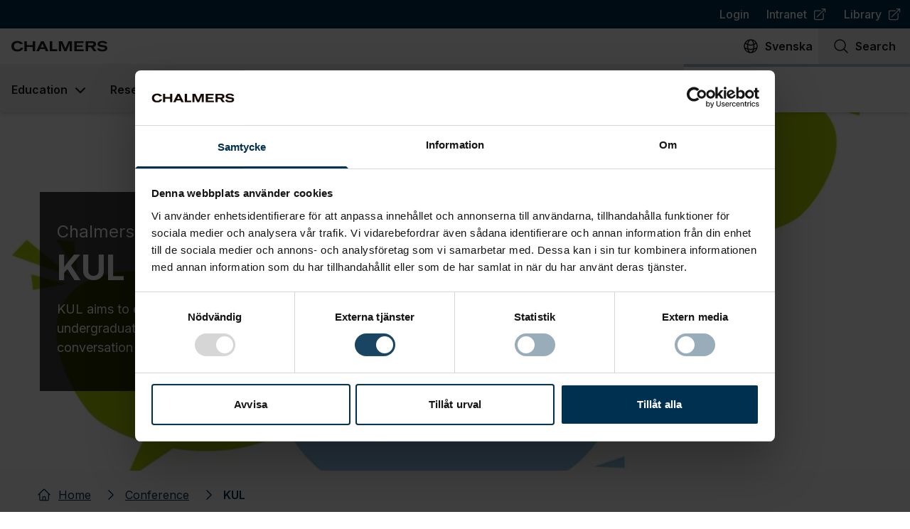

--- FILE ---
content_type: text/html; charset=utf-8
request_url: https://www.chalmers.se/en/conference/kul/
body_size: 45420
content:
<!DOCTYPE html><html lang="en"><head><meta charSet="UTF-8" data-next-head=""/><meta name="viewport" content="width=device-width,initial-scale=1" data-next-head=""/><link rel="apple-touch-icon" href="/apple-touch-icon.png" data-next-head=""/><link rel="icon" href="/favicon.ico" type="image/x-icon" data-next-head=""/><link rel="icon" href="/favicon.ico" type="image/x-icon" media="(prefers-color-scheme: light)" data-next-head=""/><link rel="icon" href="/favicon-white.ico" type="image/x-icon" media="(prefers-color-scheme: dark)" data-next-head=""/><link rel="icon" type="image/png" sizes="32x32" href="/favicon-32x32.png" data-next-head=""/><link rel="icon" type="image/png" sizes="16x16" href="/favicon-16x16.png" data-next-head=""/><meta name="theme-color" content="#003050" data-next-head=""/><meta name="robots" content="all" data-next-head=""/><title data-next-head="">KUL | Chalmers</title><meta name="og:site_name" content="Chalmers" data-next-head=""/><meta name="description" content="KUL aims to contribute to the quality within the entire educational activity at Chalmers, i.e. undergraduate education, postgraduate education and…" data-next-head=""/><meta name="og:description" content="KUL aims to contribute to the quality within the entire educational activity at Chalmers, i.e. undergraduate education, postgraduate education and…" data-next-head=""/><meta name="twitter:description" content="KUL aims to contribute to the quality within the entire educational activity at Chalmers, i.e. undergraduate education, postgraduate education and…" data-next-head=""/><link rel="manifest" href="/manifest.json" data-next-head=""/><meta property="og:title" content="KUL" data-next-head=""/><link rel="canonical" href="https://www.chalmers.se/en/conference/kul/" data-next-head=""/><meta property="og:url" content="https://www.chalmers.se/en/conference/kul/" data-next-head=""/><meta property="og:image" content="https://www.chalmers.se/api/media/?url=https://cms.www.chalmers.se/Media/iuwjiyri/kul-bubblor_bla-gro-n-2026_hero.jpg" data-next-head=""/><meta property="twitter:image" content="https://www.chalmers.se/api/media/?url=https://cms.www.chalmers.se/Media/iuwjiyri/kul-bubblor_bla-gro-n-2026_hero.jpg" data-next-head=""/><meta property="og:image:width" content="1920" data-next-head=""/><meta property="og:image:height" content="1080" data-next-head=""/><meta property="twitter:image:width" content="1920" data-next-head=""/><meta property="twitter:image:height" content="1080" data-next-head=""/><meta property="og:locale" content="en" data-next-head=""/><meta property="og:locale:alternate" content="sv" data-next-head=""/><meta name="twitter:card" content="summary_large_image" data-next-head=""/><meta name="twitter:site" content="Chalmers" data-next-head=""/><meta property="og:type" content="article" data-next-head=""/><link rel="preload" href="/_next/static/media/e4af272ccee01ff0-s.p.woff2" as="font" type="font/woff2" crossorigin="anonymous" data-next-font="size-adjust"/><link rel="preload" href="/_next/static/css/4cf4df531693984c.css" as="style"/><script type="application/ld+json" data-next-head="">{"@context":"https://schema.org","@type":"Organization","logo":"https://www.chalmers.se/assets/images/chalmers.svg","url":"https://www.chalmers.se"}</script><script type="application/ld+json" data-next-head="">{"@context":"https://schema.org","@type":"Organization","name":"Chalmers University of Technology","url":"https://www.chalmers.se","logo":"https://www.chalmers.se/assets/images/chalmers.svg","sameAs":["https://www.instagram.com/chalmers.university/","https://www.tiktok.com/@chalmers.student","https://www.youtube.com/chalmersuniversity","https://se.linkedin.com/school/chalmers-university-of-technology/","https://www.facebook.com/chalmersuniversityoftechnology/"],"address":{"@type":"PostalAddress","streetAddress":"Chalmersplatsen 4 ","addressLocality":"96","postalCode":"SE-412","addressCountry":"SE"},"contactPoint":[{"@type":"ContactPoint","email":"chalmers@chalmers.se","telephone":"+46 (0)31-772 10 00","availableLanguages":["Swedish","English"]}]}</script><link rel="preload" as="image" imageSrcSet="/_next/image/?url=https%3A%2F%2Fcms.www.chalmers.se%2FMedia%2Fiuwjiyri%2Fkul-bubblor_bla-gro-n-2026_hero.jpg%3Fwidth%3D1920%26height%3D823%26v%3D1dc53dba3e55050%26quality%3D60%26format%3Dwebp&amp;w=640&amp;q=90 640w, /_next/image/?url=https%3A%2F%2Fcms.www.chalmers.se%2FMedia%2Fiuwjiyri%2Fkul-bubblor_bla-gro-n-2026_hero.jpg%3Fwidth%3D1920%26height%3D823%26v%3D1dc53dba3e55050%26quality%3D60%26format%3Dwebp&amp;w=750&amp;q=90 750w, /_next/image/?url=https%3A%2F%2Fcms.www.chalmers.se%2FMedia%2Fiuwjiyri%2Fkul-bubblor_bla-gro-n-2026_hero.jpg%3Fwidth%3D1920%26height%3D823%26v%3D1dc53dba3e55050%26quality%3D60%26format%3Dwebp&amp;w=828&amp;q=90 828w, /_next/image/?url=https%3A%2F%2Fcms.www.chalmers.se%2FMedia%2Fiuwjiyri%2Fkul-bubblor_bla-gro-n-2026_hero.jpg%3Fwidth%3D1920%26height%3D823%26v%3D1dc53dba3e55050%26quality%3D60%26format%3Dwebp&amp;w=1080&amp;q=90 1080w, /_next/image/?url=https%3A%2F%2Fcms.www.chalmers.se%2FMedia%2Fiuwjiyri%2Fkul-bubblor_bla-gro-n-2026_hero.jpg%3Fwidth%3D1920%26height%3D823%26v%3D1dc53dba3e55050%26quality%3D60%26format%3Dwebp&amp;w=1200&amp;q=90 1200w, /_next/image/?url=https%3A%2F%2Fcms.www.chalmers.se%2FMedia%2Fiuwjiyri%2Fkul-bubblor_bla-gro-n-2026_hero.jpg%3Fwidth%3D1920%26height%3D823%26v%3D1dc53dba3e55050%26quality%3D60%26format%3Dwebp&amp;w=1920&amp;q=90 1920w, /_next/image/?url=https%3A%2F%2Fcms.www.chalmers.se%2FMedia%2Fiuwjiyri%2Fkul-bubblor_bla-gro-n-2026_hero.jpg%3Fwidth%3D1920%26height%3D823%26v%3D1dc53dba3e55050%26quality%3D60%26format%3Dwebp&amp;w=2048&amp;q=90 2048w, /_next/image/?url=https%3A%2F%2Fcms.www.chalmers.se%2FMedia%2Fiuwjiyri%2Fkul-bubblor_bla-gro-n-2026_hero.jpg%3Fwidth%3D1920%26height%3D823%26v%3D1dc53dba3e55050%26quality%3D60%26format%3Dwebp&amp;w=3840&amp;q=90 3840w" imageSizes="85vw" data-next-head=""/><script type="application/ld+json" data-next-head="">{"@context":"https://schema.org","@type":"BreadcrumbList","itemListElement":[{"@type":"ListItem","position":1,"item":"https://www.chalmers.se/en/","name":"Home"},{"@type":"ListItem","position":2,"item":"https://www.chalmers.se/en/conference/","name":"Conference"},{"@type":"ListItem","position":3,"item":"https://www.chalmers.se/en/conference/kul/","name":"KUL"}]}</script><link rel="stylesheet" href="https://mfstatic.com/css/mediaflowplayer.min.css"/><link rel="stylesheet" href="/_next/static/css/4cf4df531693984c.css" data-n-g=""/><noscript data-n-css=""></noscript><script defer="" noModule="" src="/_next/static/chunks/polyfills-42372ed130431b0a.js"></script><script id="Cookiebot" src="https://consent.cookiebot.com/uc.js" data-cbid="bc2bfc50-f07e-4937-9777-a31824946168" data-blockingmode="manual" type="text/javascript" defer="" data-nscript="beforeInteractive"></script><script src="/_next/static/chunks/webpack-6224d37324e372cb.js" defer=""></script><script src="/_next/static/chunks/framework-372c62845e5ba996.js" defer=""></script><script src="/_next/static/chunks/main-3d8e9da8442657a7.js" defer=""></script><script src="/_next/static/chunks/pages/_app-59afeb678b241856.js" defer=""></script><script src="/_next/static/chunks/07c2d338-b54404d02114690f.js" defer=""></script><script src="/_next/static/chunks/e885b9c7-e6c2d0e2741de37b.js" defer=""></script><script src="/_next/static/chunks/60db774e-592d868d89843f10.js" defer=""></script><script src="/_next/static/chunks/bbce1c15-4c32fc286c3fc045.js" defer=""></script><script src="/_next/static/chunks/926-e67d2d06f3a78ee9.js" defer=""></script><script src="/_next/static/chunks/678-e1b2cf11223829bb.js" defer=""></script><script src="/_next/static/chunks/467-1e7fe86875d73f84.js" defer=""></script><script src="/_next/static/chunks/442-3cd13f62130217d4.js" defer=""></script><script src="/_next/static/chunks/186-ecef39a1539022cf.js" defer=""></script><script src="/_next/static/chunks/848-c5b6b0375119181f.js" defer=""></script><script src="/_next/static/chunks/956-e16648cd9f5f466d.js" defer=""></script><script src="/_next/static/chunks/756-d46959c4959c88b2.js" defer=""></script><script src="/_next/static/chunks/161-7eb03cdb2caec65e.js" defer=""></script><script src="/_next/static/chunks/297-f5bc7c0cd375c558.js" defer=""></script><script src="/_next/static/chunks/881-51c31ab83f81ac63.js" defer=""></script><script src="/_next/static/chunks/pages/%5B...url%5D-29f2d5607baeabbf.js" defer=""></script><script src="/_next/static/R7AcMBzJmFcdqddQCp4LM/_buildManifest.js" defer=""></script><script src="/_next/static/R7AcMBzJmFcdqddQCp4LM/_ssgManifest.js" defer=""></script><style id="__jsx-1568944878">:root{--font-inter:'Inter', 'Inter Fallback'}</style></head><body><link rel="preload" as="image" imageSrcSet="/_next/image/?url=https%3A%2F%2Fcms.www.chalmers.se%2FMedia%2Fiuwjiyri%2Fkul-bubblor_bla-gro-n-2026_hero.jpg%3Fwidth%3D1920%26height%3D823%26v%3D1dc53dba3e55050%26quality%3D60%26format%3Dwebp&amp;w=640&amp;q=90 640w, /_next/image/?url=https%3A%2F%2Fcms.www.chalmers.se%2FMedia%2Fiuwjiyri%2Fkul-bubblor_bla-gro-n-2026_hero.jpg%3Fwidth%3D1920%26height%3D823%26v%3D1dc53dba3e55050%26quality%3D60%26format%3Dwebp&amp;w=750&amp;q=90 750w, /_next/image/?url=https%3A%2F%2Fcms.www.chalmers.se%2FMedia%2Fiuwjiyri%2Fkul-bubblor_bla-gro-n-2026_hero.jpg%3Fwidth%3D1920%26height%3D823%26v%3D1dc53dba3e55050%26quality%3D60%26format%3Dwebp&amp;w=828&amp;q=90 828w, /_next/image/?url=https%3A%2F%2Fcms.www.chalmers.se%2FMedia%2Fiuwjiyri%2Fkul-bubblor_bla-gro-n-2026_hero.jpg%3Fwidth%3D1920%26height%3D823%26v%3D1dc53dba3e55050%26quality%3D60%26format%3Dwebp&amp;w=1080&amp;q=90 1080w, /_next/image/?url=https%3A%2F%2Fcms.www.chalmers.se%2FMedia%2Fiuwjiyri%2Fkul-bubblor_bla-gro-n-2026_hero.jpg%3Fwidth%3D1920%26height%3D823%26v%3D1dc53dba3e55050%26quality%3D60%26format%3Dwebp&amp;w=1200&amp;q=90 1200w, /_next/image/?url=https%3A%2F%2Fcms.www.chalmers.se%2FMedia%2Fiuwjiyri%2Fkul-bubblor_bla-gro-n-2026_hero.jpg%3Fwidth%3D1920%26height%3D823%26v%3D1dc53dba3e55050%26quality%3D60%26format%3Dwebp&amp;w=1920&amp;q=90 1920w, /_next/image/?url=https%3A%2F%2Fcms.www.chalmers.se%2FMedia%2Fiuwjiyri%2Fkul-bubblor_bla-gro-n-2026_hero.jpg%3Fwidth%3D1920%26height%3D823%26v%3D1dc53dba3e55050%26quality%3D60%26format%3Dwebp&amp;w=2048&amp;q=90 2048w, /_next/image/?url=https%3A%2F%2Fcms.www.chalmers.se%2FMedia%2Fiuwjiyri%2Fkul-bubblor_bla-gro-n-2026_hero.jpg%3Fwidth%3D1920%26height%3D823%26v%3D1dc53dba3e55050%26quality%3D60%26format%3Dwebp&amp;w=3840&amp;q=90 3840w" imageSizes="85vw"/><div id="__next"> <header class="sticky top-0 z-50 flex flex-col w-full max-h-full bg-white shadow-md print:hidden lg:relative"><button id="skip-to-content" class="group transition focus:underline lg:hover:underline focus:bg-west-coast focus:text-white outline-none sr-only flex w-full items-center justify-center !p-3 text-2xl font-semibold text-west-coast underline decoration-2 focus-visible:not-sr-only"><span>Go to content</span><span class="w-4 ml-3 inline-flex h-5 w-5 shrink-0 align-middle transition"><svg xmlns="http://www.w3.org/2000/svg" viewBox="0 0 24 24" fill="currentColor" aria-hidden="true" data-slot="icon" class="w-full h-full"><path fill-rule="evenodd" d="M12.97 3.97a.75.75 0 0 1 1.06 0l7.5 7.5a.75.75 0 0 1 0 1.06l-7.5 7.5a.75.75 0 1 1-1.06-1.06l6.22-6.22H3a.75.75 0 0 1 0-1.5h16.19l-6.22-6.22a.75.75 0 0 1 0-1.06Z" clip-rule="evenodd"></path></svg></span></button><nav aria-label="Top navigation" class="hidden h-[40px] w-full justify-center bg-west-coast lg:flex"><ul class="flex justify-end max-w-full mx-auto text-white w-2xl"><li><a class="flex items-center p-2 px-3 font-medium transition no-link-formatting hover:underline focus:underline" href="/en/login/">Login</a></li><li><a class="flex items-center p-2 px-3 font-medium transition no-link-formatting hover:underline focus:underline" target="_blank" rel="noopener noreferrer" href="https://intranet.chalmers.se/en/"><span>Intranet</span><span class="w-4 ml-2 inline-flex h-5 w-5 shrink-0 align-middle transition"><svg xmlns="http://www.w3.org/2000/svg" viewBox="0 0 24 24" fill="currentColor" aria-hidden="true" data-slot="icon" class="w-full h-full"><path fill-rule="evenodd" d="M15.75 2.25H21a.75.75 0 0 1 .75.75v5.25a.75.75 0 0 1-1.5 0V4.81L8.03 17.03a.75.75 0 0 1-1.06-1.06L19.19 3.75h-3.44a.75.75 0 0 1 0-1.5Zm-10.5 4.5a1.5 1.5 0 0 0-1.5 1.5v10.5a1.5 1.5 0 0 0 1.5 1.5h10.5a1.5 1.5 0 0 0 1.5-1.5V10.5a.75.75 0 0 1 1.5 0v8.25a3 3 0 0 1-3 3H5.25a3 3 0 0 1-3-3V8.25a3 3 0 0 1 3-3h8.25a.75.75 0 0 1 0 1.5H5.25Z" clip-rule="evenodd"></path></svg></span><span class="sr-only"> (<!-- -->Opens in new tab<!-- -->)</span></a></li><li><a class="flex items-center p-2 px-3 font-medium transition no-link-formatting hover:underline focus:underline" target="_blank" rel="noopener noreferrer" href="https://www.lib.chalmers.se/en/"><span>Library</span><span class="w-4 ml-2 inline-flex h-5 w-5 shrink-0 align-middle transition"><svg xmlns="http://www.w3.org/2000/svg" viewBox="0 0 24 24" fill="currentColor" aria-hidden="true" data-slot="icon" class="w-full h-full"><path fill-rule="evenodd" d="M15.75 2.25H21a.75.75 0 0 1 .75.75v5.25a.75.75 0 0 1-1.5 0V4.81L8.03 17.03a.75.75 0 0 1-1.06-1.06L19.19 3.75h-3.44a.75.75 0 0 1 0-1.5Zm-10.5 4.5a1.5 1.5 0 0 0-1.5 1.5v10.5a1.5 1.5 0 0 0 1.5 1.5h10.5a1.5 1.5 0 0 0 1.5-1.5V10.5a.75.75 0 0 1 1.5 0v8.25a3 3 0 0 1-3 3H5.25a3 3 0 0 1-3-3V8.25a3 3 0 0 1 3-3h8.25a.75.75 0 0 1 0 1.5H5.25Z" clip-rule="evenodd"></path></svg></span><span class="sr-only"> (<!-- -->Opens in new tab<!-- -->)</span></a></li></ul></nav><nav aria-label="Site actions" class="relative flex justify-between max-w-full mx-auto bg-white w-2xl" data-headlessui-state=""><a aria-label="To frontpage" class="group transition focus:underline lg:hover:underline focus:bg-west-coast focus:text-white outline-none group flex p-4 pr-0 xs:pr-4" href="/en/"><img alt="Chalmers logo" loading="lazy" width="135" height="18" decoding="async" data-nimg="1" class="group-focus:invert w-[135px] h-[18px]" style="color:transparent" src="/_next/static/media/chalmers.26fdad12.svg"/></a><ul class="flex"><li lang="sv"><a aria-label="Change language to Swedish " href="" class="group transition focus:underline lg:hover:underline focus:bg-west-coast focus:text-white outline-none flex h-full flex-col items-center px-2 py-3 font-semibold lg:flex-row lg:space-x-2"><span class="w-6 h-6 transition-none inline-flex h-5 w-5 shrink-0 align-middle transition"><svg xmlns="http://www.w3.org/2000/svg" fill="none" viewBox="0 0 24 24" stroke-width="1.5" stroke="currentColor" aria-hidden="true" data-slot="icon" class="w-full h-full"><path stroke-linecap="round" stroke-linejoin="round" d="M12 21a9.004 9.004 0 0 0 8.716-6.747M12 21a9.004 9.004 0 0 1-8.716-6.747M12 21c2.485 0 4.5-4.03 4.5-9S14.485 3 12 3m0 18c-2.485 0-4.5-4.03-4.5-9S9.515 3 12 3m0 0a8.997 8.997 0 0 1 7.843 4.582M12 3a8.997 8.997 0 0 0-7.843 4.582m15.686 0A11.953 11.953 0 0 1 12 10.5c-2.998 0-5.74-1.1-7.843-2.918m15.686 0A8.959 8.959 0 0 1 21 12c0 .778-.099 1.533-.284 2.253m0 0A17.919 17.919 0 0 1 12 16.5c-3.162 0-6.133-.815-8.716-2.247m0 0A9.015 9.015 0 0 1 3 12c0-1.605.42-3.113 1.157-4.418"></path></svg></span><span aria-hidden="true" class="hidden xs:inline-flex">Svenska</span><span aria-hidden="true" class="flex justify-center w-10 xs:hidden">sv</span></a></li><li><button aria-label="Search on page" class="group transition focus:underline lg:hover:underline focus:bg-west-coast focus:text-white outline-none flex h-full w-[65px] flex-col items-center px-2 py-3 font-semibold xs:w-20 lg:w-auto lg:flex-row lg:space-x-2 lg:px-5"><span class="w-6 h-6 transition-none inline-flex h-5 w-5 shrink-0 align-middle transition"><svg xmlns="http://www.w3.org/2000/svg" fill="none" viewBox="0 0 24 24" stroke-width="1.5" stroke="currentColor" aria-hidden="true" data-slot="icon" class="w-full h-full"><path stroke-linecap="round" stroke-linejoin="round" d="m21 21-5.197-5.197m0 0A7.5 7.5 0 1 0 5.196 5.196a7.5 7.5 0 0 0 10.607 10.607Z"></path></svg></span><span>Search</span></button></li><li><button aria-label="Open mobile menu" class="group transition focus:underline lg:hover:underline focus:bg-west-coast focus:text-white outline-none flex h-full w-[70px] flex-col items-center p-3 font-semibold xs:w-20 lg:hidden lg:flex-row lg:space-x-2" type="button" aria-expanded="false" data-headlessui-state=""><span class="w-6 h-6 transition-none inline-flex h-5 w-5 shrink-0 align-middle transition"><svg xmlns="http://www.w3.org/2000/svg" fill="none" viewBox="0 0 24 24" stroke-width="1.5" stroke="currentColor" aria-hidden="true" data-slot="icon" class="w-full h-full"><path stroke-linecap="round" stroke-linejoin="round" d="M3.75 6.75h16.5M3.75 12h16.5m-16.5 5.25h16.5"></path></svg></span>Menu</button></li></ul></nav><span hidden="" style="position:fixed;top:1px;left:1px;width:1px;height:0;padding:0;margin:-1px;overflow:hidden;clip:rect(0, 0, 0, 0);white-space:nowrap;border-width:0;display:none"></span><nav aria-label="Primary navigation" class="bg-white hidden flex-col mx-auto w-2xl max-w-full h-[68px] lg:flex"><div class="w-full h-1 bg-west-coast-300"></div><ul class="flex flex-col flex-1 -mt-1 lg:flex-row"><li class="flex" data-headlessui-state=""><button aria-haspopup="menu" class="group relative flex items-center border-t-4 border-transparent px-4 font-semibold outline-none transition hover:bg-neutral-off-white hover:text-west-coast focus:bg-west-coast focus:text-white hover:border-west-coast" type="button" aria-expanded="false" data-headlessui-state=""><span class="whitespace-nowrap">Education</span><svg xmlns="http://www.w3.org/2000/svg" viewBox="0 0 20 20" fill="currentColor" aria-hidden="true" data-slot="icon" class="-mr-1 ml-1 h-7 w-7 transition group-hover:text-tile"><path fill-rule="evenodd" d="M5.22 8.22a.75.75 0 0 1 1.06 0L10 11.94l3.72-3.72a.75.75 0 1 1 1.06 1.06l-4.25 4.25a.75.75 0 0 1-1.06 0L5.22 9.28a.75.75 0 0 1 0-1.06Z" clip-rule="evenodd"></path></svg></button></li><span hidden="" style="position:fixed;top:1px;left:1px;width:1px;height:0;padding:0;margin:-1px;overflow:hidden;clip:rect(0, 0, 0, 0);white-space:nowrap;border-width:0;display:none"></span><li class="flex" data-headlessui-state=""><button aria-haspopup="menu" class="group relative flex items-center border-t-4 border-transparent px-4 font-semibold outline-none transition hover:bg-neutral-off-white hover:text-west-coast focus:bg-west-coast focus:text-white hover:border-west-coast" type="button" aria-expanded="false" data-headlessui-state=""><span class="whitespace-nowrap">Research</span><svg xmlns="http://www.w3.org/2000/svg" viewBox="0 0 20 20" fill="currentColor" aria-hidden="true" data-slot="icon" class="-mr-1 ml-1 h-7 w-7 transition group-hover:text-tile"><path fill-rule="evenodd" d="M5.22 8.22a.75.75 0 0 1 1.06 0L10 11.94l3.72-3.72a.75.75 0 1 1 1.06 1.06l-4.25 4.25a.75.75 0 0 1-1.06 0L5.22 9.28a.75.75 0 0 1 0-1.06Z" clip-rule="evenodd"></path></svg></button></li><span hidden="" style="position:fixed;top:1px;left:1px;width:1px;height:0;padding:0;margin:-1px;overflow:hidden;clip:rect(0, 0, 0, 0);white-space:nowrap;border-width:0;display:none"></span><li class="flex" data-headlessui-state=""><button aria-haspopup="menu" class="group relative flex items-center border-t-4 border-transparent px-4 font-semibold outline-none transition hover:bg-neutral-off-white hover:text-west-coast focus:bg-west-coast focus:text-white hover:border-west-coast" type="button" aria-expanded="false" data-headlessui-state=""><span class="whitespace-nowrap">Collaborate with us</span><svg xmlns="http://www.w3.org/2000/svg" viewBox="0 0 20 20" fill="currentColor" aria-hidden="true" data-slot="icon" class="-mr-1 ml-1 h-7 w-7 transition group-hover:text-tile"><path fill-rule="evenodd" d="M5.22 8.22a.75.75 0 0 1 1.06 0L10 11.94l3.72-3.72a.75.75 0 1 1 1.06 1.06l-4.25 4.25a.75.75 0 0 1-1.06 0L5.22 9.28a.75.75 0 0 1 0-1.06Z" clip-rule="evenodd"></path></svg></button></li><span hidden="" style="position:fixed;top:1px;left:1px;width:1px;height:0;padding:0;margin:-1px;overflow:hidden;clip:rect(0, 0, 0, 0);white-space:nowrap;border-width:0;display:none"></span><li class="flex" data-headlessui-state=""><button aria-haspopup="menu" class="group relative flex items-center border-t-4 border-transparent px-4 font-semibold outline-none transition hover:bg-neutral-off-white hover:text-west-coast focus:bg-west-coast focus:text-white hover:border-west-coast" type="button" aria-expanded="false" data-headlessui-state=""><span class="whitespace-nowrap">About Chalmers</span><svg xmlns="http://www.w3.org/2000/svg" viewBox="0 0 20 20" fill="currentColor" aria-hidden="true" data-slot="icon" class="-mr-1 ml-1 h-7 w-7 transition group-hover:text-tile"><path fill-rule="evenodd" d="M5.22 8.22a.75.75 0 0 1 1.06 0L10 11.94l3.72-3.72a.75.75 0 1 1 1.06 1.06l-4.25 4.25a.75.75 0 0 1-1.06 0L5.22 9.28a.75.75 0 0 1 0-1.06Z" clip-rule="evenodd"></path></svg></button></li><span hidden="" style="position:fixed;top:1px;left:1px;width:1px;height:0;padding:0;margin:-1px;overflow:hidden;clip:rect(0, 0, 0, 0);white-space:nowrap;border-width:0;display:none"></span><li class="flex" data-headlessui-state=""><button aria-haspopup="menu" class="group relative flex items-center border-t-4 border-transparent px-4 font-semibold outline-none transition hover:bg-neutral-off-white hover:text-west-coast focus:bg-west-coast focus:text-white hover:border-west-coast" type="button" aria-expanded="false" data-headlessui-state=""><span class="whitespace-nowrap">Current</span><svg xmlns="http://www.w3.org/2000/svg" viewBox="0 0 20 20" fill="currentColor" aria-hidden="true" data-slot="icon" class="-mr-1 ml-1 h-7 w-7 transition group-hover:text-tile"><path fill-rule="evenodd" d="M5.22 8.22a.75.75 0 0 1 1.06 0L10 11.94l3.72-3.72a.75.75 0 1 1 1.06 1.06l-4.25 4.25a.75.75 0 0 1-1.06 0L5.22 9.28a.75.75 0 0 1 0-1.06Z" clip-rule="evenodd"></path></svg></button></li><span hidden="" style="position:fixed;top:1px;left:1px;width:1px;height:0;padding:0;margin:-1px;overflow:hidden;clip:rect(0, 0, 0, 0);white-space:nowrap;border-width:0;display:none"></span><li class="flex" data-headlessui-state=""><button aria-haspopup="menu" class="group relative flex items-center border-t-4 border-transparent px-4 font-semibold outline-none transition hover:bg-neutral-off-white hover:text-west-coast focus:bg-west-coast focus:text-white hover:border-west-coast" type="button" aria-expanded="false" data-headlessui-state=""><span class="whitespace-nowrap">Departments</span><svg xmlns="http://www.w3.org/2000/svg" viewBox="0 0 20 20" fill="currentColor" aria-hidden="true" data-slot="icon" class="-mr-1 ml-1 h-7 w-7 transition group-hover:text-tile"><path fill-rule="evenodd" d="M5.22 8.22a.75.75 0 0 1 1.06 0L10 11.94l3.72-3.72a.75.75 0 1 1 1.06 1.06l-4.25 4.25a.75.75 0 0 1-1.06 0L5.22 9.28a.75.75 0 0 1 0-1.06Z" clip-rule="evenodd"></path></svg></button></li><span hidden="" style="position:fixed;top:1px;left:1px;width:1px;height:0;padding:0;margin:-1px;overflow:hidden;clip:rect(0, 0, 0, 0);white-space:nowrap;border-width:0;display:none"></span></ul></nav><span hidden="" style="position:fixed;top:1px;left:1px;width:1px;height:0;padding:0;margin:-1px;overflow:hidden;clip:rect(0, 0, 0, 0);white-space:nowrap;border-width:0;display:none"></span><span></span><div class="relative z-40 flex h-full w-full flex-1 flex-col lg:pointer-events-none lg:z-[-1] lg:hidden" data-headlessui-state=""><div class="flex items-center justify-between w-full font-bold text-white outline-none bg-west-coast"><h2 class="w-full"><a class="block px-4 py-3 no-link-formatting" href="/en/conference/kul/">KUL</a></h2><button aria-label="Show secondary navigation" class="h-full px-4 py-3 border-l border-white" type="button" aria-expanded="false" data-headlessui-state=""><span class="transition h-6 w-6 inline-flex h-5 w-5 shrink-0 align-middle transition"><svg xmlns="http://www.w3.org/2000/svg" fill="none" viewBox="0 0 24 24" stroke-width="1.5" stroke="currentColor" aria-hidden="true" data-slot="icon" class="w-full h-full"><path stroke-linecap="round" stroke-linejoin="round" d="m19.5 8.25-7.5 7.5-7.5-7.5"></path></svg></span></button></div></div><span hidden="" style="position:fixed;top:1px;left:1px;width:1px;height:0;padding:0;margin:-1px;overflow:hidden;clip:rect(0, 0, 0, 0);white-space:nowrap;border-width:0;display:none"></span></header><main class="mb-10 flex w-full flex-col items-center shadow-[0_-2px_4px_0Rgba(0,0,0,0.05)] lg:pt-0"><header class="relative z-[2] w-full print:hidden"><img alt="Banner for KUL conference" decoding="async" data-nimg="fill" class="z-[-1] object-cover" style="position:absolute;height:100%;width:100%;left:0;top:0;right:0;bottom:0;object-position:50% 50%;color:transparent;background-size:cover;background-position:50% 50%;background-repeat:no-repeat;background-image:url(&quot;data:image/svg+xml;charset=utf-8,%3Csvg xmlns=&#x27;http://www.w3.org/2000/svg&#x27; %3E%3Cfilter id=&#x27;b&#x27; color-interpolation-filters=&#x27;sRGB&#x27;%3E%3CfeGaussianBlur stdDeviation=&#x27;20&#x27;/%3E%3CfeColorMatrix values=&#x27;1 0 0 0 0 0 1 0 0 0 0 0 1 0 0 0 0 0 100 -1&#x27; result=&#x27;s&#x27;/%3E%3CfeFlood x=&#x27;0&#x27; y=&#x27;0&#x27; width=&#x27;100%25&#x27; height=&#x27;100%25&#x27;/%3E%3CfeComposite operator=&#x27;out&#x27; in=&#x27;s&#x27;/%3E%3CfeComposite in2=&#x27;SourceGraphic&#x27;/%3E%3CfeGaussianBlur stdDeviation=&#x27;20&#x27;/%3E%3C/filter%3E%3Cimage width=&#x27;100%25&#x27; height=&#x27;100%25&#x27; x=&#x27;0&#x27; y=&#x27;0&#x27; preserveAspectRatio=&#x27;none&#x27; style=&#x27;filter: url(%23b);&#x27; href=&#x27;[data-uri]&#x27;/%3E%3C/svg%3E&quot;)" sizes="85vw" srcSet="/_next/image/?url=https%3A%2F%2Fcms.www.chalmers.se%2FMedia%2Fiuwjiyri%2Fkul-bubblor_bla-gro-n-2026_hero.jpg%3Fwidth%3D1920%26height%3D823%26v%3D1dc53dba3e55050%26quality%3D60%26format%3Dwebp&amp;w=640&amp;q=90 640w, /_next/image/?url=https%3A%2F%2Fcms.www.chalmers.se%2FMedia%2Fiuwjiyri%2Fkul-bubblor_bla-gro-n-2026_hero.jpg%3Fwidth%3D1920%26height%3D823%26v%3D1dc53dba3e55050%26quality%3D60%26format%3Dwebp&amp;w=750&amp;q=90 750w, /_next/image/?url=https%3A%2F%2Fcms.www.chalmers.se%2FMedia%2Fiuwjiyri%2Fkul-bubblor_bla-gro-n-2026_hero.jpg%3Fwidth%3D1920%26height%3D823%26v%3D1dc53dba3e55050%26quality%3D60%26format%3Dwebp&amp;w=828&amp;q=90 828w, /_next/image/?url=https%3A%2F%2Fcms.www.chalmers.se%2FMedia%2Fiuwjiyri%2Fkul-bubblor_bla-gro-n-2026_hero.jpg%3Fwidth%3D1920%26height%3D823%26v%3D1dc53dba3e55050%26quality%3D60%26format%3Dwebp&amp;w=1080&amp;q=90 1080w, /_next/image/?url=https%3A%2F%2Fcms.www.chalmers.se%2FMedia%2Fiuwjiyri%2Fkul-bubblor_bla-gro-n-2026_hero.jpg%3Fwidth%3D1920%26height%3D823%26v%3D1dc53dba3e55050%26quality%3D60%26format%3Dwebp&amp;w=1200&amp;q=90 1200w, /_next/image/?url=https%3A%2F%2Fcms.www.chalmers.se%2FMedia%2Fiuwjiyri%2Fkul-bubblor_bla-gro-n-2026_hero.jpg%3Fwidth%3D1920%26height%3D823%26v%3D1dc53dba3e55050%26quality%3D60%26format%3Dwebp&amp;w=1920&amp;q=90 1920w, /_next/image/?url=https%3A%2F%2Fcms.www.chalmers.se%2FMedia%2Fiuwjiyri%2Fkul-bubblor_bla-gro-n-2026_hero.jpg%3Fwidth%3D1920%26height%3D823%26v%3D1dc53dba3e55050%26quality%3D60%26format%3Dwebp&amp;w=2048&amp;q=90 2048w, /_next/image/?url=https%3A%2F%2Fcms.www.chalmers.se%2FMedia%2Fiuwjiyri%2Fkul-bubblor_bla-gro-n-2026_hero.jpg%3Fwidth%3D1920%26height%3D823%26v%3D1dc53dba3e55050%26quality%3D60%26format%3Dwebp&amp;w=3840&amp;q=90 3840w" src="/_next/image/?url=https%3A%2F%2Fcms.www.chalmers.se%2FMedia%2Fiuwjiyri%2Fkul-bubblor_bla-gro-n-2026_hero.jpg%3Fwidth%3D1920%26height%3D823%26v%3D1dc53dba3e55050%26quality%3D60%26format%3Dwebp&amp;w=3840&amp;q=90"/><div class="z-10 mx-auto flex w-xl max-w-full items-end h-auto"><div class="m-4 mb-8 flex max-w-4xl flex-col items-start bg-black/75 p-5 text-neutral-50 sm:my-12 sm:p-6 sm:py-7 md:my-28 lg:py-10 2xl:mx-0"><span class="mb-1.5 md:text-3xl">Chalmers Conference on Teaching and Learning</span><h1 id="kul" class="text-lg !leading-tight sm:text-4xl lg:text-5xl font-bold !text-neutral-50 text-4xl font-bold text-neutral-900">KUL</h1><p class="text-medium sm:text-lg mb-2 mt-3.5 text-white">KUL aims to contribute to the quality within the entire educational activity at Chalmers, i.e. undergraduate education, postgraduate education and collaboration, by promoting the collegial conversation about learning and teaching. </p></div></div></header><nav class="mb-1.5 w-xl max-w-full py-3.5 px-3 print:hidden" aria-label="Breadcrumbs"><ol class="flex flex-wrap"><li><a class="group text-west-coast transition underline hover:no-underline focus:bg-west-coast focus:text-white relative p-2 pl-0 no-link-formatting flex items-center pr-4" href="/en/"><span class=" pointer-events-none mr-2.5 select-none transition-none inline-flex h-5 w-5 shrink-0 align-middle transition"><svg xmlns="http://www.w3.org/2000/svg" fill="none" viewBox="0 0 24 24" stroke-width="1.5" stroke="currentColor" aria-hidden="true" data-slot="icon" class="w-full h-full"><path stroke-linecap="round" stroke-linejoin="round" d="m2.25 12 8.954-8.955c.44-.439 1.152-.439 1.591 0L21.75 12M4.5 9.75v10.125c0 .621.504 1.125 1.125 1.125H9.75v-4.875c0-.621.504-1.125 1.125-1.125h2.25c.621 0 1.125.504 1.125 1.125V21h4.125c.621 0 1.125-.504 1.125-1.125V9.75M8.25 21h8.25"></path></svg></span><span>Home</span></a></li><li><a class="group text-west-coast transition underline hover:no-underline focus:bg-west-coast focus:text-white relative p-2 pl-3 no-link-formatting flex items-center pr-4" href="/en/conference/"><span class="-ml-2.5 pointer-events-none mr-2.5 select-none transition-none inline-flex h-5 w-5 shrink-0 align-middle transition"><svg xmlns="http://www.w3.org/2000/svg" viewBox="0 0 24 24" fill="currentColor" aria-hidden="true" data-slot="icon" class="w-full h-full"><path fill-rule="evenodd" d="M16.28 11.47a.75.75 0 0 1 0 1.06l-7.5 7.5a.75.75 0 0 1-1.06-1.06L14.69 12 7.72 5.03a.75.75 0 0 1 1.06-1.06l7.5 7.5Z" clip-rule="evenodd"></path></svg></span><span>Conference</span></a></li><li aria-current="location" class="relative flex items-center p-2 pl-3 pr-4 text-west-coast"><span class="pointer-events-none -ml-2.5 mr-2.5 select-none transition-none inline-flex h-5 w-5 shrink-0 align-middle transition"><svg xmlns="http://www.w3.org/2000/svg" viewBox="0 0 24 24" fill="currentColor" aria-hidden="true" data-slot="icon" class="w-full h-full"><path fill-rule="evenodd" d="M16.28 11.47a.75.75 0 0 1 0 1.06l-7.5 7.5a.75.75 0 0 1-1.06-1.06L14.69 12 7.72 5.03a.75.75 0 0 1 1.06-1.06l7.5 7.5Z" clip-rule="evenodd"></path></svg></span><strong>KUL</strong></li></ol></nav><div class="px-0 w-full grid max-w-full grid-cols-1"><div class="" id="main-content"><div class="mx-auto mb-5 flex w-xl max-w-[calc(100%-1.5rem)]"><header class="flex-1 mr-12"><section class="mb-10 text-2xl font-light leading-8 text-neutral-800 child:mt-0"><p>Chalmers Conference on Teaching and Learning, also called KUL due to the Swedish acronym, is a conference about all aspects of higher education, including teaching, learning, supervision, educational leadership, and student relations. It was established in 2011 and is held yearly, welcoming all staff and students at Chalmers University of Technology.</p></section></header><nav class="mb-auto hidden w-[325px] lg:block relative" aria-label="Secondary navigation"><div data-headlessui-state=""><button class="flex w-full items-center justify-between border-b-4 border-west-coast-300 bg-west-coast px-4 py-3 text-left font-bold text-white outline-none focus:ring-2 focus:ring-inset focus:ring-white focus:ring-offset-2 focus:ring-offset-west-coast" id="headlessui-disclosure-button-:Rcipt6:" type="button" aria-expanded="false" data-headlessui-state="">KUL<span class="transition h-6 w-6 inline-flex h-5 w-5 shrink-0 align-middle transition"><svg xmlns="http://www.w3.org/2000/svg" fill="none" viewBox="0 0 24 24" stroke-width="1.5" stroke="currentColor" aria-hidden="true" data-slot="icon" class="w-full h-full"><path stroke-linecap="round" stroke-linejoin="round" d="m19.5 8.25-7.5 7.5-7.5-7.5"></path></svg></span></button></div></nav></div><div class="flex flex-col gap-14"><div class="grid grid-cols-1 gap-3 mx-auto child-not-wide:mx-auto child-not-wide:w-xl child-not-wide:max-w-[calc(100%-1.5rem)]"><div><div class="article-formatting"><h2 id="kul2026" class="text-3xl font-bold text-neutral-900">KUL2026</h2>
<p>This year&#x27;s KUL 2026 conference will be held on March 18 2026. </p>
<p>Since Sweden’s largest conference and meeting place for anyone interested in educational development in higher education – NU2026 – will be held 8–10 June 2026 at Chalmers Johanneberg campus, organized by Chalmers University of Technology, University of Gothenburg, and others, we encourage everyone who wishes to submit a contribution to such a conference to do so there instead of to KUL.</p>
<p>The KUL conference will have a different format in 2026 than usual, with more focus on workshops around current themes.</p>
<p>If you would like to share your teaching practice or educational development work, make sure to submit a contribution to NU2026 (deadline: 30 November)!</p>
<p><a href="https://mkon.nu/nu2026" title="NU2026">To the website of NU2026</a></p>
<h2 id="purpose-and-goal" class="text-3xl font-bold text-neutral-900">Purpose and goal</h2>
<p>The purpose of KUL is to promote conversations and exchange of experiences regarding learning and teaching within the entire educational activity at Chalmers, i.e. within education at basic and advanced level as well as within postgraduate education and life-long learning.<br/><br/>The goal of KUL is to increase the educational quality by offering:</p>
<ul>
<li>an arena for educational development and qualification</li>
<li>a place for conversations between the various stakeholders, for example, students, teachers, study advisors, education secretaries, heads of programs, doctoral students, supervisors, and more</li>
<li>an opportunity for collegial exchange of experience regarding course and program development</li>
</ul></div></div></div><div class="grid grid-cols-1 gap-3 mx-auto child-not-wide:mx-auto child-not-wide:w-xl child-not-wide:max-w-[calc(100%-1.5rem)]"><h2 id="previous-conferences" class="text-3xl leading-8 font-semibold mt-10 mb-3 text-3xl font-bold text-neutral-900">Previous conferences</h2></div><div class="mx-auto w-xl max-w-full px-3 grid gap-3 child:flex child:flex-col child:gap-3 md:grid-cols-2"><a class="flex w-full flex-col !gap-0 transition flex bg-white ring-1 ring-neutral-100 no-link-formatting group transition hover:border-transparent hover:no-underline hover:shadow-lg focus:no-underline focus:ring-2 focus:ring-west-coast" href="/en/current/calendar/kul-2025-chalmers-conference-on-teaching-and-learning/"><div class="relative h-[278px] w-full md:h-[284px] md:w-[284px] md:!h-[278px] md:!w-full"><img alt="" id="" role="presentation" loading="lazy" decoding="async" data-nimg="fill" class="object-cover transition duration-200 ease-[cubic-bezier(0.95,0.05,0.795,0.035)]" style="position:absolute;height:100%;width:100%;left:0;top:0;right:0;bottom:0;color:transparent;background-size:cover;background-position:50% 50%;background-repeat:no-repeat;background-image:url(&quot;data:image/svg+xml;charset=utf-8,%3Csvg xmlns=&#x27;http://www.w3.org/2000/svg&#x27; viewBox=&#x27;0 0 320 120&#x27;%3E%3Cfilter id=&#x27;b&#x27; color-interpolation-filters=&#x27;sRGB&#x27;%3E%3CfeGaussianBlur stdDeviation=&#x27;20&#x27;/%3E%3CfeColorMatrix values=&#x27;1 0 0 0 0 0 1 0 0 0 0 0 1 0 0 0 0 0 100 -1&#x27; result=&#x27;s&#x27;/%3E%3CfeFlood x=&#x27;0&#x27; y=&#x27;0&#x27; width=&#x27;100%25&#x27; height=&#x27;100%25&#x27;/%3E%3CfeComposite operator=&#x27;out&#x27; in=&#x27;s&#x27;/%3E%3CfeComposite in2=&#x27;SourceGraphic&#x27;/%3E%3CfeGaussianBlur stdDeviation=&#x27;20&#x27;/%3E%3C/filter%3E%3Cimage width=&#x27;100%25&#x27; height=&#x27;100%25&#x27; x=&#x27;0&#x27; y=&#x27;0&#x27; preserveAspectRatio=&#x27;none&#x27; style=&#x27;filter: url(%23b);&#x27; href=&#x27;[data-uri]&#x27;/%3E%3C/svg%3E&quot;)" sizes="384px" srcSet="/_next/image/?url=%2F_next%2Fstatic%2Fmedia%2Famoeba-copper.17a4574e.png&amp;w=16&amp;q=75 16w, /_next/image/?url=%2F_next%2Fstatic%2Fmedia%2Famoeba-copper.17a4574e.png&amp;w=32&amp;q=75 32w, /_next/image/?url=%2F_next%2Fstatic%2Fmedia%2Famoeba-copper.17a4574e.png&amp;w=48&amp;q=75 48w, /_next/image/?url=%2F_next%2Fstatic%2Fmedia%2Famoeba-copper.17a4574e.png&amp;w=64&amp;q=75 64w, /_next/image/?url=%2F_next%2Fstatic%2Fmedia%2Famoeba-copper.17a4574e.png&amp;w=96&amp;q=75 96w, /_next/image/?url=%2F_next%2Fstatic%2Fmedia%2Famoeba-copper.17a4574e.png&amp;w=128&amp;q=75 128w, /_next/image/?url=%2F_next%2Fstatic%2Fmedia%2Famoeba-copper.17a4574e.png&amp;w=256&amp;q=75 256w, /_next/image/?url=%2F_next%2Fstatic%2Fmedia%2Famoeba-copper.17a4574e.png&amp;w=384&amp;q=75 384w, /_next/image/?url=%2F_next%2Fstatic%2Fmedia%2Famoeba-copper.17a4574e.png&amp;w=640&amp;q=75 640w, /_next/image/?url=%2F_next%2Fstatic%2Fmedia%2Famoeba-copper.17a4574e.png&amp;w=750&amp;q=75 750w, /_next/image/?url=%2F_next%2Fstatic%2Fmedia%2Famoeba-copper.17a4574e.png&amp;w=828&amp;q=75 828w, /_next/image/?url=%2F_next%2Fstatic%2Fmedia%2Famoeba-copper.17a4574e.png&amp;w=1080&amp;q=75 1080w, /_next/image/?url=%2F_next%2Fstatic%2Fmedia%2Famoeba-copper.17a4574e.png&amp;w=1200&amp;q=75 1200w, /_next/image/?url=%2F_next%2Fstatic%2Fmedia%2Famoeba-copper.17a4574e.png&amp;w=1920&amp;q=75 1920w, /_next/image/?url=%2F_next%2Fstatic%2Fmedia%2Famoeba-copper.17a4574e.png&amp;w=2048&amp;q=75 2048w, /_next/image/?url=%2F_next%2Fstatic%2Fmedia%2Famoeba-copper.17a4574e.png&amp;w=3840&amp;q=75 3840w" src="/_next/image/?url=%2F_next%2Fstatic%2Fmedia%2Famoeba-copper.17a4574e.png&amp;w=3840&amp;q=75"/></div><div class="md-grow flex flex-1 flex-col p-6 text-neutral-900"><div class="inline-flex items-center mb-3 text-2xl font-semibold group group-hover:underline group-focus:underline"><h2 class="my-0">KUL 2025 – Chalmers Conference on Teaching and Learning</h2><svg xmlns="http://www.w3.org/2000/svg" viewBox="0 0 20 20" fill="currentColor" aria-hidden="true" data-slot="icon" class="inline-flex ml-4 h-9 w-9 shrink-0 group-hover:text-tile"><path fill-rule="evenodd" d="M3 10a.75.75 0 0 1 .75-.75h10.638L10.23 5.29a.75.75 0 1 1 1.04-1.08l5.5 5.25a.75.75 0 0 1 0 1.08l-5.5 5.25a.75.75 0 1 1-1.04-1.08l4.158-3.96H3.75A.75.75 0 0 1 3 10Z" clip-rule="evenodd"></path></svg></div><p class="mb-0 text-lg line-clamp-3 group-hover:no-underline group-focus:no-underline">The conference is aimed at Chalmers&#x27; employees and students and is about all aspects of higher education; teaching, learning, supervision, educational leadership, and student relations. </p></div></a><a class="flex w-full flex-col !gap-0 transition flex bg-white ring-1 ring-neutral-100 no-link-formatting group transition hover:border-transparent hover:no-underline hover:shadow-lg focus:no-underline focus:ring-2 focus:ring-west-coast" href="/en/current/calendar/kul-2024-chalmers-conference-on-teaching-and-learning/"><div class="relative h-[278px] w-full md:h-[284px] md:w-[284px] md:!h-[278px] md:!w-full"><img alt="" id="" role="presentation" loading="lazy" decoding="async" data-nimg="fill" class="object-cover" style="position:absolute;height:100%;width:100%;left:0;top:0;right:0;bottom:0;object-position:50% 50%;color:transparent;background-size:cover;background-position:50% 50%;background-repeat:no-repeat;background-image:url(&quot;data:image/svg+xml;charset=utf-8,%3Csvg xmlns=&#x27;http://www.w3.org/2000/svg&#x27; %3E%3Cfilter id=&#x27;b&#x27; color-interpolation-filters=&#x27;sRGB&#x27;%3E%3CfeGaussianBlur stdDeviation=&#x27;20&#x27;/%3E%3CfeColorMatrix values=&#x27;1 0 0 0 0 0 1 0 0 0 0 0 1 0 0 0 0 0 100 -1&#x27; result=&#x27;s&#x27;/%3E%3CfeFlood x=&#x27;0&#x27; y=&#x27;0&#x27; width=&#x27;100%25&#x27; height=&#x27;100%25&#x27;/%3E%3CfeComposite operator=&#x27;out&#x27; in=&#x27;s&#x27;/%3E%3CfeComposite in2=&#x27;SourceGraphic&#x27;/%3E%3CfeGaussianBlur stdDeviation=&#x27;20&#x27;/%3E%3C/filter%3E%3Cimage width=&#x27;100%25&#x27; height=&#x27;100%25&#x27; x=&#x27;0&#x27; y=&#x27;0&#x27; preserveAspectRatio=&#x27;none&#x27; style=&#x27;filter: url(%23b);&#x27; href=&#x27;[data-uri]&#x27;/%3E%3C/svg%3E&quot;)" sizes="384px" srcSet="/_next/image/?url=https%3A%2F%2Fcms.www.chalmers.se%2FMedia%2Fme4jumum%2Fbarnner_chalmers-kul2023_1920x1080px.jpg%3Fcc%3D0.3985353047419799%252C0%252C0.03896469525802016%252C0%26width%3D600%26height%3D600%26v%3D1d94c51390681d0%26quality%3D60%26format%3Dwebp&amp;w=16&amp;q=90 16w, /_next/image/?url=https%3A%2F%2Fcms.www.chalmers.se%2FMedia%2Fme4jumum%2Fbarnner_chalmers-kul2023_1920x1080px.jpg%3Fcc%3D0.3985353047419799%252C0%252C0.03896469525802016%252C0%26width%3D600%26height%3D600%26v%3D1d94c51390681d0%26quality%3D60%26format%3Dwebp&amp;w=32&amp;q=90 32w, /_next/image/?url=https%3A%2F%2Fcms.www.chalmers.se%2FMedia%2Fme4jumum%2Fbarnner_chalmers-kul2023_1920x1080px.jpg%3Fcc%3D0.3985353047419799%252C0%252C0.03896469525802016%252C0%26width%3D600%26height%3D600%26v%3D1d94c51390681d0%26quality%3D60%26format%3Dwebp&amp;w=48&amp;q=90 48w, /_next/image/?url=https%3A%2F%2Fcms.www.chalmers.se%2FMedia%2Fme4jumum%2Fbarnner_chalmers-kul2023_1920x1080px.jpg%3Fcc%3D0.3985353047419799%252C0%252C0.03896469525802016%252C0%26width%3D600%26height%3D600%26v%3D1d94c51390681d0%26quality%3D60%26format%3Dwebp&amp;w=64&amp;q=90 64w, /_next/image/?url=https%3A%2F%2Fcms.www.chalmers.se%2FMedia%2Fme4jumum%2Fbarnner_chalmers-kul2023_1920x1080px.jpg%3Fcc%3D0.3985353047419799%252C0%252C0.03896469525802016%252C0%26width%3D600%26height%3D600%26v%3D1d94c51390681d0%26quality%3D60%26format%3Dwebp&amp;w=96&amp;q=90 96w, /_next/image/?url=https%3A%2F%2Fcms.www.chalmers.se%2FMedia%2Fme4jumum%2Fbarnner_chalmers-kul2023_1920x1080px.jpg%3Fcc%3D0.3985353047419799%252C0%252C0.03896469525802016%252C0%26width%3D600%26height%3D600%26v%3D1d94c51390681d0%26quality%3D60%26format%3Dwebp&amp;w=128&amp;q=90 128w, /_next/image/?url=https%3A%2F%2Fcms.www.chalmers.se%2FMedia%2Fme4jumum%2Fbarnner_chalmers-kul2023_1920x1080px.jpg%3Fcc%3D0.3985353047419799%252C0%252C0.03896469525802016%252C0%26width%3D600%26height%3D600%26v%3D1d94c51390681d0%26quality%3D60%26format%3Dwebp&amp;w=256&amp;q=90 256w, /_next/image/?url=https%3A%2F%2Fcms.www.chalmers.se%2FMedia%2Fme4jumum%2Fbarnner_chalmers-kul2023_1920x1080px.jpg%3Fcc%3D0.3985353047419799%252C0%252C0.03896469525802016%252C0%26width%3D600%26height%3D600%26v%3D1d94c51390681d0%26quality%3D60%26format%3Dwebp&amp;w=384&amp;q=90 384w, /_next/image/?url=https%3A%2F%2Fcms.www.chalmers.se%2FMedia%2Fme4jumum%2Fbarnner_chalmers-kul2023_1920x1080px.jpg%3Fcc%3D0.3985353047419799%252C0%252C0.03896469525802016%252C0%26width%3D600%26height%3D600%26v%3D1d94c51390681d0%26quality%3D60%26format%3Dwebp&amp;w=640&amp;q=90 640w, /_next/image/?url=https%3A%2F%2Fcms.www.chalmers.se%2FMedia%2Fme4jumum%2Fbarnner_chalmers-kul2023_1920x1080px.jpg%3Fcc%3D0.3985353047419799%252C0%252C0.03896469525802016%252C0%26width%3D600%26height%3D600%26v%3D1d94c51390681d0%26quality%3D60%26format%3Dwebp&amp;w=750&amp;q=90 750w, /_next/image/?url=https%3A%2F%2Fcms.www.chalmers.se%2FMedia%2Fme4jumum%2Fbarnner_chalmers-kul2023_1920x1080px.jpg%3Fcc%3D0.3985353047419799%252C0%252C0.03896469525802016%252C0%26width%3D600%26height%3D600%26v%3D1d94c51390681d0%26quality%3D60%26format%3Dwebp&amp;w=828&amp;q=90 828w, /_next/image/?url=https%3A%2F%2Fcms.www.chalmers.se%2FMedia%2Fme4jumum%2Fbarnner_chalmers-kul2023_1920x1080px.jpg%3Fcc%3D0.3985353047419799%252C0%252C0.03896469525802016%252C0%26width%3D600%26height%3D600%26v%3D1d94c51390681d0%26quality%3D60%26format%3Dwebp&amp;w=1080&amp;q=90 1080w, /_next/image/?url=https%3A%2F%2Fcms.www.chalmers.se%2FMedia%2Fme4jumum%2Fbarnner_chalmers-kul2023_1920x1080px.jpg%3Fcc%3D0.3985353047419799%252C0%252C0.03896469525802016%252C0%26width%3D600%26height%3D600%26v%3D1d94c51390681d0%26quality%3D60%26format%3Dwebp&amp;w=1200&amp;q=90 1200w, /_next/image/?url=https%3A%2F%2Fcms.www.chalmers.se%2FMedia%2Fme4jumum%2Fbarnner_chalmers-kul2023_1920x1080px.jpg%3Fcc%3D0.3985353047419799%252C0%252C0.03896469525802016%252C0%26width%3D600%26height%3D600%26v%3D1d94c51390681d0%26quality%3D60%26format%3Dwebp&amp;w=1920&amp;q=90 1920w, /_next/image/?url=https%3A%2F%2Fcms.www.chalmers.se%2FMedia%2Fme4jumum%2Fbarnner_chalmers-kul2023_1920x1080px.jpg%3Fcc%3D0.3985353047419799%252C0%252C0.03896469525802016%252C0%26width%3D600%26height%3D600%26v%3D1d94c51390681d0%26quality%3D60%26format%3Dwebp&amp;w=2048&amp;q=90 2048w, /_next/image/?url=https%3A%2F%2Fcms.www.chalmers.se%2FMedia%2Fme4jumum%2Fbarnner_chalmers-kul2023_1920x1080px.jpg%3Fcc%3D0.3985353047419799%252C0%252C0.03896469525802016%252C0%26width%3D600%26height%3D600%26v%3D1d94c51390681d0%26quality%3D60%26format%3Dwebp&amp;w=3840&amp;q=90 3840w" src="/_next/image/?url=https%3A%2F%2Fcms.www.chalmers.se%2FMedia%2Fme4jumum%2Fbarnner_chalmers-kul2023_1920x1080px.jpg%3Fcc%3D0.3985353047419799%252C0%252C0.03896469525802016%252C0%26width%3D600%26height%3D600%26v%3D1d94c51390681d0%26quality%3D60%26format%3Dwebp&amp;w=3840&amp;q=90"/></div><div class="md-grow flex flex-1 flex-col p-6 text-neutral-900"><div class="inline-flex items-center mb-3 text-2xl font-semibold group group-hover:underline group-focus:underline"><h2 class="my-0">KUL 2024 – Chalmers Conference on Teaching and Learning</h2><svg xmlns="http://www.w3.org/2000/svg" viewBox="0 0 20 20" fill="currentColor" aria-hidden="true" data-slot="icon" class="inline-flex ml-4 h-9 w-9 shrink-0 group-hover:text-tile"><path fill-rule="evenodd" d="M3 10a.75.75 0 0 1 .75-.75h10.638L10.23 5.29a.75.75 0 1 1 1.04-1.08l5.5 5.25a.75.75 0 0 1 0 1.08l-5.5 5.25a.75.75 0 1 1-1.04-1.08l4.158-3.96H3.75A.75.75 0 0 1 3 10Z" clip-rule="evenodd"></path></svg></div><p class="mb-0 text-lg line-clamp-3 group-hover:no-underline group-focus:no-underline">This is where you will find the program for previous conference 2024.</p></div></a></div></div><div class="mx-auto w-xl max-w-[calc(100%-1.5rem)]"><div class="w-full px-3 mt-6 border-b-2 border-neutral-100"></div><div class="px-3 mt-6 text-neutral-600"><time dateTime="2025-11-12T13:52:57.383Z" class="mr-3" locale="en">Updated 12 November 2025, 13:52</time><time dateTime="2023-03-01T15:30:00.000Z" locale="en">Published 1 March 2023, 15:30</time></div></div></div><div class="-mt-px hidden max-w-full place-items-start gap-6 child:w-full"><nav aria-label="Secondary navigation" class="flex flex-col divide-y border border-neutral-100 bg-white lg:text-lg border-b-4 border-b-west-coast-300 print:hidden"><div class="flex-wrap items-center hidden p-4 lg:flex"><h2 class="inline-flex items-center text-2xl font-semibold leading-7"><a href="/en/conference/kul/">KUL</a></h2></div><ul class="divide-y divide-neutral-100 border-t border-neutral-100 flex-col"><li><div class="flex divide-x"><a class="px-4 lg:text-base flex-1 py-2.5 lg:py-2 focus:text-white transition no-link-formatting focus:underline hover:bg-neutral-off-white focus:bg-west-coast" href="/en/conference/kul/contact-kul/"><span class="flex flex-1">Contact KUL</span></a></div></li></ul></nav></div></div><div class="w-xl max-w-full p-3 md:p-6"></div></main><footer role="contentinfo" class="flex flex-col items-center max-w-full gap-8 px-5 py-6 pb-20 mt-auto text-white bg-west-coast print:hidden lg:gap-10 lg:px-12 lg:py-20"><nav aria-label="Footer navigation" class="flex flex-col w-full max-w-full lg:w-2xl lg:flex-row"><div class="flex flex-col w-full child:flex-1 child:flex-col lg:flex-row lg:justify-between lg:gap-8"><div class="hidden lg:flex"><h2 class="mb-4 text-2xl font-semibold">Contact Chalmers</h2><div><p><strong>Phone </strong><br/>+46-317721000<br/><br/><strong>Mail address</strong><br/>Chalmers University of Technology<br/>412 96 Gothenburg<br/><br/><a href="/en/about-chalmers/contact/" title="Contact"><strong>E-mail and more contact information</strong></a><br/><br/><strong>Organisation number</strong> <br/>556479-5598 </p></div></div><ul class="flex flex-col lg:gap-5"><li><div data-headlessui-state=""><button class="flex w-full items-center justify-between py-3.5 text-left text-2xl font-semibold focus:underline lg:hidden" id="headlessui-disclosure-button-:R38md6:" type="button" aria-expanded="false" data-headlessui-state=""><h2>Education</h2><span class="h-6 w-6 transition inline-flex h-5 w-5 shrink-0 align-middle transition"><svg xmlns="http://www.w3.org/2000/svg" fill="none" viewBox="0 0 24 24" stroke-width="1.5" stroke="currentColor" aria-hidden="true" data-slot="icon" class="w-full h-full"><path stroke-linecap="round" stroke-linejoin="round" d="m19.5 8.25-7.5 7.5-7.5-7.5"></path></svg></span></button><h2 class="hidden mb-2 text-2xl font-semibold lg:inline-flex">Education</h2><ul class="hidden lg:flex flex-col overflow-visible transition" id="headlessui-disclosure-panel-:R78md6:" data-headlessui-state=""><li class="flex w-full"><a class="inline-flex flex-1 items-center justify-between py-[2px] transition hover:no-underline focus:underline lg:justify-start lg:hover:underline" href="/en/education/your-studies/"><span class="py-3 ml-5 text-lg lg:ml-0 lg:py-0 lg:text-base">Your studies</span></a></li><li class="flex w-full"><a class="inline-flex flex-1 items-center justify-between py-[2px] transition hover:no-underline focus:underline lg:justify-start lg:hover:underline" href="/en/education/find-masters-programme/"><span class="py-3 ml-5 text-lg lg:ml-0 lg:py-0 lg:text-base">Our Master&#x27;s degree programmes</span></a></li><li class="flex w-full"><a class="inline-flex flex-1 items-center justify-between py-[2px] transition hover:no-underline focus:underline lg:justify-start lg:hover:underline" href="/en/education/student-support/"><span class="py-3 ml-5 text-lg lg:ml-0 lg:py-0 lg:text-base">Student support</span></a></li><li class="flex w-full"><a class="inline-flex flex-1 items-center justify-between py-[2px] transition hover:no-underline focus:underline lg:justify-start lg:hover:underline" href="/en/education/your-studies/services-and-tools/"><span class="py-3 ml-5 text-lg lg:ml-0 lg:py-0 lg:text-base">Services and tools</span></a></li><li class="flex w-full"><a class="inline-flex flex-1 items-center justify-between py-[2px] transition hover:no-underline focus:underline lg:justify-start lg:hover:underline" href="https://chalmers.instructure.com/"><span class="py-3 ml-5 text-lg lg:ml-0 lg:py-0 lg:text-base">Canvas learning management system</span><span class="lg:ml-3 inline-flex h-5 w-5 shrink-0 align-middle transition"><svg xmlns="http://www.w3.org/2000/svg" fill="none" viewBox="0 0 24 24" stroke-width="1.5" stroke="currentColor" aria-hidden="true" data-slot="icon" class="w-full h-full"><path stroke-linecap="round" stroke-linejoin="round" d="M13.5 6H5.25A2.25 2.25 0 0 0 3 8.25v10.5A2.25 2.25 0 0 0 5.25 21h10.5A2.25 2.25 0 0 0 18 18.75V10.5m-10.5 6L21 3m0 0h-5.25M21 3v5.25"></path></svg></span></a></li><li class="flex w-full"><a class="inline-flex flex-1 items-center justify-between py-[2px] transition hover:no-underline focus:underline lg:justify-start lg:hover:underline" href="/en/education/your-studies/study-and-work-environment/safe-at-chalmers/"><span class="py-3 ml-5 text-lg lg:ml-0 lg:py-0 lg:text-base">Safe at Chalmers</span></a></li><li class="flex w-full"><a class="inline-flex flex-1 items-center justify-between py-[2px] transition hover:no-underline focus:underline lg:justify-start lg:hover:underline" href="https://chalmersstudentkar.se/"><span class="py-3 ml-5 text-lg lg:ml-0 lg:py-0 lg:text-base">Chalmers student union</span><span class="lg:ml-3 inline-flex h-5 w-5 shrink-0 align-middle transition"><svg xmlns="http://www.w3.org/2000/svg" fill="none" viewBox="0 0 24 24" stroke-width="1.5" stroke="currentColor" aria-hidden="true" data-slot="icon" class="w-full h-full"><path stroke-linecap="round" stroke-linejoin="round" d="M13.5 6H5.25A2.25 2.25 0 0 0 3 8.25v10.5A2.25 2.25 0 0 0 5.25 21h10.5A2.25 2.25 0 0 0 18 18.75V10.5m-10.5 6L21 3m0 0h-5.25M21 3v5.25"></path></svg></span></a></li></ul></div></li></ul><ul class="flex flex-col lg:gap-5"><li><div data-headlessui-state=""><button class="flex w-full items-center justify-between py-3.5 text-left text-2xl font-semibold focus:underline lg:hidden" id="headlessui-disclosure-button-:R3cmd6:" type="button" aria-expanded="false" data-headlessui-state=""><h2>Shortcuts</h2><span class="h-6 w-6 transition inline-flex h-5 w-5 shrink-0 align-middle transition"><svg xmlns="http://www.w3.org/2000/svg" fill="none" viewBox="0 0 24 24" stroke-width="1.5" stroke="currentColor" aria-hidden="true" data-slot="icon" class="w-full h-full"><path stroke-linecap="round" stroke-linejoin="round" d="m19.5 8.25-7.5 7.5-7.5-7.5"></path></svg></span></button><h2 class="hidden mb-2 text-2xl font-semibold lg:inline-flex">Shortcuts</h2><ul class="hidden lg:flex flex-col overflow-visible transition" id="headlessui-disclosure-panel-:R7cmd6:" data-headlessui-state=""><li class="flex w-full"><a class="inline-flex flex-1 items-center justify-between py-[2px] transition hover:no-underline focus:underline lg:justify-start lg:hover:underline" href="/en/about-chalmers/work-with-us/"><span class="py-3 ml-5 text-lg lg:ml-0 lg:py-0 lg:text-base">Work at Chalmers</span></a></li><li class="flex w-full"><a class="inline-flex flex-1 items-center justify-between py-[2px] transition hover:no-underline focus:underline lg:justify-start lg:hover:underline" href="/en/current/press-and-media/"><span class="py-3 ml-5 text-lg lg:ml-0 lg:py-0 lg:text-base">Press and media</span></a></li><li class="flex w-full"><a class="inline-flex flex-1 items-center justify-between py-[2px] transition hover:no-underline focus:underline lg:justify-start lg:hover:underline" href="/en/about-chalmers/contact/whistleblowing-if-you-suspect-misconduct/"><span class="py-3 ml-5 text-lg lg:ml-0 lg:py-0 lg:text-base">Whistleblowing at Chalmers</span></a></li><li class="flex w-full"><a class="inline-flex flex-1 items-center justify-between py-[2px] transition hover:no-underline focus:underline lg:justify-start lg:hover:underline" href="/en/education/your-studies/study-and-work-environment/safety-and-emergency-situations/"><span class="py-3 ml-5 text-lg lg:ml-0 lg:py-0 lg:text-base">Safety and emergency situations</span></a></li><li class="flex w-full"><a class="inline-flex flex-1 items-center justify-between py-[2px] transition hover:no-underline focus:underline lg:justify-start lg:hover:underline" href="/en/about-chalmers/contact/for-suppliers/"><span class="py-3 ml-5 text-lg lg:ml-0 lg:py-0 lg:text-base">Supplier information</span></a></li><li class="flex w-full"><a class="inline-flex flex-1 items-center justify-between py-[2px] transition hover:no-underline focus:underline lg:justify-start lg:hover:underline" href="/en/about-chalmers/organisation-and-governance/foundation/"><span class="py-3 ml-5 text-lg lg:ml-0 lg:py-0 lg:text-base">Chalmers University of Technology Foundation</span></a></li></ul></div></li></ul><ul class="flex flex-col lg:gap-5"><li><div data-headlessui-state=""><button class="flex w-full items-center justify-between py-3.5 text-left text-2xl font-semibold focus:underline lg:hidden" id="headlessui-disclosure-button-:R3gmd6:" type="button" aria-expanded="false" data-headlessui-state=""><h2>About the website</h2><span class="h-6 w-6 transition inline-flex h-5 w-5 shrink-0 align-middle transition"><svg xmlns="http://www.w3.org/2000/svg" fill="none" viewBox="0 0 24 24" stroke-width="1.5" stroke="currentColor" aria-hidden="true" data-slot="icon" class="w-full h-full"><path stroke-linecap="round" stroke-linejoin="round" d="m19.5 8.25-7.5 7.5-7.5-7.5"></path></svg></span></button><h2 class="hidden mb-2 text-2xl font-semibold lg:inline-flex">About the website</h2><ul class="hidden lg:flex flex-col overflow-visible transition" id="headlessui-disclosure-panel-:R7gmd6:" data-headlessui-state=""><li class="flex w-full"><a class="inline-flex flex-1 items-center justify-between py-[2px] transition hover:no-underline focus:underline lg:justify-start lg:hover:underline" href="/en/about-chalmers/about-the-website/cookies/"><span class="py-3 ml-5 text-lg lg:ml-0 lg:py-0 lg:text-base">Cookies</span></a></li><li class="flex w-full"><a class="inline-flex flex-1 items-center justify-between py-[2px] transition hover:no-underline focus:underline lg:justify-start lg:hover:underline" href="/en/about-chalmers/about-the-website/processing-of-personal-data/"><span class="py-3 ml-5 text-lg lg:ml-0 lg:py-0 lg:text-base">Processing of personal data</span></a></li><li class="flex w-full"><a class="inline-flex flex-1 items-center justify-between py-[2px] transition hover:no-underline focus:underline lg:justify-start lg:hover:underline" href="/en/about-chalmers/about-the-website/accessibility-report/"><span class="py-3 ml-5 text-lg lg:ml-0 lg:py-0 lg:text-base">Accessibility statement</span></a></li><li class="flex w-full"><a class="inline-flex flex-1 items-center justify-between py-[2px] transition hover:no-underline focus:underline lg:justify-start lg:hover:underline" href="https://driftstorning.chalmers.se/?lang=en"><span class="py-3 ml-5 text-lg lg:ml-0 lg:py-0 lg:text-base">Service Disruptions at Chalmers</span><span class="lg:ml-3 inline-flex h-5 w-5 shrink-0 align-middle transition"><svg xmlns="http://www.w3.org/2000/svg" fill="none" viewBox="0 0 24 24" stroke-width="1.5" stroke="currentColor" aria-hidden="true" data-slot="icon" class="w-full h-full"><path stroke-linecap="round" stroke-linejoin="round" d="M13.5 6H5.25A2.25 2.25 0 0 0 3 8.25v10.5A2.25 2.25 0 0 0 5.25 21h10.5A2.25 2.25 0 0 0 18 18.75V10.5m-10.5 6L21 3m0 0h-5.25M21 3v5.25"></path></svg></span></a></li></ul></div></li></ul></div><span class="inline-flex w-full h-px mt-4 mb-8 bg-west-coast-600 lg:hidden"></span><div class="flex flex-col lg:hidden"><h2 class="mb-4 text-2xl font-semibold">Contact Chalmers</h2><div><p><strong>Phone </strong><br/>+46-317721000<br/><br/><strong>Mail address</strong><br/>Chalmers University of Technology<br/>412 96 Gothenburg<br/><br/><a href="/en/about-chalmers/contact/" title="Contact"><strong>E-mail and more contact information</strong></a><br/><br/><strong>Organisation number</strong> <br/>556479-5598 </p></div></div><div class="flex mt-6 lg:hidden inline-flex select-none flex-col"><h3 class="text-medium text-west-coast-300">Social media</h3><div class="flex items-center gap-6 my-2 font-semibold lg:gap-7"><a class="inline-flex items-center justify-center w-8 h-8 pt-px transition rounded hover:bg-white hover:text-west-coast hover:shadow-sm focus:bg-white focus:text-west-coast focus:shadow-sm" target="_blank" rel="noopener noreferrer" href="https://www.instagram.com/chalmers.university/"><span class="sr-only">Instagram</span><svg xmlns="http://www.w3.org/2000/svg" width="24" height="24" fill="none" aria-hidden="true"><path stroke="currentColor" stroke-linecap="round" stroke-linejoin="round" stroke-width="2" d="M17 2H7a5 5 0 0 0-5 5v10a5 5 0 0 0 5 5h10a5 5 0 0 0 5-5V7a5 5 0 0 0-5-5z"></path><path stroke="currentColor" stroke-linecap="round" stroke-linejoin="round" stroke-width="2" d="M16 11.37a4 4 0 1 1-7.914 1.174A4 4 0 0 1 16 11.37zM0 0s0 0 0 0"></path></svg><span class="sr-only"> (<!-- -->Opens in new tab<!-- -->)</span></a><a class="inline-flex items-center justify-center w-8 h-8 pt-px transition rounded hover:bg-white hover:text-west-coast hover:shadow-sm focus:bg-white focus:text-west-coast focus:shadow-sm" target="_blank" rel="noopener noreferrer" href="https://www.tiktok.com/@chalmers.student"><span class="sr-only">Tiktok</span><svg xmlns="http://www.w3.org/2000/svg" width="24" height="24" aria-hidden="true" fill="none"><path stroke="currentColor" stroke-linecap="round" stroke-linejoin="round" stroke-width="2" d="M19.589 6.686a4.793 4.793 0 0 1-3.77-4.245V2h-3.445v13.672a2.896 2.896 0 0 1-5.201 1.743l-.002-.001.002.001a2.895 2.895 0 0 1 3.183-4.51v-3.5a6.329 6.329 0 0 0-5.394 10.692 6.33 6.33 0 0 0 10.857-4.424V8.687a8.182 8.182 0 0 0 4.773 1.526V6.79a4.831 4.831 0 0 1-1.003-.104z"></path></svg><span class="sr-only"> (<!-- -->Opens in new tab<!-- -->)</span></a><a class="inline-flex items-center justify-center w-8 h-8 pt-px transition rounded hover:bg-white hover:text-west-coast hover:shadow-sm focus:bg-white focus:text-west-coast focus:shadow-sm" target="_blank" rel="noopener noreferrer" href="https://www.youtube.com/chalmersuniversity"><span class="sr-only">Youtube</span><svg xmlns="http://www.w3.org/2000/svg" width="24" height="24" fill="none" aria-hidden="true"><path stroke="currentColor" stroke-linecap="round" stroke-linejoin="round" stroke-width="2" d="M22.54 6.42a2.78 2.78 0 0 0-1.94-2C18.88 4 12 4 12 4s-6.88 0-8.6.46a2.78 2.78 0 0 0-1.94 2A29 29 0 0 0 1 11.75a29 29 0 0 0 .46 5.33A2.78 2.78 0 0 0 3.4 19c1.72.46 8.6.46 8.6.46s6.88 0 8.6-.46a2.78 2.78 0 0 0 1.94-2c.312-1.732.466-3.49.46-5.25a29.005 29.005 0 0 0-.46-5.33v0z"></path><path stroke="currentColor" stroke-linecap="round" stroke-linejoin="round" stroke-width="2" d="m9.75 15.02 5.75-3.27-5.75-3.27v6.54z"></path></svg><span class="sr-only"> (<!-- -->Opens in new tab<!-- -->)</span></a><a class="inline-flex items-center justify-center w-8 h-8 pt-px transition rounded hover:bg-white hover:text-west-coast hover:shadow-sm focus:bg-white focus:text-west-coast focus:shadow-sm" target="_blank" rel="noopener noreferrer" href="https://se.linkedin.com/school/chalmers-university-of-technology/"><span class="sr-only">LinkedIn</span><svg xmlns="http://www.w3.org/2000/svg" width="24" height="24" fill="none" aria-hidden="true"><path stroke="currentColor" stroke-linecap="round" stroke-linejoin="round" stroke-width="2" d="M16 8a6 6 0 0 1 6 6v7h-4v-7a2 2 0 0 0-4 0v7h-4v-7a6 6 0 0 1 6-6v0zM6 9H2v12h4V9zM4 6a2 2 0 1 0 0-4 2 2 0 0 0 0 4z"></path></svg><span class="sr-only"> (<!-- -->Opens in new tab<!-- -->)</span></a><a class="inline-flex items-center justify-center w-8 h-8 pt-px transition rounded hover:bg-white hover:text-west-coast hover:shadow-sm focus:bg-white focus:text-west-coast focus:shadow-sm" target="_blank" rel="noopener noreferrer" href="https://www.facebook.com/chalmersuniversityoftechnology/"><span class="sr-only">Facebook</span><svg xmlns="http://www.w3.org/2000/svg" width="24" height="24" aria-hidden="true" fill="none"><path stroke="currentColor" stroke-linecap="round" stroke-linejoin="round" stroke-width="2" d="M18 2h-3a5 5 0 0 0-5 5v3H7v4h3v8h4v-8h3l1-4h-4V7a1 1 0 0 1 1-1h3V2z"></path></svg><span class="sr-only"> (<!-- -->Opens in new tab<!-- -->)</span></a></div></div></nav><span class="inline-flex w-full h-px bg-west-coast-600 lg:hidden"></span><div class="flex items-center max-w-full mx-auto w-2xl gap-14"><div class="flex flex-col items-center text-center xs:flex-row xs:text-left"><a class="flex h-full rounded-lg select-none no-link-formatting focus:bg-white/10" href="/en/"><img alt="Chalmers logo" loading="lazy" width="133" height="121" decoding="async" data-nimg="1" style="color:transparent" src="/_next/static/media/logo.81582248.svg"/></a><p class="max-w-[400px] p-6 text-medium lg:text-base"></p></div><div class="hidden lg:flex inline-flex select-none flex-col"><h3 class="text-medium text-west-coast-300">Social media</h3><div class="flex items-center gap-6 my-2 font-semibold lg:gap-7"><a class="inline-flex items-center justify-center w-8 h-8 pt-px transition rounded hover:bg-white hover:text-west-coast hover:shadow-sm focus:bg-white focus:text-west-coast focus:shadow-sm" target="_blank" rel="noopener noreferrer" href="https://www.instagram.com/chalmers.university/"><span class="sr-only">Instagram</span><svg xmlns="http://www.w3.org/2000/svg" width="24" height="24" fill="none" aria-hidden="true"><path stroke="currentColor" stroke-linecap="round" stroke-linejoin="round" stroke-width="2" d="M17 2H7a5 5 0 0 0-5 5v10a5 5 0 0 0 5 5h10a5 5 0 0 0 5-5V7a5 5 0 0 0-5-5z"></path><path stroke="currentColor" stroke-linecap="round" stroke-linejoin="round" stroke-width="2" d="M16 11.37a4 4 0 1 1-7.914 1.174A4 4 0 0 1 16 11.37zM0 0s0 0 0 0"></path></svg><span class="sr-only"> (<!-- -->Opens in new tab<!-- -->)</span></a><a class="inline-flex items-center justify-center w-8 h-8 pt-px transition rounded hover:bg-white hover:text-west-coast hover:shadow-sm focus:bg-white focus:text-west-coast focus:shadow-sm" target="_blank" rel="noopener noreferrer" href="https://www.tiktok.com/@chalmers.student"><span class="sr-only">Tiktok</span><svg xmlns="http://www.w3.org/2000/svg" width="24" height="24" aria-hidden="true" fill="none"><path stroke="currentColor" stroke-linecap="round" stroke-linejoin="round" stroke-width="2" d="M19.589 6.686a4.793 4.793 0 0 1-3.77-4.245V2h-3.445v13.672a2.896 2.896 0 0 1-5.201 1.743l-.002-.001.002.001a2.895 2.895 0 0 1 3.183-4.51v-3.5a6.329 6.329 0 0 0-5.394 10.692 6.33 6.33 0 0 0 10.857-4.424V8.687a8.182 8.182 0 0 0 4.773 1.526V6.79a4.831 4.831 0 0 1-1.003-.104z"></path></svg><span class="sr-only"> (<!-- -->Opens in new tab<!-- -->)</span></a><a class="inline-flex items-center justify-center w-8 h-8 pt-px transition rounded hover:bg-white hover:text-west-coast hover:shadow-sm focus:bg-white focus:text-west-coast focus:shadow-sm" target="_blank" rel="noopener noreferrer" href="https://www.youtube.com/chalmersuniversity"><span class="sr-only">Youtube</span><svg xmlns="http://www.w3.org/2000/svg" width="24" height="24" fill="none" aria-hidden="true"><path stroke="currentColor" stroke-linecap="round" stroke-linejoin="round" stroke-width="2" d="M22.54 6.42a2.78 2.78 0 0 0-1.94-2C18.88 4 12 4 12 4s-6.88 0-8.6.46a2.78 2.78 0 0 0-1.94 2A29 29 0 0 0 1 11.75a29 29 0 0 0 .46 5.33A2.78 2.78 0 0 0 3.4 19c1.72.46 8.6.46 8.6.46s6.88 0 8.6-.46a2.78 2.78 0 0 0 1.94-2c.312-1.732.466-3.49.46-5.25a29.005 29.005 0 0 0-.46-5.33v0z"></path><path stroke="currentColor" stroke-linecap="round" stroke-linejoin="round" stroke-width="2" d="m9.75 15.02 5.75-3.27-5.75-3.27v6.54z"></path></svg><span class="sr-only"> (<!-- -->Opens in new tab<!-- -->)</span></a><a class="inline-flex items-center justify-center w-8 h-8 pt-px transition rounded hover:bg-white hover:text-west-coast hover:shadow-sm focus:bg-white focus:text-west-coast focus:shadow-sm" target="_blank" rel="noopener noreferrer" href="https://se.linkedin.com/school/chalmers-university-of-technology/"><span class="sr-only">LinkedIn</span><svg xmlns="http://www.w3.org/2000/svg" width="24" height="24" fill="none" aria-hidden="true"><path stroke="currentColor" stroke-linecap="round" stroke-linejoin="round" stroke-width="2" d="M16 8a6 6 0 0 1 6 6v7h-4v-7a2 2 0 0 0-4 0v7h-4v-7a6 6 0 0 1 6-6v0zM6 9H2v12h4V9zM4 6a2 2 0 1 0 0-4 2 2 0 0 0 0 4z"></path></svg><span class="sr-only"> (<!-- -->Opens in new tab<!-- -->)</span></a><a class="inline-flex items-center justify-center w-8 h-8 pt-px transition rounded hover:bg-white hover:text-west-coast hover:shadow-sm focus:bg-white focus:text-west-coast focus:shadow-sm" target="_blank" rel="noopener noreferrer" href="https://www.facebook.com/chalmersuniversityoftechnology/"><span class="sr-only">Facebook</span><svg xmlns="http://www.w3.org/2000/svg" width="24" height="24" aria-hidden="true" fill="none"><path stroke="currentColor" stroke-linecap="round" stroke-linejoin="round" stroke-width="2" d="M18 2h-3a5 5 0 0 0-5 5v3H7v4h3v8h4v-8h3l1-4h-4V7a1 1 0 0 1 1-1h3V2z"></path></svg><span class="sr-only"> (<!-- -->Opens in new tab<!-- -->)</span></a></div></div></div></footer></div><script id="__NEXT_DATA__" type="application/json">{"props":{"pageProps":{"contentType":"InstitutionLandingPage","dictionary":{"meta":{"titlesuffix":"| Chalmers"},"general":{"mediacarousel":{"previous":"Previous image","currentimage":"Image %n of %n","next":"Next image","selectlabel":"Image %n"},"page":{"feedback":{"openbutton":"Leave feedback"},"updated":"Updated","print":"Print page","author":"Author","tags":"Tags:","published":"Published"},"tableofcontents":{"heading":"Content on this page"},"aria":{"expand":"Expand","newtab":"Opens in new tab","shrink":"Shrink"},"contentrecommendations":{"heading":"You may also be interested in"},"header":{"loggedin":"Logged in","languageswitcher":{"ariaclose":"[en: general.header.languageswitcher.ariaclose]","ariachange":"Change language to Swedish "},"login":"Login"},"modal":{"close":"Close","ariaclose":"Close modal"},"cookies":{"statistics":{"heading":"Statistics cookies","text":"To help us understand how visitors interact with the website you must open your cookie settings and allow statistics cookies.","linklabel":"Open cookie settings"},"preference":{"linklabel":"Open cookie settings","text":"In order to use this service you must open your cookie settings and allow external services cookies.","heading":"External services cookies"},"marketing":{"linklabel":"Open cookie settings","text":"In order to play this video you must open your cookie settings and allow external media cookies.","heading":"External media cookies"},"necessary":{"heading":"Necessary cookies","linklabel":"Open cookie settings","text":"In order to use basic functions like page navigation and access secure areas of the website, you must open your cookie settings and allow necessary cookies."}},"contactcardbig":{"additionalinformation":"Additional information","linklabel":"To personal page"},"inputs":{"dropdown":{"choose":"Pick from the dropdown"}},"videoplayer":{"marketingcookieconsent":"To play video, you must open your cookie settings and accept marketing cookies.","playvideo":"Play video"},"loading":"Loading","utb":{"periods":{"LP5":"Summer","OTH":"Not Sp","LP1":"Sp1","LP2":"Sp2","LP4":"Sp4","LP3":"Sp3"}},"acronyms":{"sv":"Swedish","en":"English"}},"filter":{"displayingnumberofhits":"Showing %n of %n hits","gradschool":"Graduate schools","removefilter":"Remove filter","programmetags":"Subject tags","show":"Show filter","datefrom":"From date","organisation":"Organisation","activefilters":"Active filters","subject":"Choose subject","clear":"Clear","programmedegree":"Degree","hide":"Hide filter","academicyear":"Academic year","institution":"Departments","programmesubject":"Educational area","eventtype":"Type of event","choose":"Choose %s","heading":"Filter by","dateto":"To date","openforadmission":"Only show programmes open for application"},"page":{"searchpage":{"tabdocuments":"Documents","sortbyrelevancy":"Relevance","tabnews":"News","contact":"Contact","tabcoursesandprogrammes":"Course and programme syllabus","tabeservices":"E-services","labelsortby":"Sort by:","content":"Page","showingresultsfor":"Showing results for","searchforinstead":"Instead, search for","tabcontent":"Pages","tabpersons":"Staff","buttonsearch":"Search","media":"Document","taball":"All","daterangeto":"to","person":"Staff","eservice":"E-service","sortbydate":"Date","placerholdercategories":"Choose category","searchresultitem":{"studyprogrammeplan":"Programme syllabus","threesixty":{"long":"From Chalmers records management system","short":"From Chalmers records"},"courseplan":"Course syllabus","phdcourse":"Graduate course","programmeplan":"Programme overview"},"tabevents":"Calendar","placeholdersearch":"Enter search word","showmore":"Show more","filterheading":"Filter results by","news":"News","course":"Course and programme syllabus","displayingnumberofhits":"Showing %n of %n hits","event":"Event","feedback":{"thankyou":"Thanks for your feedback!","submit":"Send","placeholder":"Comment","label":"What did you expect to find?"}},"studyprogrammepage":{"overview":"Overview","credit":"Credits","plan":"Programme syllabus","acyear":"Academic year","programmecode":"Programme code","syllabusesview":{"mainsubjects":"Main field of study","aim":"Aim","requirements":"Requirements","examination":"Degree","coursesdescription":"[en: page.studyprogrammepage.syllabusesview.coursesdescription]","examinationfooter":"See also the Local Qualifications Framework – first and second cycle qualifications","planadopted":"The programme syllabus is adopted %s by Dean of Education and is valid for students starting the programme the academic year %s","courseslink":"[en: page.studyprogrammepage.syllabusesview.courseslink]","accreditationsforcivilengineeringprogramme":"Accredited to the following programmes:","degree":"Title of degree","planadoptedmissing":"The programme syllabus is not yet adopted","englishproficiency":"English language requirements","genentryreq":"General entry requirements","specentryreq":"Specific entry requirements","accreditations":"Accredited master programmes","examinationrequirements":"Degree specific requirements","concentrations":"Programme concentrations","degreeWithDegreeRequirements":"Course specific degree requirements where the courses are not necessarily part of a programme overview, but may need to be choosen additionally","recommendations":"Recommendations","acyearhelptext":"To see your programme syllabus – select the academic year in which you started the programme.","thesis":"Thesis","overview":"Overview","heading":"Programme syllabus for %s","courses":"Courses","undergraduateprofile":"Undergraduate profile","otherinfo":"Other information","outcome":"Learning outcome","prerequisites":"Prerequisites"},"primarylang":{"en":"English","label":"Language(s) of instruction and examination","sv_en":"Swedish and english","missing":"Missing","sv":"Swedish"},"edulevel":"Level","year":"Year","yearview":{"momentname":"Course code and name","explanations":"Explanations","adopteddate":"The programme overview is adopted","momentnot":"Note","momentreexam":"Re-examination","footnotes":{"S":"Final grade. All module grades are reported before the final grade for the course can be reported.","DIG":"Digital examination is an examination written in the Inspera system. The student will bring their own computer and access the exam via Safe exam browser.","E":"The only module in the course. Module grade and grade for the course are reported at the same time.","*":"The module includes education in another period","everyother":"Is given every other year","theme":"The course has theme %s"},"momentblock":"Block","creditsuffix":"cr","momentmodule":"Module, credits/period","adopteddatemissing":"The programme overview is not yet adopted","subheading":"Programme overview for year","heading":"Year %s","momentexam":"Examination","adoptedby":"by Dean of Education","specialisationDescription":"Programme concentration:"},"subsview":{"title":"Permissible substitutions of compulsory courses","changefrom":"Courses that the student is missing","changespecilisation":"Programme concentrations","changeto":"Courses that can replace courses that the student is missing"},"toprogrammepageheader":"Do you want to study this program?","namealt":"Swedish name","acronyms":{"X":"Diploma thesis","O":"Compulsory courses","LP2":"Study period 2","LP1":"Study period 1","F":"Voluntary courses","V":"Elective courses","LP5":"Summer","OTH":"Regardless of period","LP4":"Study period 4","LP3":"Study period 3"},"subs":"Permissible substitutions"},"eventlistingpage":{"showmore":"Show more","displayingnumberofhits":"Showing %n of %n hits","filter":{"eventtype":"Event type","dateto":"Date to","topic":"Topic","datefrom":"Date from","filtershow":"Show filter","organisation":"Organisation","filterhide":"Hide filter"},"searchform":{"tooltip":"Enter search term","searchbutton":"Search"}},"coursepage":{"part":"part","module":"Module","dept":"Department","edulevel":"Education cycle","minamount":"Minimum participants","modules":"Credit distribution","theme":"Theme","courseround":"Course round","mainsubjects":"Main field of study","maxamount":"Maximum participants","prerequisites":"Course specific prerequisites","missingadopteddate":"The course syllabus is not adopted.","titleprefix":"Course syllabus for","stcwalsoincourse":"Also in course","replaces":"Replaces","adoptedby":"by Head of Programme (or corresponding)","organization":"Organisation","informationmissing":"Information missing","specentryreq":"Specific entry requirements","blockschedule":"Block schedule","grading":"Grading","adopteddate":"Course syllabus adopted","content":"Content","footnoteexamination":"The course examiner may assess individual students in other ways than what is stated above if there are special reasons for doing so, for example if a student has a decision from Chalmers about disability study support.","reservedforexchange":"at least 10% of the seats are reserved for exchange students","tocoursepage":"Go to coursepage","overview":"Overview","applcode":"Application code","owner":"Owner","examinst1":"Contact examiner","sctwgoals":"STCW","literature":"Literature","inprogrammes":"In programmes","grade":"Year","courseisdiscontinued":"The course has been discontinued","erasmus":"Open for exchange students","onlywheninplan":"Only students with the course round in the programme overview.","coursecode":"Code","examdates":"Examination dates","seechanges":"See changes","observe":"Observe","namealt":"Swedish name","modulebyinstitution":"The course module is provided by the department %s","cannotbepartofdegree":"Note – can not be included in a Chalmers' degree","examination":"Examination including compulsory elements","credit":"Credits","goal":"Learning outcomes (after completion of the course the student should be able to)","teachlang":"Teaching language","changes":"The course syllabus contains changes","exjobadoptedby":"by Vice President (or corresponding)","purpose":"Aim","genentryreq":"Eligibility","creditsuffix":"cr","examinator":"Examiner"},"eventpage":{"eventstarts":"Starts","addtocalendarics":"Add to Outlook","location":"Location","language":"Language","opponent":"Opponent","eventpassed":"The event has passed","thesis":"Thesis","headingoverview":"Overview","seatsavailable":"Seats available","thesislinktext":"Read thesis","date":"Date","eventends":"Ends","fullybooked":"Fully booked","eventopenforadmission":"Open for registration","eventclosedforadmission":"Closed for admission","time":"Time","lastsignupdate":"Last sign up date","addtocalendargoogle":"Add to Google Calendar"},"newslistingpage":{"searchform":{"showresultsas":"Show as","tooltip":"Enter search term","searchbutton":"Search","heading":"Search","showaslist":"Show as list","showastable":"Show as table"},"filter":{"organisation":"Organisation","topic":"Topic"},"showmore":"Show more news","displayingnumberofhits":"Showing %n of %n hits"},"eservices":{"searchinput":"Enter query","searchlabel":"Find on page","searchtooltip":"Enter search word"},"courseslistingpage":{"tooltipcontent":"Search by course code or course name","coursehascancelledmoment":"The course has cancelled course rounds this year.","filter":{"en":"English","erasmus":"Open for exchange students","academicyear":"Academic year","grade":"Year","notsupplied":"Not supplied","hasadmissionlimit":"with a limited max amount.","inprogramplanhelptext":"Find course rounds that are:","admissionlimithelptext":"Find course rounds that are:","sv":"Swedish","noadmissionlimit":"without a limited max amount.","inprogramplan":"In syllabus","notinprogramplan":"not restricted to syllabus.","lp1":"Study period 1","round":"Study period","maxamount":"Max extent (credits)","roundsummercourse":"Summer","admissionlimit":"Limited places","lp2":"Study period 2","lp3":"Study period 3","institution":"Departments","lp4":"Study period 4","program":"Programme","theme":"Theme","edulevel":"Education cycle","gradelabel":"Year %s","teachlang":"Teaching language","minamount":"Min extent (credits)","notinround":"Regardless of period","roundlabel":"Study period %s","isinprogramplan":"only for students who have the course round in their syllabus."},"tooltiplabel":"Find courses","courseisdiscont":"The course has been cancelled"},"graduatecoursepage":{"periodicity":"Periodicity","coursemanager":"Course coordinator","starts":"Starts","coursecode":"Course code","nftvalue":"The course is free of charge for PhD students from N5T Universities.","moreinformation":"More information","ends":"Ends","admissionvalue":"Contact the course coordinator.","literature":"Literature","lecturer":"Lecturer","additionalcontact":"Contact","admissionlabel":"Application","gradschool":"Graduate school","language":"Language","about":"About the course","overview":"Course overview","nftlabel":"Nordic Five Tech (N5T)","department":"Department","ects":"ECTS credits"},"studyprogrammelistingpage":{"searchlabel":"Search by program name or program code.","filter":{"programmetype":"Program type","academicyear":"Academic year"}},"graduatecourses":{"filter":{"institution":"All departments","gradschool":"All graduate schools"},"ects":"ECTS credits","institution":"Department","nostartdate":"Start date is missing","linktext":"To course page","startdate":"Start date"},"newsarticlepage":{"newslabel":"News article","readpressrelease":"For journalists, continue to the Press Room"},"examdatespage":{"searchlabel":"Find on page","card":{"time":"Time","ordinalexam":"First exam","part":"Part","reexam":"Re-sit exam","contactexaminator":"Contact examiner","module":"Module","examdate":"Exam date","location":"Location","signupdates":"Signup dates"},"tocoursepage":"To course syllabus","examchanged":"Exam is changed","searchtooltip":"Search for course name, course code or similar.","examcancelled":"Exam cancelled","labelsortby":"Sort exam dates by","soonest":"Closest","latest":"Last"},"programmepage":{"signuplate":"Will open for late application","subject":"Educational area","signupstart":"Application opens","tuitionfeeslinktext":"Information about tuition fees","degree":"Degree","signupclose":"Application closes","dates":"Important dates","instructionaltime":"Instructional time","admissionclosed":"Application closed","registerbuttontext":"Apply now","tuitionfeesheading":"Tuition fees","rateofstudy":"Rate of study","personsadmitted":"Persons admitted","campus":"Place of study","subjectdistribution":"Subject distribution","duration":"Duration","admissionopen":"Application open","admissionopenforlateregistration":"Open for late application","registerinactivebuttontext":"See programme page at universityadmissions.se","overview":"Overview","language":"Language","level":"Level","programplan":{"heading":"Programme plan","acyear":"Year %n","acronyms":{"F":"Voluntary","V":"Elective","O":"Compulsory","X":"Diploma thesis"},"description":"Each academic year contains different courses"},"code":"Application code","credits":"Credits"},"personpage":{"teaching":"Teaching","melinks":"My links","publicationyear":"Publication year","publicationtype":"Publication type","publications":"Publications","showless":"Show less","fieldvalidation":{"error":{"presentation":"[en: page.personpage.fieldvalidation.error.presentation]"}},"imagealtprefix":"Profile photo of","findme":"Find me","research":{"linklabel":"Chalmers Research"},"moreprojects":"More projects","aboutmeheading":"About me","findmemap":"Find me map","cvheading":"Download my CV","orcid":{"linklabel":"ORCID"},"projects":"Projects","contactdetailsheading":"Contact me","publicationauthor":"Author(s)","showmore":"Show more","publicationin":"Published in","additionalinfo":"Additional information","morepublications":"More publications"},"notificationlistingpage":{"filter":{"organisation":"Organisation","subject":"Subject"}}}},"settings":{"__typename":"SiteSettings","listingPages":[{"name":"Persons","url":"/en/persons/","contentType":"PersonsPage"},{"name":"Find master's programme","url":"/en/education/find-masters-programme/","contentType":"ProgrammeListingPage"},{"name":"News","url":"/en/current/news/","contentType":"NewsListingPage"},{"name":"Calender","url":"/en/current/calendar/","contentType":"EventsPage"},{"name":"Graduate courses","url":"/en/research/we-train-new-researchers/graduate-courses/","contentType":"GraduateCoursesListingPage"},{"name":"Notifications","url":"/en/current/notifications/","contentType":"NotificationsListingPage"},{"name":"Find examination dates","url":"/en/education/your-studies/examinations-and-other-summative-assessments/find-examination-dates/","contentType":"ExamDatesPage"},{"name":"Course syllabus","url":"/en/education/your-studies/find-course-and-programme-syllabi/course-syllabus/","contentType":"CoursesListingPage"},{"name":"Programme overview","url":"/en/education/your-studies/find-course-and-programme-syllabi/programme-overview/","contentType":"StudyprogrammeListingPage"}],"headerSearchPage":{"url":"/en/search/"},"customHtmlHead":"","customHtmlBodyTop":"","customHtmlBodyBottom":"","headerPrimaryNavigation":{"__typename":"CmsContent","key":"1fa8a07f-3234-40b0-89dd-01d82660e730","name":"Primary navigation","url":"/navigation/en/primary-navigation/","umbracoNaviHide":false,"hideThisPageInBreadcrumbs":false,"openInNewTab":false,"contentType":"MenuRoot","properties":{"__typename":"MenuRoot","menuLabel":"","menuName":""},"children":[{"__typename":"CmsContent","key":"fe7f56a1-4d1f-49be-9492-25ec42347e22","name":"Education","url":"/navigation/en/primary-navigation/education/","umbracoNaviHide":false,"hideThisPageInBreadcrumbs":false,"openInNewTab":false,"contentType":"MenuItemTopLevel","properties":{"__typename":"MenuItemTopLevel","menuPreamble":"From bachelor's level to master's and doctoral degrees.","menuName":"Education","menuTeaserHeading":"Master's studies","menuTeaserImage":{"__typename":"CmsMedia","originalHeight":1080,"originalWidth":1920,"photographer":"","name":"Computer Systems And Networks 271523760","url_4_3":"https://cms.www.chalmers.se/Media/h5oflvnt/computer-systems-and-networks_271523760.png?width=800\u0026height=600\u0026v=1d93bb486e559b0\u0026quality=60\u0026format=webp","url_4_3Blur":"[data-uri]"},"menuLink":{"__typename":"CmsContent","key":"47cafd6f-c4d6-4f71-876c-0651f8bc2d86","name":"Build a sustainable career","url":"/en/education/","umbracoNaviHide":false,"hideThisPageInBreadcrumbs":false,"openInNewTab":false,"contentType":"LandingPage"},"menuTeaserLink":{"__typename":"CmsContent","key":"f3d7f269-c08b-42ab-a2b5-590e0ac7bfbc","name":"Find master's programme","url":"/en/education/find-masters-programme/","umbracoNaviHide":false,"hideThisPageInBreadcrumbs":false,"openInNewTab":false,"contentType":"ProgrammeListingPage"}},"children":[{"__typename":"CmsContent","key":"8179948e-2758-4dd1-b27e-467eb4676969","name":"Programmes and courses","url":"/navigation/en/primary-navigation/education/programmes-and-courses/","umbracoNaviHide":false,"hideThisPageInBreadcrumbs":false,"openInNewTab":false,"contentType":"MenuItem","properties":{"__typename":"MenuItem","menuLink":{"__typename":"CmsContent","key":"c591211a-fa5f-4432-91e6-0bd703ed384b","name":"Programmes and courses","url":"/en/education/programmes-and-courses/","umbracoNaviHide":false,"hideThisPageInBreadcrumbs":false,"openInNewTab":false,"contentType":"InstitutionLandingPage"}},"children":[{"__typename":"CmsContent","key":"66927000-8064-4ff6-a435-438e13378805","name":"Find master's programme","url":"/navigation/en/primary-navigation/education/programmes-and-courses/find-masters-programme/","umbracoNaviHide":false,"hideThisPageInBreadcrumbs":false,"openInNewTab":false,"contentType":"MenuItem","properties":{"__typename":"MenuItem","menuLink":{"__typename":"CmsContent","key":"f3d7f269-c08b-42ab-a2b5-590e0ac7bfbc","name":"Find master's programme","url":"/en/education/find-masters-programme/","umbracoNaviHide":false,"hideThisPageInBreadcrumbs":false,"openInNewTab":false,"contentType":"ProgrammeListingPage"}}},{"__typename":"CmsContent","key":"63e2fcb7-6c75-41d0-b06b-6e5745384958","name":"Bachelor's Studies","url":"/navigation/en/primary-navigation/education/programmes-and-courses/bachelors-studies/","umbracoNaviHide":false,"hideThisPageInBreadcrumbs":false,"openInNewTab":false,"contentType":"MenuItem","properties":{"__typename":"MenuItem","menuLink":{"__typename":"CmsContent","key":"205098c1-d2fb-4de4-ab10-2035cfc5b65f","name":"Bachelor's Studies","url":"/en/education/programmes-and-courses/bachelors-studies/","umbracoNaviHide":false,"hideThisPageInBreadcrumbs":false,"openInNewTab":false,"contentType":"StandardPage"}}},{"__typename":"CmsContent","key":"d5c435cf-7373-418e-af4d-e1cf245554d1","name":"Master's Studies","url":"/navigation/en/primary-navigation/education/programmes-and-courses/masters-studies/","umbracoNaviHide":false,"hideThisPageInBreadcrumbs":false,"openInNewTab":false,"contentType":"MenuItem","properties":{"__typename":"MenuItem","menuLink":{"__typename":"CmsContent","key":"3e50da5e-0a2a-4a61-be94-8dd2c13f9c5c","name":"Master's Studies at Chalmers","url":"/en/education/programmes-and-courses/masters-studies-at-chalmers/","umbracoNaviHide":false,"hideThisPageInBreadcrumbs":false,"openInNewTab":false,"contentType":"StandardPage"}}},{"__typename":"CmsContent","key":"aa640f38-12b3-4eee-b6e1-d799c29dd8e3","name":"Exchange studies at Chalmers","url":"/navigation/en/primary-navigation/education/programmes-and-courses/exchange-studies-at-chalmers/","umbracoNaviHide":false,"hideThisPageInBreadcrumbs":false,"openInNewTab":false,"contentType":"MenuItem","properties":{"__typename":"MenuItem","menuLink":null}},{"__typename":"CmsContent","key":"be287c1f-7da8-4078-9a12-661f29753abd","name":"Freestanding courses","url":"/navigation/en/primary-navigation/education/programmes-and-courses/freestanding-courses/","umbracoNaviHide":false,"hideThisPageInBreadcrumbs":false,"openInNewTab":false,"contentType":"MenuItem","properties":{"__typename":"MenuItem","menuLink":{"__typename":"CmsContent","key":"67f940e7-c651-462e-926a-59fa4cd76c12","name":"Freestanding courses","url":"/en/education/programmes-and-courses/freestanding-courses/","umbracoNaviHide":false,"hideThisPageInBreadcrumbs":false,"openInNewTab":false,"contentType":"StandardPage"}}},{"__typename":"CmsContent","key":"049201b9-12b1-4294-964e-801ef406bdb0","name":"Continuing professional development","url":"/navigation/en/primary-navigation/education/programmes-and-courses/continuing-professional-development/","umbracoNaviHide":false,"hideThisPageInBreadcrumbs":false,"openInNewTab":false,"contentType":"MenuItem","properties":{"__typename":"MenuItem","menuLink":{"__typename":"CmsContent","key":"61c16fbe-2dfa-4a6d-9e4b-f16d9d6051a6","name":"Continuing professional development","url":"/en/education/programmes-and-courses/continuing-professional-development/","umbracoNaviHide":false,"hideThisPageInBreadcrumbs":false,"openInNewTab":false,"contentType":"StandardPage"}}}]},{"__typename":"CmsContent","key":"bd470622-cba6-4586-bafa-689873d74481","name":"Application and admission","url":"/navigation/en/primary-navigation/education/application-and-admission/","umbracoNaviHide":false,"hideThisPageInBreadcrumbs":false,"openInNewTab":false,"contentType":"MenuItem","properties":{"__typename":"MenuItem","menuLink":{"__typename":"CmsContent","key":"6978c247-a4bc-4a73-987e-77bca6abb681","name":"Application and admission","url":"/en/education/application-and-admission/","umbracoNaviHide":false,"hideThisPageInBreadcrumbs":false,"openInNewTab":false,"contentType":"InstitutionLandingPage"}},"children":[{"__typename":"CmsContent","key":"9f45f001-1a47-4085-88d6-e5c30ae38235","name":"How to apply - From application to admission","url":"/navigation/en/primary-navigation/education/application-and-admission/how-to-apply-from-application-to-admission/","umbracoNaviHide":false,"hideThisPageInBreadcrumbs":false,"openInNewTab":false,"contentType":"MenuItem","properties":{"__typename":"MenuItem","menuLink":{"__typename":"CmsContent","key":"0f17c7e2-b68f-44ed-b2a3-2078905057f6","name":"How to apply - From application to admission","url":"/en/education/application-and-admission/how-to-apply-from-application-to-admission/","umbracoNaviHide":false,"hideThisPageInBreadcrumbs":false,"openInNewTab":false,"contentType":"StandardPage"}}},{"__typename":"CmsContent","key":"c3f22104-8ac2-4af4-bb2e-3df37f6452e7","name":"After the notification of selection results","url":"/navigation/en/primary-navigation/education/application-and-admission/after-the-notification-of-selection-results/","umbracoNaviHide":false,"hideThisPageInBreadcrumbs":false,"openInNewTab":false,"contentType":"MenuItem","properties":{"__typename":"MenuItem","menuLink":{"__typename":"CmsContent","key":"55632c31-b8fd-4ee5-88bf-15957ecfb2e6","name":"After the notification of selection results","url":"/en/education/application-and-admission/after-the-notification-of-selection-results/","umbracoNaviHide":false,"hideThisPageInBreadcrumbs":false,"openInNewTab":false,"contentType":"StandardPage"}}},{"__typename":"CmsContent","key":"90865361-91bb-428d-8d7d-3a1fd8c325c5","name":"Tuition fees","url":"/navigation/en/primary-navigation/education/application-and-admission/tuition-fees/","umbracoNaviHide":false,"hideThisPageInBreadcrumbs":false,"openInNewTab":false,"contentType":"MenuItem","properties":{"__typename":"MenuItem","menuLink":{"__typename":"CmsContent","key":"f5285fff-2a8c-42e0-a87f-e810e2c728e6","name":"Tuition fees","url":"/en/education/application-and-admission/tuition-fees/","umbracoNaviHide":false,"hideThisPageInBreadcrumbs":false,"openInNewTab":false,"contentType":"StandardPage"}}},{"__typename":"CmsContent","key":"669c0395-89f4-415a-a956-bc5f097a7a6d","name":"Scholarships for fee-paying students","url":"/navigation/en/primary-navigation/education/application-and-admission/scholarships-for-fee-paying-students/","umbracoNaviHide":false,"hideThisPageInBreadcrumbs":false,"openInNewTab":false,"contentType":"MenuItem","properties":{"__typename":"MenuItem","menuLink":{"__typename":"CmsContent","key":"a37e142b-709c-4611-ab79-aa8aa0003fb2","name":"Scholarships for fee-paying students","url":"/en/education/application-and-admission/scholarships-for-fee-paying-students/","umbracoNaviHide":false,"hideThisPageInBreadcrumbs":false,"openInNewTab":false,"contentType":"StandardPage"}}}]},{"__typename":"CmsContent","key":"8ad29a49-686d-4f75-9dd3-5c80b264c88c","name":"Study at Chalmers","url":"/navigation/en/primary-navigation/education/study-at-chalmers/","umbracoNaviHide":false,"hideThisPageInBreadcrumbs":false,"openInNewTab":false,"contentType":"MenuItem","properties":{"__typename":"MenuItem","menuLink":{"__typename":"CmsContent","key":"ff95da81-5055-4425-b37a-b340f2f8b810","name":"Study at Chalmers","url":"/en/education/study-at-chalmers/","umbracoNaviHide":false,"hideThisPageInBreadcrumbs":false,"openInNewTab":false,"contentType":"InstitutionLandingPage"}},"children":[{"__typename":"CmsContent","key":"0c6f1a22-bd69-4137-9afb-3de9d4316395","name":"Why Chalmers","url":"/navigation/en/primary-navigation/education/study-at-chalmers/why-chalmers/","umbracoNaviHide":false,"hideThisPageInBreadcrumbs":false,"openInNewTab":false,"contentType":"MenuItem","properties":{"__typename":"MenuItem","menuLink":{"__typename":"CmsContent","key":"2b1961e5-60a7-418b-813a-e40205cb56c9","name":"Why Chalmers","url":"/en/education/study-at-chalmers/why-chalmers/","umbracoNaviHide":false,"hideThisPageInBreadcrumbs":true,"openInNewTab":false,"contentType":"StandardPage"}}},{"__typename":"CmsContent","key":"816fac9e-7cd9-4672-b754-b1255a5b98ad","name":"Forms of study","url":"/navigation/en/primary-navigation/education/study-at-chalmers/forms-of-study/","umbracoNaviHide":false,"hideThisPageInBreadcrumbs":false,"openInNewTab":false,"contentType":"MenuItem","properties":{"__typename":"MenuItem","menuLink":{"__typename":"CmsContent","key":"41430d92-fe48-4d77-bee7-8b5ff1513179","name":"Forms of study","url":"/en/education/study-at-chalmers/structure-of-the-studies/","umbracoNaviHide":false,"hideThisPageInBreadcrumbs":false,"openInNewTab":false,"contentType":"StandardPage"}}},{"__typename":"CmsContent","key":"93d3af15-87ae-4c50-b059-af2e666e38c1","name":"Student life","url":"/navigation/en/primary-navigation/education/study-at-chalmers/student-life/","umbracoNaviHide":false,"hideThisPageInBreadcrumbs":false,"openInNewTab":false,"contentType":"MenuItem","properties":{"__typename":"MenuItem","menuLink":{"__typename":"CmsContent","key":"ce410bc0-2620-4cff-8e62-6fd8aea0020e","name":"Student life","url":"/en/education/study-at-chalmers/student-life/","umbracoNaviHide":false,"hideThisPageInBreadcrumbs":false,"openInNewTab":false,"contentType":"StandardPage"}}},{"__typename":"CmsContent","key":"d41d7f03-6b22-4c23-b219-ccfdc77c96e3","name":"Sport and studies","url":"/navigation/en/primary-navigation/education/study-at-chalmers/sport-and-studies/","umbracoNaviHide":false,"hideThisPageInBreadcrumbs":false,"openInNewTab":false,"contentType":"MenuItem","properties":{"__typename":"MenuItem","menuLink":{"__typename":"CmsContent","key":"7f587557-8401-431c-918f-afdf18ee378e","name":"Sport and studies","url":"/en/education/study-at-chalmers/student-life/sports-and-studies/","umbracoNaviHide":false,"hideThisPageInBreadcrumbs":false,"openInNewTab":false,"contentType":"StandardPage"}}},{"__typename":"CmsContent","key":"e2b7b4ca-a436-4f98-ae32-814b21a01d32","name":"Accomodation","url":"/navigation/en/primary-navigation/education/study-at-chalmers/accomodation/","umbracoNaviHide":false,"hideThisPageInBreadcrumbs":false,"openInNewTab":false,"contentType":"MenuItem","properties":{"__typename":"MenuItem","menuLink":{"__typename":"CmsContent","key":"cf6fd4b3-d1ec-4e8a-8541-5919886031b6","name":"Accommodation","url":"/en/education/study-at-chalmers/living-in-sweden/housing/","umbracoNaviHide":false,"hideThisPageInBreadcrumbs":false,"openInNewTab":false,"contentType":"StandardPage"}}},{"__typename":"CmsContent","key":"94fa0b3b-80e1-4d11-8617-4220b3f6d8eb","name":"Meet us","url":"/navigation/en/primary-navigation/education/study-at-chalmers/meet-us/","umbracoNaviHide":false,"hideThisPageInBreadcrumbs":false,"openInNewTab":false,"contentType":"MenuItem","properties":{"__typename":"MenuItem","menuLink":{"__typename":"CmsContent","key":"9b297bb3-cea1-4bc8-8ec1-17dc141509d4","name":"Meet us","url":"/en/education/study-at-chalmers/meet-us/","umbracoNaviHide":false,"hideThisPageInBreadcrumbs":false,"openInNewTab":false,"contentType":"StandardPage"}}},{"__typename":"CmsContent","key":"46e93ce1-10e9-4b0e-9e97-7f85c6a7f258","name":"Tracks – a unique educational initiative","url":"/navigation/en/primary-navigation/education/study-at-chalmers/tracks-a-unique-educational-initiative/","umbracoNaviHide":false,"hideThisPageInBreadcrumbs":false,"openInNewTab":false,"contentType":"MenuItem","properties":{"__typename":"MenuItem","menuLink":{"__typename":"CmsContent","key":"0bf71be9-15a0-42b3-b509-1e6b30cb014d","name":"Tracks – a unique educational initiative","url":"/en/education/study-at-chalmers/why-chalmers/tracks-a-unique-educational-initiative/","umbracoNaviHide":true,"hideThisPageInBreadcrumbs":true,"openInNewTab":false,"contentType":"StandardPage"}}}]},{"__typename":"CmsContent","key":"e8c003c5-4d8c-4c4a-85e4-8f9f5d90e58d","name":"New student","url":"/navigation/en/primary-navigation/education/new-student/","umbracoNaviHide":false,"hideThisPageInBreadcrumbs":false,"openInNewTab":false,"contentType":"MenuItem","properties":{"__typename":"MenuItem","menuLink":{"__typename":"CmsContent","key":"c7acd5e1-3b7f-4283-b21f-d79b288bd802","name":"New student","url":"/en/education/new-student/","umbracoNaviHide":false,"hideThisPageInBreadcrumbs":false,"openInNewTab":false,"contentType":"InstitutionLandingPage"}},"children":[]},{"__typename":"CmsContent","key":"6ceeab95-19a6-4163-ade9-85253cd1f868","name":"Graduation and career","url":"/navigation/en/primary-navigation/education/graduation-and-career/","umbracoNaviHide":false,"hideThisPageInBreadcrumbs":false,"openInNewTab":false,"contentType":"MenuItem","properties":{"__typename":"MenuItem","menuLink":{"__typename":"CmsContent","key":"4be55927-13b2-4efc-8c40-0d6f38355494","name":"Graduation and career","url":"/en/education/graduation-and-career/","umbracoNaviHide":false,"hideThisPageInBreadcrumbs":false,"openInNewTab":false,"contentType":"InstitutionLandingPage"}},"children":[{"__typename":"CmsContent","key":"0b82e5dc-ee12-487b-aaf5-2ff8a24aeb91","name":"Apply for the award of your degree","url":"/navigation/en/primary-navigation/education/graduation-and-career/apply-for-the-award-of-your-degree/","umbracoNaviHide":false,"hideThisPageInBreadcrumbs":false,"openInNewTab":false,"contentType":"MenuItem","properties":{"__typename":"MenuItem","menuLink":{"__typename":"CmsContent","key":"c6f7fcbe-62ae-49fe-a861-8cac8b3c654e","name":"Apply for the award of your degree","url":"/en/education/graduation-and-career/apply-for-the-award-of-your-degree/","umbracoNaviHide":false,"hideThisPageInBreadcrumbs":false,"openInNewTab":false,"contentType":"StandardPage"}}},{"__typename":"CmsContent","key":"dba9bd2a-bf41-47dc-904f-223b62114992","name":"Being a Chalmers alum","url":"/navigation/en/primary-navigation/education/graduation-and-career/being-a-chalmers-alum/","umbracoNaviHide":false,"hideThisPageInBreadcrumbs":false,"openInNewTab":false,"contentType":"MenuItem","properties":{"__typename":"MenuItem","menuLink":{"__typename":"CmsContent","key":"b464c45a-4738-4898-b4b3-42f38fe05aa3","name":"Being a Chalmers alum","url":"/en/education/graduation-and-career/being-a-chalmers-alum/","umbracoNaviHide":false,"hideThisPageInBreadcrumbs":false,"openInNewTab":false,"contentType":"StandardPage"}}}]},{"__typename":"CmsContent","key":"62b13762-f7ad-45e2-8c45-2130b9efb34f","name":"Your studies","url":"/navigation/en/primary-navigation/education/your-studies/","umbracoNaviHide":false,"hideThisPageInBreadcrumbs":false,"openInNewTab":false,"contentType":"MenuItem","properties":{"__typename":"MenuItem","menuLink":{"__typename":"CmsContent","key":"8699b5f8-6321-4312-a9be-dcb6e619c2fc","name":"Your studies","url":"/en/education/your-studies/","umbracoNaviHide":false,"hideThisPageInBreadcrumbs":false,"openInNewTab":false,"contentType":"InstitutionLandingPage"}},"children":[{"__typename":"CmsContent","key":"6475b454-431b-47dd-b68f-b92ffa3a9f9d","name":"Plan and conduct your studies","url":"/navigation/en/primary-navigation/education/your-studies/plan-and-conduct-your-studies/","umbracoNaviHide":false,"hideThisPageInBreadcrumbs":false,"openInNewTab":false,"contentType":"MenuItem","properties":{"__typename":"MenuItem","menuLink":{"__typename":"CmsContent","key":"a942a6f7-5a4b-4bb1-8531-47fd9fc211e5","name":"Plan and conduct your studies","url":"/en/education/your-studies/plan-and-conduct-your-studies/","umbracoNaviHide":false,"hideThisPageInBreadcrumbs":false,"openInNewTab":false,"contentType":"StandardPage"}}},{"__typename":"CmsContent","key":"9cd85cf0-9a50-47d2-b39b-6a20c5fbcd8c","name":"Services and tools","url":"/navigation/en/primary-navigation/education/your-studies/services-and-tools/","umbracoNaviHide":false,"hideThisPageInBreadcrumbs":false,"openInNewTab":false,"contentType":"MenuItem","properties":{"__typename":"MenuItem","menuLink":{"__typename":"CmsContent","key":"d867373f-b412-4400-accc-012832ca308f","name":"Services and tools","url":"/en/education/your-studies/services-and-tools/","umbracoNaviHide":false,"hideThisPageInBreadcrumbs":false,"openInNewTab":false,"contentType":"StandardPage"}}},{"__typename":"CmsContent","key":"b31f80df-e600-4c65-a98d-272c51ce866d","name":"Select courses","url":"/navigation/en/primary-navigation/education/your-studies/select-courses/","umbracoNaviHide":false,"hideThisPageInBreadcrumbs":false,"openInNewTab":false,"contentType":"MenuItem","properties":{"__typename":"MenuItem","menuLink":{"__typename":"CmsContent","key":"81822b01-30f4-4f97-843c-ea676d9fcd44","name":"Select course","url":"/en/education/your-studies/course-selection-and-registration/select-courses/","umbracoNaviHide":false,"hideThisPageInBreadcrumbs":false,"openInNewTab":false,"contentType":"StandardPage"}}},{"__typename":"CmsContent","key":"6fb0e843-d52f-4a04-81aa-c317542a4d2f","name":"Examinations","url":"/navigation/en/primary-navigation/education/your-studies/examinations/","umbracoNaviHide":false,"hideThisPageInBreadcrumbs":false,"openInNewTab":false,"contentType":"MenuItem","properties":{"__typename":"MenuItem","menuLink":{"__typename":"CmsContent","key":"92b92836-418f-43a5-b51d-8255a20c8e16","name":"Examinations and other summative assessments","url":"/en/education/your-studies/examinations-and-other-summative-assessments/","umbracoNaviHide":false,"hideThisPageInBreadcrumbs":false,"openInNewTab":false,"contentType":"StandardPage"}}},{"__typename":"CmsContent","key":"a7b98421-d50e-4119-812f-6ed4349aa62f","name":"Master's thesis","url":"/navigation/en/primary-navigation/education/your-studies/masters-thesis/","umbracoNaviHide":false,"hideThisPageInBreadcrumbs":false,"openInNewTab":false,"contentType":"MenuItem","properties":{"__typename":"MenuItem","menuLink":{"__typename":"CmsContent","key":"85fced97-cca7-47d6-810d-9f3141d0e7a5","name":"Master's thesis","url":"/en/education/your-studies/masters-and-bachelors-thesis/","umbracoNaviHide":false,"hideThisPageInBreadcrumbs":false,"openInNewTab":false,"contentType":"StandardPage"}}},{"__typename":"CmsContent","key":"01173e8b-a218-4e25-bf74-51d0d5bbc940","name":"Study and work environment","url":"/navigation/en/primary-navigation/education/your-studies/study-and-work-environment/","umbracoNaviHide":false,"hideThisPageInBreadcrumbs":false,"openInNewTab":false,"contentType":"MenuItem","properties":{"__typename":"MenuItem","menuLink":{"__typename":"CmsContent","key":"c1e0989e-9575-40fb-811c-da32987fecbb","name":"Study and work environment","url":"/en/education/your-studies/study-and-work-environment/","umbracoNaviHide":false,"hideThisPageInBreadcrumbs":false,"openInNewTab":false,"contentType":"StandardPage"}}},{"__typename":"CmsContent","key":"fdf26e80-cd1f-4c16-ab0e-c5b6f7ab120b","name":"Exchange studies and international opportunities","url":"/navigation/en/primary-navigation/education/your-studies/exchange-studies-and-international-opportunities/","umbracoNaviHide":false,"hideThisPageInBreadcrumbs":false,"openInNewTab":false,"contentType":"MenuItem","properties":{"__typename":"MenuItem","menuLink":{"__typename":"CmsContent","key":"31380c22-95f4-4c4d-82ad-9ba2f5575ab6","name":"Exchange studies and international opportunities","url":"/en/education/your-studies/exchange-studies-and-international-opportunities/","umbracoNaviHide":false,"hideThisPageInBreadcrumbs":false,"openInNewTab":false,"contentType":"StandardPage"}}},{"__typename":"CmsContent","key":"3b074aa3-cac0-48c5-b615-c57b4765eafd","name":"Rights and obligations","url":"/navigation/en/primary-navigation/education/your-studies/rights-and-obligations/","umbracoNaviHide":false,"hideThisPageInBreadcrumbs":false,"openInNewTab":false,"contentType":"MenuItem","properties":{"__typename":"MenuItem","menuLink":{"__typename":"CmsContent","key":"967e4767-731c-401d-9282-878d0195fef7","name":"Rights and obligations","url":"/en/education/your-studies/rights-and-obligations/","umbracoNaviHide":false,"hideThisPageInBreadcrumbs":false,"openInNewTab":false,"contentType":"StandardPage"}}}]},{"__typename":"CmsContent","key":"679c472c-50f3-4341-b52f-7fa2f82af5d2","name":"Student support","url":"/navigation/en/primary-navigation/education/student-support/","umbracoNaviHide":false,"hideThisPageInBreadcrumbs":false,"openInNewTab":false,"contentType":"MenuItem","properties":{"__typename":"MenuItem","menuLink":{"__typename":"CmsContent","key":"13cd7097-fbf6-4154-9ee9-3fdffd8c5850","name":"Student support","url":"/en/education/student-support/","umbracoNaviHide":false,"hideThisPageInBreadcrumbs":false,"openInNewTab":false,"contentType":"InstitutionLandingPage"}},"children":[{"__typename":"CmsContent","key":"3994879f-118a-4ff2-9ba9-fbdc836c9728","name":"Guidance and support","url":"/navigation/en/primary-navigation/education/student-support/guidance-and-support/","umbracoNaviHide":false,"hideThisPageInBreadcrumbs":false,"openInNewTab":false,"contentType":"MenuItem","properties":{"__typename":"MenuItem","menuLink":{"__typename":"CmsContent","key":"44262647-b342-4813-a5d9-3572e701c1cf","name":"Guidance and support","url":"/en/education/student-support/guidance-and-support/","umbracoNaviHide":false,"hideThisPageInBreadcrumbs":false,"openInNewTab":false,"contentType":"StandardPage"}}},{"__typename":"CmsContent","key":"8f0a7e1b-4545-415e-bbed-3cc92fa61730","name":"Contacts for master's programmes","url":"/navigation/en/primary-navigation/education/student-support/contacts-for-masters-programmes/","umbracoNaviHide":false,"hideThisPageInBreadcrumbs":false,"openInNewTab":false,"contentType":"MenuItem","properties":{"__typename":"MenuItem","menuLink":{"__typename":"CmsContent","key":"edaa413a-e08f-49bd-bc6a-4b420c60b4f1","name":"Contacts for master's programmes","url":"/en/education/student-support/guidance-and-support/contacts-for-each-programme/","umbracoNaviHide":false,"hideThisPageInBreadcrumbs":false,"openInNewTab":false,"contentType":"StandardPage"}}},{"__typename":"CmsContent","key":"75bf269c-b28f-4156-aa5e-e8f90e7e33a0","name":"Studying with disabilities","url":"/navigation/en/primary-navigation/education/student-support/studying-with-disabilities/","umbracoNaviHide":false,"hideThisPageInBreadcrumbs":false,"openInNewTab":false,"contentType":"MenuItem","properties":{"__typename":"MenuItem","menuLink":{"__typename":"CmsContent","key":"ac01de53-8387-4c1c-8535-d8376425cb47","name":"Studying with disabilities","url":"/en/education/student-support/disability-study-support/","umbracoNaviHide":false,"hideThisPageInBreadcrumbs":false,"openInNewTab":false,"contentType":"StandardPage"}}}]},{"__typename":"CmsContent","key":"2f94f13c-ed01-4162-b34e-d3505cfdc887","name":"Column 1","url":"/navigation/en/primary-navigation/education/column-1/","umbracoNaviHide":false,"hideThisPageInBreadcrumbs":false,"openInNewTab":false,"contentType":"MenuColumnPrimaryNav","properties":{},"children":[{"__typename":"CmsContent","key":"f329e396-a822-4450-9ed3-1d4fe2008090","name":"Programmes and courses","url":"/navigation/en/primary-navigation/education/column-1/programmes-and-courses/","umbracoNaviHide":false,"hideThisPageInBreadcrumbs":false,"openInNewTab":false,"contentType":"MenuItemPrimaryNav","properties":{"__typename":"MenuItemPrimaryNav","menuLink":{"__typename":"CmsContent","key":"c591211a-fa5f-4432-91e6-0bd703ed384b","name":"Programmes and courses","url":"/en/education/programmes-and-courses/","umbracoNaviHide":false,"hideThisPageInBreadcrumbs":false,"openInNewTab":false,"contentType":"InstitutionLandingPage"},"menuDescription":"bachelor's studies • master's studies • freestanding courses • exchange studies • continuing professional development\n"}},{"__typename":"CmsContent","key":"5d249768-c576-44e0-8ff4-fb6c2eee9c7e","name":"Application and admission","url":"/navigation/en/primary-navigation/education/column-1/application-and-admission/","umbracoNaviHide":false,"hideThisPageInBreadcrumbs":false,"openInNewTab":false,"contentType":"MenuItemPrimaryNav","properties":{"__typename":"MenuItemPrimaryNav","menuLink":{"__typename":"CmsContent","key":"6978c247-a4bc-4a73-987e-77bca6abb681","name":"Application and admission","url":"/en/education/application-and-admission/","umbracoNaviHide":false,"hideThisPageInBreadcrumbs":false,"openInNewTab":false,"contentType":"InstitutionLandingPage"},"menuDescription":"from application to admission • tuition fees • scholarships for fee-paying students • key dates • selection • validation\n"}},{"__typename":"CmsContent","key":"7e970fd7-d78f-4549-863e-fc236afa7823","name":"Study at Chalmers","url":"/navigation/en/primary-navigation/education/column-1/study-at-chalmers/","umbracoNaviHide":false,"hideThisPageInBreadcrumbs":false,"openInNewTab":false,"contentType":"MenuItemPrimaryNav","properties":{"__typename":"MenuItemPrimaryNav","menuLink":{"__typename":"CmsContent","key":"ff95da81-5055-4425-b37a-b340f2f8b810","name":"Study at Chalmers","url":"/en/education/study-at-chalmers/","umbracoNaviHide":false,"hideThisPageInBreadcrumbs":false,"openInNewTab":false,"contentType":"InstitutionLandingPage"},"menuDescription":"student life • living in Sweden • housing • structure of the studies • sport \u0026 studies"}}]},{"__typename":"CmsContent","key":"97cbd62e-1519-44c8-aa9d-591bd4b21c54","name":"Column 2","url":"/navigation/en/primary-navigation/education/column-2/","umbracoNaviHide":false,"hideThisPageInBreadcrumbs":false,"openInNewTab":false,"contentType":"MenuColumnPrimaryNav","properties":{},"children":[{"__typename":"CmsContent","key":"2a994a14-43ef-4cba-ab7f-6ac38faaf315","name":"New student","url":"/navigation/en/primary-navigation/education/column-2/new-student/","umbracoNaviHide":false,"hideThisPageInBreadcrumbs":false,"openInNewTab":false,"contentType":"MenuItemPrimaryNav","properties":{"__typename":"MenuItemPrimaryNav","menuLink":{"__typename":"CmsContent","key":"c7acd5e1-3b7f-4283-b21f-d79b288bd802","name":"New student","url":"/en/education/new-student/","umbracoNaviHide":false,"hideThisPageInBreadcrumbs":false,"openInNewTab":false,"contentType":"InstitutionLandingPage"},"menuDescription":"reception • registration • information for incoming exchange students \n"}},{"__typename":"CmsContent","key":"6b4bc220-4807-4038-84b0-53ce0bda05bd","name":"Student support","url":"/navigation/en/primary-navigation/education/column-2/student-support/","umbracoNaviHide":false,"hideThisPageInBreadcrumbs":false,"openInNewTab":false,"contentType":"MenuItemPrimaryNav","properties":{"__typename":"MenuItemPrimaryNav","menuLink":{"__typename":"CmsContent","key":"13cd7097-fbf6-4154-9ee9-3fdffd8c5850","name":"Student support","url":"/en/education/student-support/","umbracoNaviHide":false,"hideThisPageInBreadcrumbs":false,"openInNewTab":false,"contentType":"InstitutionLandingPage"},"menuDescription":"contacts for master's programmes • studying with disabilities • student health • maths tutoring and writing • IT support\n"}},{"__typename":"CmsContent","key":"11926e8f-b722-49bd-b8f5-c5b12e7195af","name":"Graduation and career","url":"/navigation/en/primary-navigation/education/column-2/graduation-and-career/","umbracoNaviHide":false,"hideThisPageInBreadcrumbs":false,"openInNewTab":false,"contentType":"MenuItemPrimaryNav","properties":{"__typename":"MenuItemPrimaryNav","menuLink":{"__typename":"CmsContent","key":"4be55927-13b2-4efc-8c40-0d6f38355494","name":"Graduation and career","url":"/en/education/graduation-and-career/","umbracoNaviHide":false,"hideThisPageInBreadcrumbs":false,"openInNewTab":false,"contentType":"InstitutionLandingPage"},"menuDescription":"alumni • apply for degree • degree certificate and diploma supplement • career service\n"}}]},{"__typename":"CmsContent","key":"c345b3d0-98e4-4963-89e5-10b5c8ff7ff1","name":"Column 3","url":"/navigation/en/primary-navigation/education/column-3/","umbracoNaviHide":false,"hideThisPageInBreadcrumbs":false,"openInNewTab":false,"contentType":"MenuColumnPrimaryNav","properties":{},"children":[{"__typename":"CmsContent","key":"f0c2ad47-1de9-4b4f-a4f8-c8fa11e44750","name":"Your studies","url":"/navigation/en/primary-navigation/education/column-3/your-studies/","umbracoNaviHide":false,"hideThisPageInBreadcrumbs":false,"openInNewTab":false,"contentType":"MenuItemPrimaryNav","properties":{"__typename":"MenuItemPrimaryNav","menuLink":{"__typename":"CmsContent","key":"8699b5f8-6321-4312-a9be-dcb6e619c2fc","name":"Your studies","url":"/en/education/your-studies/","umbracoNaviHide":false,"hideThisPageInBreadcrumbs":false,"openInNewTab":false,"contentType":"InstitutionLandingPage"},"menuDescription":"services and tools • schedules • select course • examinations • rights and obligations • study and work environment • examinations • exchange studies \n"}}]}]},{"__typename":"CmsContent","key":"9efe6bb9-d19f-4685-92e3-4d4113d1357b","name":"Research","url":"/navigation/en/primary-navigation/research/","umbracoNaviHide":false,"hideThisPageInBreadcrumbs":false,"openInNewTab":false,"contentType":"MenuItemTopLevel","properties":{"__typename":"MenuItemTopLevel","menuPreamble":"From fundamental research to applied science.","menuName":"Research","menuTeaserHeading":"Chalmers research database","menuTeaserImage":{"__typename":"CmsMedia","originalHeight":1080,"originalWidth":1920,"photographer":"","name":"0203 1920X1080px","url_4_3":"https://cms.www.chalmers.se/Media/o2qdq1dd/0203_1920x1080px.jpg?width=800\u0026height=600\u0026v=1da0826df024ba0\u0026quality=60\u0026format=webp","url_4_3Blur":"[data-uri]"},"menuLink":{"__typename":"CmsContent","key":"5ee038e7-18e3-49fe-8744-ac8875b1dc34","name":"Pushing the boundaries","url":"/en/research/","umbracoNaviHide":false,"hideThisPageInBreadcrumbs":false,"openInNewTab":false,"contentType":"LandingPage"},"menuTeaserLink":{"__typename":"CmsContent","key":"00000000-0000-0000-0000-000000000000","name":"Find publications and projects","url":"https://research.chalmers.se/en","umbracoNaviHide":null,"hideThisPageInBreadcrumbs":null,"openInNewTab":true,"contentType":null}},"children":[{"__typename":"CmsContent","key":"6cd00da8-3c6f-4bbd-b0ac-fb761ec78db9","name":"Selected research areas","url":"/navigation/en/primary-navigation/research/selected-research-areas/","umbracoNaviHide":false,"hideThisPageInBreadcrumbs":false,"openInNewTab":false,"contentType":"MenuItem","properties":{"__typename":"MenuItem","menuLink":{"__typename":"CmsContent","key":"b809f4c2-c4a6-4c12-aed0-1ec5723e265b","name":"Selected research areas","url":"/en/research/selected-research-areas/","umbracoNaviHide":false,"hideThisPageInBreadcrumbs":false,"openInNewTab":false,"contentType":"InstitutionLandingPage"}},"children":[{"__typename":"CmsContent","key":"43a25f6d-a81e-4007-940a-9c9d2785ac15","name":"Energy","url":"/navigation/en/primary-navigation/research/selected-research-areas/energy/","umbracoNaviHide":false,"hideThisPageInBreadcrumbs":false,"openInNewTab":false,"contentType":"MenuItem","properties":{"__typename":"MenuItem","menuLink":{"__typename":"CmsContent","key":"f25f30c6-de16-4982-8895-35ca8f364cb5","name":"Energy","url":"/en/research/selected-research-areas/energy/","umbracoNaviHide":false,"hideThisPageInBreadcrumbs":false,"openInNewTab":false,"contentType":"LandingPage"}}},{"__typename":"CmsContent","key":"6c1877b9-d196-4fa1-9e87-ecf7d3123cf2","name":"Health Engineering","url":"/navigation/en/primary-navigation/research/selected-research-areas/health-engineering/","umbracoNaviHide":false,"hideThisPageInBreadcrumbs":false,"openInNewTab":false,"contentType":"MenuItem","properties":{"__typename":"MenuItem","menuLink":{"__typename":"CmsContent","key":"eab02746-8149-4789-9efa-9d67b338da8b","name":"Health Engineering","url":"/en/research/selected-research-areas/health-engineering/","umbracoNaviHide":false,"hideThisPageInBreadcrumbs":false,"openInNewTab":false,"contentType":"LandingPage"}}},{"__typename":"CmsContent","key":"867c78d2-245c-422e-a2ec-566cd2cee006","name":"ICT, digitalisation and AI","url":"/navigation/en/primary-navigation/research/selected-research-areas/ict-digitalisation-and-ai/","umbracoNaviHide":false,"hideThisPageInBreadcrumbs":false,"openInNewTab":false,"contentType":"MenuItem","properties":{"__typename":"MenuItem","menuLink":{"__typename":"CmsContent","key":"f74e17ce-fa9a-47e3-a710-b87ba96cbcd8","name":"ICT, digitalisation and AI","url":"/en/research/selected-research-areas/ict/","umbracoNaviHide":false,"hideThisPageInBreadcrumbs":false,"openInNewTab":false,"contentType":"LandingPage"}}},{"__typename":"CmsContent","key":"ae97f7b6-c7b4-4e7c-8a89-bc97fc34ce92","name":"Materials science","url":"/navigation/en/primary-navigation/research/selected-research-areas/materials-science/","umbracoNaviHide":false,"hideThisPageInBreadcrumbs":false,"openInNewTab":false,"contentType":"MenuItem","properties":{"__typename":"MenuItem","menuLink":{"__typename":"CmsContent","key":"c1212f2d-7e80-42de-a85d-9a30e0a12809","name":"Materials science","url":"/en/research/selected-research-areas/materials-science/","umbracoNaviHide":false,"hideThisPageInBreadcrumbs":false,"openInNewTab":false,"contentType":"LandingPage"}}},{"__typename":"CmsContent","key":"26f40773-51a6-42ba-af97-f854c06524d9","name":"Nano","url":"/navigation/en/primary-navigation/research/selected-research-areas/nano/","umbracoNaviHide":false,"hideThisPageInBreadcrumbs":false,"openInNewTab":false,"contentType":"MenuItem","properties":{"__typename":"MenuItem","menuLink":{"__typename":"CmsContent","key":"18514d95-24c8-4f3e-aed0-df10e880b51a","name":"Nano","url":"/en/research/selected-research-areas/nano/","umbracoNaviHide":false,"hideThisPageInBreadcrumbs":false,"openInNewTab":false,"contentType":"LandingPage"}}},{"__typename":"CmsContent","key":"a9921a4a-5e06-4d9e-802e-6579c92ebf06","name":"Production","url":"/navigation/en/primary-navigation/research/selected-research-areas/production/","umbracoNaviHide":false,"hideThisPageInBreadcrumbs":false,"openInNewTab":false,"contentType":"MenuItem","properties":{"__typename":"MenuItem","menuLink":{"__typename":"CmsContent","key":"ccb58a0e-cd67-40e4-8d72-7e9bca4093af","name":"Production","url":"/en/research/selected-research-areas/production/","umbracoNaviHide":false,"hideThisPageInBreadcrumbs":false,"openInNewTab":false,"contentType":"LandingPage"}}},{"__typename":"CmsContent","key":"a2d063bc-99e4-4a11-8f89-6eb864b79a34","name":"Transport","url":"/navigation/en/primary-navigation/research/selected-research-areas/transport/","umbracoNaviHide":false,"hideThisPageInBreadcrumbs":false,"openInNewTab":false,"contentType":"MenuItem","properties":{"__typename":"MenuItem","menuLink":{"__typename":"CmsContent","key":"c4320a7c-beed-4656-82b8-48ee9ae16003","name":"Transport","url":"/en/research/selected-research-areas/transport/","umbracoNaviHide":false,"hideThisPageInBreadcrumbs":false,"openInNewTab":false,"contentType":"LandingPage"}}},{"__typename":"CmsContent","key":"c01429f1-cc01-48a1-9cfa-0dfe75e45afc","name":"Land","url":"/navigation/en/primary-navigation/research/selected-research-areas/land/","umbracoNaviHide":false,"hideThisPageInBreadcrumbs":false,"openInNewTab":false,"contentType":"MenuItem","properties":{"__typename":"MenuItem","menuLink":{"__typename":"CmsContent","key":"b5882d13-7c0e-4e26-8c69-98e0752d70cf","name":"Land","url":"/en/research/selected-research-areas/land/","umbracoNaviHide":false,"hideThisPageInBreadcrumbs":false,"openInNewTab":false,"contentType":"LandingPage"}}}]},{"__typename":"CmsContent","key":"8bcc7c7d-2853-43bc-b179-ae0b2942d892","name":"Publications and projects","url":"/navigation/en/primary-navigation/research/publications-and-projects/","umbracoNaviHide":false,"hideThisPageInBreadcrumbs":false,"openInNewTab":false,"contentType":"MenuItem","properties":{"__typename":"MenuItem","menuLink":null},"children":[]},{"__typename":"CmsContent","key":"40b22c0b-6586-480e-9049-93076714ab80","name":"Centres","url":"/navigation/en/primary-navigation/research/centres/","umbracoNaviHide":false,"hideThisPageInBreadcrumbs":false,"openInNewTab":false,"contentType":"MenuItem","properties":{"__typename":"MenuItem","menuLink":{"__typename":"CmsContent","key":"0b4030ce-82ba-4c9e-a8c7-6f9eab582168","name":"Centres","url":"/en/centres/","umbracoNaviHide":false,"hideThisPageInBreadcrumbs":false,"openInNewTab":false,"contentType":"LandingPage"}},"children":[]},{"__typename":"CmsContent","key":"a967a1b5-7eb7-4b90-9bff-434b0b6b806a","name":"Research infrastructures","url":"/navigation/en/primary-navigation/research/research-infrastructures/","umbracoNaviHide":false,"hideThisPageInBreadcrumbs":false,"openInNewTab":false,"contentType":"MenuItem","properties":{"__typename":"MenuItem","menuLink":{"__typename":"CmsContent","key":"0face8b2-4111-4218-9c65-a931334603bb","name":"Research infrastructures","url":"/en/infrastructure/","umbracoNaviHide":false,"hideThisPageInBreadcrumbs":false,"openInNewTab":false,"contentType":"LandingPage"}},"children":[]},{"__typename":"CmsContent","key":"0897d7ed-166b-4928-8c8e-52af1e0b536f","name":"Doctoral studies","url":"/navigation/en/primary-navigation/research/doctoral-studies/","umbracoNaviHide":false,"hideThisPageInBreadcrumbs":false,"openInNewTab":false,"contentType":"MenuItem","properties":{"__typename":"MenuItem","menuLink":{"__typename":"CmsContent","key":"a9b1f246-f7f0-405a-8ebb-523f34a5a7b6","name":"We train new researchers","url":"/en/research/we-train-new-researchers/","umbracoNaviHide":false,"hideThisPageInBreadcrumbs":false,"openInNewTab":false,"contentType":"InstitutionLandingPage"}},"children":[{"__typename":"CmsContent","key":"81601458-d2a8-43b7-addd-81bd37fafa75","name":"About doctoral studies","url":"/navigation/en/primary-navigation/research/doctoral-studies/about-doctoral-studies/","umbracoNaviHide":false,"hideThisPageInBreadcrumbs":false,"openInNewTab":false,"contentType":"MenuItem","properties":{"__typename":"MenuItem","menuLink":{"__typename":"CmsContent","key":"3b1108fc-c166-4fc6-9d54-2f5812a29539","name":"About doctoral studies","url":"/en/research/we-train-new-researchers/about-doctoral-studies/","umbracoNaviHide":false,"hideThisPageInBreadcrumbs":false,"openInNewTab":false,"contentType":"StandardPage"}}},{"__typename":"CmsContent","key":"959a2dfc-274d-4ef2-9e02-402b50d88e07","name":"Graduate schools","url":"/navigation/en/primary-navigation/research/doctoral-studies/graduate-schools/","umbracoNaviHide":false,"hideThisPageInBreadcrumbs":false,"openInNewTab":false,"contentType":"MenuItem","properties":{"__typename":"MenuItem","menuLink":{"__typename":"CmsContent","key":"72e1da40-09ac-4395-9236-0b14be1be5ed","name":"Graduate schools","url":"/en/research/we-train-new-researchers/graduate-schools/","umbracoNaviHide":false,"hideThisPageInBreadcrumbs":false,"openInNewTab":false,"contentType":"StandardPage"}}},{"__typename":"CmsContent","key":"51a06bad-bcc6-4e6b-a163-46612b82b69b","name":"Graduate courses","url":"/navigation/en/primary-navigation/research/doctoral-studies/graduate-courses/","umbracoNaviHide":false,"hideThisPageInBreadcrumbs":false,"openInNewTab":false,"contentType":"MenuItem","properties":{"__typename":"MenuItem","menuLink":{"__typename":"CmsContent","key":"257bd2eb-9e46-41c9-b266-08562c41c594","name":"Graduate courses","url":"/en/research/we-train-new-researchers/graduate-courses/","umbracoNaviHide":false,"hideThisPageInBreadcrumbs":false,"openInNewTab":false,"contentType":"GraduateCoursesListingPage"}}}]},{"__typename":"CmsContent","key":"62c05fc4-32a2-4d8d-bc00-421e8e9d401e","name":"Meet our scientists","url":"/navigation/en/primary-navigation/research/meet-our-scientists/","umbracoNaviHide":false,"hideThisPageInBreadcrumbs":false,"openInNewTab":false,"contentType":"MenuItem","properties":{"__typename":"MenuItem","menuLink":{"__typename":"CmsContent","key":"93472592-54d1-416d-b07f-96dd7d23bd8b","name":"Meet our scientists","url":"/en/research/meet-our-scientists/","umbracoNaviHide":false,"hideThisPageInBreadcrumbs":false,"openInNewTab":false,"contentType":"InstitutionLandingPage"}},"children":[]},{"__typename":"CmsContent","key":"17473fb6-2368-44e0-ace1-5830d8453cda","name":"Column 1","url":"/navigation/en/primary-navigation/research/column-1/","umbracoNaviHide":false,"hideThisPageInBreadcrumbs":false,"openInNewTab":false,"contentType":"MenuColumnPrimaryNav","properties":{},"children":[{"__typename":"CmsContent","key":"09dc3db7-f73c-453f-a8ff-41fda8014ab6","name":"Selected research areas","url":"/navigation/en/primary-navigation/research/column-1/selected-research-areas/","umbracoNaviHide":false,"hideThisPageInBreadcrumbs":false,"openInNewTab":false,"contentType":"MenuItemPrimaryNav","properties":{"__typename":"MenuItemPrimaryNav","menuLink":{"__typename":"CmsContent","key":"b809f4c2-c4a6-4c12-aed0-1ec5723e265b","name":"Selected research areas","url":"/en/research/selected-research-areas/","umbracoNaviHide":false,"hideThisPageInBreadcrumbs":false,"openInNewTab":false,"contentType":"InstitutionLandingPage"},"menuDescription":"energy • health engineering • ICT, digitalisation and AI • land• materials science • nano • production • transport • space • ocean"}},{"__typename":"CmsContent","key":"c9adb03c-44d7-4b66-94ae-8660b975aafe","name":"We train new researchers","url":"/navigation/en/primary-navigation/research/column-1/we-train-new-researchers/","umbracoNaviHide":false,"hideThisPageInBreadcrumbs":false,"openInNewTab":false,"contentType":"MenuItemPrimaryNav","properties":{"__typename":"MenuItemPrimaryNav","menuLink":{"__typename":"CmsContent","key":"a9b1f246-f7f0-405a-8ebb-523f34a5a7b6","name":"We train new researchers","url":"/en/research/we-train-new-researchers/","umbracoNaviHide":false,"hideThisPageInBreadcrumbs":false,"openInNewTab":false,"contentType":"InstitutionLandingPage"},"menuDescription":"about doctoral studies • graduate schools • graduate courses\n"}},{"__typename":"CmsContent","key":"e67ed3dc-5364-4316-a42c-7377c5764ce6","name":"Meet our scientists","url":"/navigation/en/primary-navigation/research/column-1/meet-our-scientists/","umbracoNaviHide":false,"hideThisPageInBreadcrumbs":false,"openInNewTab":false,"contentType":"MenuItemPrimaryNav","properties":{"__typename":"MenuItemPrimaryNav","menuLink":{"__typename":"CmsContent","key":"93472592-54d1-416d-b07f-96dd7d23bd8b","name":"Meet our scientists","url":"/en/research/meet-our-scientists/","umbracoNaviHide":false,"hideThisPageInBreadcrumbs":false,"openInNewTab":false,"contentType":"InstitutionLandingPage"},"menuDescription":"researchers in the Royal Swedish Academy of Sciences • scientists in The Young Academy of Sweden • ERC funded scientists • researcher profiles"}}]},{"__typename":"CmsContent","key":"ed675e24-791d-419c-982f-741f24960c45","name":"Column 2","url":"/navigation/en/primary-navigation/research/column-2/","umbracoNaviHide":false,"hideThisPageInBreadcrumbs":false,"openInNewTab":false,"contentType":"MenuColumnPrimaryNav","properties":{},"children":[{"__typename":"CmsContent","key":"ec036899-a5d4-494b-9b06-bf06315ea2f5","name":"Centres","url":"/navigation/en/primary-navigation/research/column-2/centres/","umbracoNaviHide":false,"hideThisPageInBreadcrumbs":false,"openInNewTab":false,"contentType":"MenuItemPrimaryNav","properties":{"__typename":"MenuItemPrimaryNav","menuLink":{"__typename":"CmsContent","key":"0b4030ce-82ba-4c9e-a8c7-6f9eab582168","name":"Centres","url":"/en/centres/","umbracoNaviHide":false,"hideThisPageInBreadcrumbs":false,"openInNewTab":false,"contentType":"LandingPage"},"menuDescription":"gather expertise in research areas in collaboration with academia, public society and business"}},{"__typename":"CmsContent","key":"48cda90a-c428-4000-b3a7-38658937e597","name":"Research infrastructures","url":"/navigation/en/primary-navigation/research/column-2/research-infrastructures/","umbracoNaviHide":false,"hideThisPageInBreadcrumbs":false,"openInNewTab":false,"contentType":"MenuItemPrimaryNav","properties":{"__typename":"MenuItemPrimaryNav","menuLink":{"__typename":"CmsContent","key":"0face8b2-4111-4218-9c65-a931334603bb","name":"Research infrastructures","url":"/en/infrastructure/","umbracoNaviHide":false,"hideThisPageInBreadcrumbs":false,"openInNewTab":false,"contentType":"LandingPage"},"menuDescription":"from advanced labs to large databases and magnificent research facilities"}}]},{"__typename":"CmsContent","key":"58715dc3-35ef-410c-becc-b2d1fae565b1","name":"Column 3","url":"/navigation/en/primary-navigation/research/column-3/","umbracoNaviHide":false,"hideThisPageInBreadcrumbs":false,"openInNewTab":false,"contentType":"MenuColumnPrimaryNav","properties":{},"children":[]}]},{"__typename":"CmsContent","key":"b764c37d-9ea3-4eaf-9c3b-b510ca70eb3c","name":"Collaborate with us","url":"/navigation/en/primary-navigation/collaborate-with-us/","umbracoNaviHide":false,"hideThisPageInBreadcrumbs":false,"openInNewTab":false,"contentType":"MenuItemTopLevel","properties":{"__typename":"MenuItemTopLevel","menuPreamble":"With innovation, commitment and entrepreneurship.","menuName":"Collaborate with us","menuTeaserHeading":"What's on?","menuTeaserImage":{"__typename":"CmsMedia","originalHeight":1080,"originalWidth":1920,"photographer":"","name":"Detaljer 220603 9011 1920X1080px","url_4_3":"https://cms.www.chalmers.se/Media/drrnau4t/detaljer_220603_9011_1920x1080px.jpg?rxy=0.48537563220176094%2C0.6126745978783625\u0026width=800\u0026height=600\u0026v=1d8ce847367ff70\u0026quality=60\u0026format=webp","url_4_3Blur":"[data-uri]"},"menuLink":{"__typename":"CmsContent","key":"3c6dc27c-0602-4adc-a8eb-75f1a95207d8","name":"We make an impact","url":"/en/collaborate-with-us/","umbracoNaviHide":false,"hideThisPageInBreadcrumbs":false,"openInNewTab":false,"contentType":"LandingPage"},"menuTeaserLink":{"__typename":"CmsContent","key":"1bcd217f-50c2-47f0-88f3-969975f89e31","name":"Calendar","url":"/en/current/calendar/","umbracoNaviHide":false,"hideThisPageInBreadcrumbs":false,"openInNewTab":false,"contentType":"EventsPage"}},"children":[{"__typename":"CmsContent","key":"d1d7ab07-cab8-45d7-ae2a-8f640a59b4d7","name":"Collaborate in research","url":"/navigation/en/primary-navigation/collaborate-with-us/collaborate-in-research/","umbracoNaviHide":false,"hideThisPageInBreadcrumbs":false,"openInNewTab":false,"contentType":"MenuItem","properties":{"__typename":"MenuItem","menuLink":{"__typename":"CmsContent","key":"b7632d76-74f5-4881-aea6-31cb424e2ee1","name":"Collaborate in research","url":"/en/collaborate-with-us/collaborate-in-research/","umbracoNaviHide":false,"hideThisPageInBreadcrumbs":false,"openInNewTab":false,"contentType":"InstitutionLandingPage"}},"children":[{"__typename":"CmsContent","key":"8b466a23-8fc2-43fc-bd72-4fe7245a7a8b","name":"Research-related contacts","url":"/navigation/en/primary-navigation/collaborate-with-us/collaborate-in-research/research-related-contacts/","umbracoNaviHide":false,"hideThisPageInBreadcrumbs":false,"openInNewTab":false,"contentType":"MenuItem","properties":{"__typename":"MenuItem","menuLink":{"__typename":"CmsContent","key":"a1fcb937-0c5a-492e-8e97-89cd4d97f628","name":"Research-related contacts","url":"/en/collaborate-with-us/collaborate-in-research/research-related-contacts/","umbracoNaviHide":false,"hideThisPageInBreadcrumbs":false,"openInNewTab":false,"contentType":"StandardPage"}}},{"__typename":"CmsContent","key":"994d197d-696d-4c73-a48c-5769bb2afb77","name":"Devlopment and innovation","url":"/navigation/en/primary-navigation/collaborate-with-us/collaborate-in-research/devlopment-and-innovation/","umbracoNaviHide":false,"hideThisPageInBreadcrumbs":false,"openInNewTab":false,"contentType":"MenuItem","properties":{"__typename":"MenuItem","menuLink":{"__typename":"CmsContent","key":"bbfe674f-c901-40a3-b82c-68d1b7a32c49","name":"Development and innovation","url":"/en/collaborate-with-us/collaborate-in-research/research-related-development/","umbracoNaviHide":false,"hideThisPageInBreadcrumbs":false,"openInNewTab":false,"contentType":"StandardPage"}}},{"__typename":"CmsContent","key":"ecb6d874-89ad-44ca-86de-ad40d134f266","name":"Meeting places and labs","url":"/navigation/en/primary-navigation/collaborate-with-us/collaborate-in-research/meeting-places-and-labs/","umbracoNaviHide":false,"hideThisPageInBreadcrumbs":false,"openInNewTab":false,"contentType":"MenuItem","properties":{"__typename":"MenuItem","menuLink":null}}]},{"__typename":"CmsContent","key":"76719d41-3fa0-4d1d-9723-c91d291cac7f","name":"Collaborate with students","url":"/navigation/en/primary-navigation/collaborate-with-us/collaborate-with-students/","umbracoNaviHide":false,"hideThisPageInBreadcrumbs":false,"openInNewTab":false,"contentType":"MenuItem","properties":{"__typename":"MenuItem","menuLink":{"__typename":"CmsContent","key":"46a82092-e7bb-4b21-a858-60cba054ca73","name":"Collaborate with students","url":"/en/collaborate-with-us/collaborate-in-education-and-with-students/","umbracoNaviHide":false,"hideThisPageInBreadcrumbs":false,"openInNewTab":false,"contentType":"StandardPage"}},"children":[{"__typename":"CmsContent","key":"4339666c-8fa3-468d-8191-d0bc7ae4fb2e","name":"Offer degree projects and jobs","url":"/navigation/en/primary-navigation/collaborate-with-us/collaborate-with-students/offer-degree-projects-and-jobs/","umbracoNaviHide":false,"hideThisPageInBreadcrumbs":false,"openInNewTab":false,"contentType":"MenuItem","properties":{"__typename":"MenuItem","menuLink":{"__typename":"CmsContent","key":"8b39e787-9b9f-42e7-9190-f605e86ff079","name":"Offer degree projects and jobs","url":"/en/collaborate-with-us/collaborate-in-education-and-with-students/offer-degree-projects-and-jobs/","umbracoNaviHide":false,"hideThisPageInBreadcrumbs":false,"openInNewTab":false,"contentType":"StandardPage"}}}]},{"__typename":"CmsContent","key":"1a002e10-10ed-4073-9bf2-374b34af4890","name":"Partnerships and networks","url":"/navigation/en/primary-navigation/collaborate-with-us/partnerships-and-networks/","umbracoNaviHide":false,"hideThisPageInBreadcrumbs":false,"openInNewTab":false,"contentType":"MenuItem","properties":{"__typename":"MenuItem","menuLink":{"__typename":"CmsContent","key":"a39c972d-e309-4369-8e4f-ff45272c70ba","name":"Partnerships and networks","url":"/en/collaborate-with-us/partnerships-and-networks/","umbracoNaviHide":false,"hideThisPageInBreadcrumbs":false,"openInNewTab":false,"contentType":"InstitutionLandingPage"}},"children":[{"__typename":"CmsContent","key":"e6d7feae-48de-49a5-b393-27fa1e13797e","name":"Strategic partnerships","url":"/navigation/en/primary-navigation/collaborate-with-us/partnerships-and-networks/strategic-partnerships/","umbracoNaviHide":false,"hideThisPageInBreadcrumbs":false,"openInNewTab":false,"contentType":"MenuItem","properties":{"__typename":"MenuItem","menuLink":{"__typename":"CmsContent","key":"697cbeb3-2aac-4983-bf59-a54d45b7cd7b","name":"Strategic partnerships","url":"/en/collaborate-with-us/partnerships-and-networks/strategic-partnerships/","umbracoNaviHide":false,"hideThisPageInBreadcrumbs":false,"openInNewTab":false,"contentType":"StandardPage"}}},{"__typename":"CmsContent","key":"4d611032-192a-4d0a-a346-f91e29079e92","name":"Academic alliances and networks","url":"/navigation/en/primary-navigation/collaborate-with-us/partnerships-and-networks/academic-alliances-and-networks/","umbracoNaviHide":false,"hideThisPageInBreadcrumbs":false,"openInNewTab":false,"contentType":"MenuItem","properties":{"__typename":"MenuItem","menuLink":{"__typename":"CmsContent","key":"6676c836-8e35-4118-af7d-48b63611d0cb","name":"Academic alliances and networks","url":"/en/collaborate-with-us/partnerships-and-networks/academic-alliances-and-networks/","umbracoNaviHide":false,"hideThisPageInBreadcrumbs":false,"openInNewTab":false,"contentType":"StandardPage"}}},{"__typename":"CmsContent","key":"8daaaada-3942-4e3c-8faa-6e1adb5fe090","name":"Information for partner universities handling student and staff mobility","url":"/navigation/en/primary-navigation/collaborate-with-us/partnerships-and-networks/information-for-partner-universities-handling-student-and-staff-mobility/","umbracoNaviHide":false,"hideThisPageInBreadcrumbs":false,"openInNewTab":false,"contentType":"MenuItem","properties":{"__typename":"MenuItem","menuLink":{"__typename":"CmsContent","key":"d4a36a15-0332-4e15-94e0-151510f171d3","name":"For partner universities handling student and staff mobility","url":"/en/collaborate-with-us/partnerships-and-networks/information-for-partner-universities-handling-student-and-staff-mobility/","umbracoNaviHide":false,"hideThisPageInBreadcrumbs":false,"openInNewTab":false,"contentType":"StandardPage"}}}]},{"__typename":"CmsContent","key":"89ad951f-e011-4a28-8b47-78a9ad7a0bd9","name":"Activities for school","url":"/navigation/en/primary-navigation/collaborate-with-us/activities-for-school/","umbracoNaviHide":false,"hideThisPageInBreadcrumbs":false,"openInNewTab":false,"contentType":"MenuItem","properties":{"__typename":"MenuItem","menuLink":{"__typename":"CmsContent","key":"a6e72c4d-95a5-4ae7-9c71-f070c0ec9426","name":"Activities for schools","url":"/en/collaborate-with-us/activities-for-schools/","umbracoNaviHide":false,"hideThisPageInBreadcrumbs":false,"openInNewTab":false,"contentType":"InstitutionLandingPage"}},"children":[]},{"__typename":"CmsContent","key":"e894f717-67e5-422c-a428-b42441500fd7","name":"Support Chalmers","url":"/navigation/en/primary-navigation/collaborate-with-us/support-chalmers/","umbracoNaviHide":false,"hideThisPageInBreadcrumbs":false,"openInNewTab":false,"contentType":"MenuItem","properties":{"__typename":"MenuItem","menuLink":null},"children":[]},{"__typename":"CmsContent","key":"d5a6022e-f9e3-4404-9a23-5e8b853049c2","name":"Entrepreneurship and innovation","url":"/navigation/en/primary-navigation/collaborate-with-us/entrepreneurship-and-innovation/","umbracoNaviHide":false,"hideThisPageInBreadcrumbs":false,"openInNewTab":false,"contentType":"MenuItem","properties":{"__typename":"MenuItem","menuLink":{"__typename":"CmsContent","key":"39474cc8-af61-4930-a5e2-52e5bc1cf402","name":"Entrepreneurship and innovation","url":"/en/collaborate-with-us/entrepreneurship-and-innovation/","umbracoNaviHide":false,"hideThisPageInBreadcrumbs":false,"openInNewTab":false,"contentType":"InstitutionLandingPage"}},"children":[]},{"__typename":"CmsContent","key":"f5a19a81-af2e-4091-9e14-8754ef254b5c","name":"Column 1","url":"/navigation/en/primary-navigation/collaborate-with-us/column-1/","umbracoNaviHide":false,"hideThisPageInBreadcrumbs":false,"openInNewTab":false,"contentType":"MenuColumnPrimaryNav","properties":{},"children":[{"__typename":"CmsContent","key":"b533308e-37aa-4513-ab4e-a3206a04fb8f","name":"Collaborate in research","url":"/navigation/en/primary-navigation/collaborate-with-us/column-1/collaborate-in-research/","umbracoNaviHide":false,"hideThisPageInBreadcrumbs":false,"openInNewTab":false,"contentType":"MenuItemPrimaryNav","properties":{"__typename":"MenuItemPrimaryNav","menuLink":{"__typename":"CmsContent","key":"b7632d76-74f5-4881-aea6-31cb424e2ee1","name":"Collaborate in research","url":"/en/collaborate-with-us/collaborate-in-research/","umbracoNaviHide":false,"hideThisPageInBreadcrumbs":false,"openInNewTab":false,"contentType":"InstitutionLandingPage"},"menuDescription":"research-related contacts • meeting places and labs\n"}},{"__typename":"CmsContent","key":"4adbcaf9-e534-4f65-954c-26e02204fd23","name":"Collaborate with students","url":"/navigation/en/primary-navigation/collaborate-with-us/column-1/collaborate-with-students/","umbracoNaviHide":false,"hideThisPageInBreadcrumbs":false,"openInNewTab":false,"contentType":"MenuItemPrimaryNav","properties":{"__typename":"MenuItemPrimaryNav","menuLink":{"__typename":"CmsContent","key":"46a82092-e7bb-4b21-a858-60cba054ca73","name":"Collaborate in education and with students","url":"/en/collaborate-with-us/collaborate-in-education-and-with-students/","umbracoNaviHide":false,"hideThisPageInBreadcrumbs":false,"openInNewTab":false,"contentType":"StandardPage"},"menuDescription":"offer degree projects and jobs • collaborate with Tracks • become an idea partner for entrepreneurial students \n"}}]},{"__typename":"CmsContent","key":"ae54aff2-5b4c-4f6b-8a0c-a017b6d0e645","name":"Column 2","url":"/navigation/en/primary-navigation/collaborate-with-us/column-2/","umbracoNaviHide":false,"hideThisPageInBreadcrumbs":false,"openInNewTab":false,"contentType":"MenuColumnPrimaryNav","properties":{},"children":[{"__typename":"CmsContent","key":"adc5bf69-509a-473c-aa26-f1b9395c6754","name":"Partnerships and networks","url":"/navigation/en/primary-navigation/collaborate-with-us/column-2/partnerships-and-networks/","umbracoNaviHide":false,"hideThisPageInBreadcrumbs":false,"openInNewTab":false,"contentType":"MenuItemPrimaryNav","properties":{"__typename":"MenuItemPrimaryNav","menuLink":{"__typename":"CmsContent","key":"a39c972d-e309-4369-8e4f-ff45272c70ba","name":"Partnerships and networks","url":"/en/collaborate-with-us/partnerships-and-networks/","umbracoNaviHide":false,"hideThisPageInBreadcrumbs":false,"openInNewTab":false,"contentType":"InstitutionLandingPage"},"menuDescription":"strategic partnerships • academic alliances and networks • for partner universities\n"}},{"__typename":"CmsContent","key":"26f3046a-5bd3-4d96-b49d-6d855289ead6","name":"Activities for schools","url":"/navigation/en/primary-navigation/collaborate-with-us/column-2/activities-for-schools/","umbracoNaviHide":false,"hideThisPageInBreadcrumbs":false,"openInNewTab":false,"contentType":"MenuItemPrimaryNav","properties":{"__typename":"MenuItemPrimaryNav","menuLink":{"__typename":"CmsContent","key":"a6e72c4d-95a5-4ae7-9c71-f070c0ec9426","name":"Activities for schools","url":"/en/collaborate-with-us/activities-for-schools/","umbracoNaviHide":false,"hideThisPageInBreadcrumbs":false,"openInNewTab":false,"contentType":"InstitutionLandingPage"},"menuDescription":"our school commitment aims to stimulate youth in science, technology and mathematics\n"}}]},{"__typename":"CmsContent","key":"742ee322-fd01-408a-88d0-37c8a48df6ad","name":"Column 3","url":"/navigation/en/primary-navigation/collaborate-with-us/column-3/","umbracoNaviHide":false,"hideThisPageInBreadcrumbs":false,"openInNewTab":false,"contentType":"MenuColumnPrimaryNav","properties":{},"children":[{"__typename":"CmsContent","key":"addbb3ee-1081-43e6-9e0e-1c355d2ff3bc","name":"Support Chalmers","url":"/navigation/en/primary-navigation/collaborate-with-us/column-3/support-chalmers/","umbracoNaviHide":false,"hideThisPageInBreadcrumbs":false,"openInNewTab":false,"contentType":"MenuItemPrimaryNav","properties":{"__typename":"MenuItemPrimaryNav","menuLink":{"__typename":"CmsContent","key":"86367cc0-ac7d-40fb-b3c1-dd84143145d3","name":"Support Chalmers","url":"/en/collaborate-with-us/support-chalmers/","umbracoNaviHide":false,"hideThisPageInBreadcrumbs":false,"openInNewTab":false,"contentType":"InstitutionLandingPage"},"menuDescription":"donations give us the financial means to take those extra steps and increase our contribution to meeting societal challenges\n"}},{"__typename":"CmsContent","key":"e4d5a91f-7b49-4ae1-9b92-5f2b6a24f5a4","name":"Entrepreneurship and innovation","url":"/navigation/en/primary-navigation/collaborate-with-us/column-3/entrepreneurship-and-innovation/","umbracoNaviHide":false,"hideThisPageInBreadcrumbs":false,"openInNewTab":false,"contentType":"MenuItemPrimaryNav","properties":{"__typename":"MenuItemPrimaryNav","menuLink":{"__typename":"CmsContent","key":"39474cc8-af61-4930-a5e2-52e5bc1cf402","name":"Entrepreneurship and innovation","url":"/en/collaborate-with-us/entrepreneurship-and-innovation/","umbracoNaviHide":false,"hideThisPageInBreadcrumbs":false,"openInNewTab":false,"contentType":"InstitutionLandingPage"},"menuDescription":"entrepreneurship at Chalmers • develop\u0026shy;ment and innovation • Chalmers Entrepreneurial Fellowship\n"}}]}]},{"__typename":"CmsContent","key":"ce670181-20e8-4bc0-a0d0-624994dd062e","name":"About Chalmers","url":"/navigation/en/primary-navigation/about-chalmers/","umbracoNaviHide":false,"hideThisPageInBreadcrumbs":false,"openInNewTab":false,"contentType":"MenuItemTopLevel","properties":{"__typename":"MenuItemTopLevel","menuPreamble":"Founded in 1829, with a proud tradition of advancing knowledge.","menuName":"About Chalmers","menuTeaserHeading":"Stay connected with us","menuTeaserImage":{"__typename":"CmsMedia","originalHeight":1080,"originalWidth":1920,"photographer":"","name":"Chalmersplatsen 171002 02","url_4_3":"https://cms.www.chalmers.se/Media/a2mmsz4h/chalmersplatsen_171002_02.jpg?rxy=0.4865090213013778%2C0.5474337050489964\u0026width=800\u0026height=600\u0026v=1db2bb73de10c10\u0026quality=60\u0026format=webp","url_4_3Blur":"[data-uri]"},"menuLink":{"__typename":"CmsContent","key":"ddf1974f-63be-4cfd-b1df-dabc52314d09","name":"A global university","url":"/en/about-chalmers/","umbracoNaviHide":false,"hideThisPageInBreadcrumbs":false,"openInNewTab":false,"contentType":"LandingPage"},"menuTeaserLink":{"__typename":"CmsContent","key":"1d33b45f-2ddb-47d2-81a7-ffff161780d4","name":"Alumni offer","url":"/en/about-chalmers/alumni/","umbracoNaviHide":false,"hideThisPageInBreadcrumbs":false,"openInNewTab":false,"contentType":"InstitutionLandingPage"}},"children":[{"__typename":"CmsContent","key":"7c1f02a9-1c0a-4b0e-a548-d3cdea0288de","name":"Work with us","url":"/navigation/en/primary-navigation/about-chalmers/work-with-us/","umbracoNaviHide":false,"hideThisPageInBreadcrumbs":false,"openInNewTab":false,"contentType":"MenuItem","properties":{"__typename":"MenuItem","menuLink":{"__typename":"CmsContent","key":"ac6aef51-7a35-4abc-b93d-5060e9b8941a","name":"Work with us","url":"/en/about-chalmers/work-with-us/","umbracoNaviHide":false,"hideThisPageInBreadcrumbs":false,"openInNewTab":false,"contentType":"InstitutionLandingPage"}},"children":[{"__typename":"CmsContent","key":"b4dba65e-bf87-4a64-b113-0fe1731b808c","name":"Chalmers as an employer","url":"/navigation/en/primary-navigation/about-chalmers/work-with-us/chalmers-as-an-employer/","umbracoNaviHide":false,"hideThisPageInBreadcrumbs":false,"openInNewTab":false,"contentType":"MenuItem","properties":{"__typename":"MenuItem","menuLink":{"__typename":"CmsContent","key":"6d4beef2-b1d8-4d97-bed9-c44ae57193df","name":"Chalmers as an employer","url":"/en/about-chalmers/work-with-us/chalmers-as-an-employer/","umbracoNaviHide":false,"hideThisPageInBreadcrumbs":false,"openInNewTab":false,"contentType":"StandardPage"}}},{"__typename":"CmsContent","key":"aceee21c-e47c-4d45-875a-de51ec248cb8","name":"For job applicants","url":"/navigation/en/primary-navigation/about-chalmers/work-with-us/for-job-applicants/","umbracoNaviHide":false,"hideThisPageInBreadcrumbs":false,"openInNewTab":false,"contentType":"MenuItem","properties":{"__typename":"MenuItem","menuLink":{"__typename":"CmsContent","key":"41700579-2e1c-477b-ac65-01946744d324","name":"For job applicants","url":"/en/about-chalmers/work-with-us/for-job-applicants/","umbracoNaviHide":false,"hideThisPageInBreadcrumbs":false,"openInNewTab":false,"contentType":"StandardPage"}}},{"__typename":"CmsContent","key":"9b101f65-d23d-4c37-8c2f-65e24db81227","name":"Vacancies","url":"/navigation/en/primary-navigation/about-chalmers/work-with-us/vacancies/","umbracoNaviHide":false,"hideThisPageInBreadcrumbs":false,"openInNewTab":false,"contentType":"MenuItem","properties":{"__typename":"MenuItem","menuLink":{"__typename":"CmsContent","key":"981d3066-cd6a-4d81-bc97-b4fe32694832","name":"Vacancies","url":"/en/about-chalmers/work-with-us/vacancies/","umbracoNaviHide":false,"hideThisPageInBreadcrumbs":false,"openInNewTab":false,"contentType":"StandardPage"}}}]},{"__typename":"CmsContent","key":"b202c259-b875-477d-b9fc-9a570c2951ed","name":"Organisation and governance","url":"/navigation/en/primary-navigation/about-chalmers/organisation-and-governance/","umbracoNaviHide":false,"hideThisPageInBreadcrumbs":false,"openInNewTab":false,"contentType":"MenuItem","properties":{"__typename":"MenuItem","menuLink":{"__typename":"CmsContent","key":"f82cb1b1-4a59-4ce4-b800-60c673bebf98","name":"Organisation and governance","url":"/en/about-chalmers/organisation-and-governance/","umbracoNaviHide":false,"hideThisPageInBreadcrumbs":false,"openInNewTab":false,"contentType":"InstitutionLandingPage"}},"children":[{"__typename":"CmsContent","key":"b495ea34-f5a7-4fce-979d-62242df7a4aa","name":"Vision and strategy","url":"/navigation/en/primary-navigation/about-chalmers/organisation-and-governance/vision-and-strategy/","umbracoNaviHide":false,"hideThisPageInBreadcrumbs":false,"openInNewTab":false,"contentType":"MenuItem","properties":{"__typename":"MenuItem","menuLink":{"__typename":"CmsContent","key":"8fc97744-432a-4881-b7f3-2bdf1a5e4a7d","name":"Vision and strategy","url":"/en/about-chalmers/organisation-and-governance/vision-and-strategy/","umbracoNaviHide":false,"hideThisPageInBreadcrumbs":false,"openInNewTab":false,"contentType":"StandardPage"}}},{"__typename":"CmsContent","key":"5c270616-4556-49d0-8588-6fab939df3c9","name":"Organisation","url":"/navigation/en/primary-navigation/about-chalmers/organisation-and-governance/organisation/","umbracoNaviHide":false,"hideThisPageInBreadcrumbs":false,"openInNewTab":false,"contentType":"MenuItem","properties":{"__typename":"MenuItem","menuLink":{"__typename":"CmsContent","key":"8c67df4e-af2b-4402-9115-a9e0e9245338","name":"Organisation","url":"/en/about-chalmers/organisation-and-governance/organisation/","umbracoNaviHide":false,"hideThisPageInBreadcrumbs":false,"openInNewTab":false,"contentType":"StandardPage"}}},{"__typename":"CmsContent","key":"45b48301-f3f0-4464-b6a3-f6b5ef8a0111","name":"How Chalmers is steered","url":"/navigation/en/primary-navigation/about-chalmers/organisation-and-governance/how-chalmers-is-steered/","umbracoNaviHide":false,"hideThisPageInBreadcrumbs":false,"openInNewTab":false,"contentType":"MenuItem","properties":{"__typename":"MenuItem","menuLink":{"__typename":"CmsContent","key":"79aac5d5-4bc6-49e4-b66d-77caa95a122f","name":"How Chalmers is steered","url":"/en/about-chalmers/organisation-and-governance/how-chalmers-is-steered/","umbracoNaviHide":false,"hideThisPageInBreadcrumbs":false,"openInNewTab":false,"contentType":"StandardPage"}}},{"__typename":"CmsContent","key":"6c3e6577-fbd4-41dc-b3cc-4a6615a6bdd0","name":"Chalmers University of Technology Foundation","url":"/navigation/en/primary-navigation/about-chalmers/organisation-and-governance/chalmers-university-of-technology-foundation/","umbracoNaviHide":false,"hideThisPageInBreadcrumbs":false,"openInNewTab":false,"contentType":"MenuItem","properties":{"__typename":"MenuItem","menuLink":{"__typename":"CmsContent","key":"13bfe46f-5c08-44f6-aa56-9292fca5f5f9","name":"The foundation","url":"/en/about-chalmers/organisation-and-governance/foundation/","umbracoNaviHide":false,"hideThisPageInBreadcrumbs":false,"openInNewTab":false,"contentType":"StandardPage"}}},{"__typename":"CmsContent","key":"23209469-94dc-4c8e-91c2-18e3fb2a37ab","name":"Safe at Chalmers","url":"/navigation/en/primary-navigation/about-chalmers/organisation-and-governance/safe-at-chalmers/","umbracoNaviHide":false,"hideThisPageInBreadcrumbs":false,"openInNewTab":false,"contentType":"MenuItem","properties":{"__typename":"MenuItem","menuLink":{"__typename":"CmsContent","key":"65111170-8c94-43ad-a719-a2c354e990a1","name":"Safe at Chalmers","url":"/en/education/your-studies/study-and-work-environment/safe-at-chalmers/","umbracoNaviHide":false,"hideThisPageInBreadcrumbs":false,"openInNewTab":false,"contentType":"StandardPage"}}}]},{"__typename":"CmsContent","key":"d87ac6e4-0453-4614-ba98-372a354b8283","name":"Key facts","url":"/navigation/en/primary-navigation/about-chalmers/key-facts/","umbracoNaviHide":false,"hideThisPageInBreadcrumbs":false,"openInNewTab":false,"contentType":"MenuItem","properties":{"__typename":"MenuItem","menuLink":{"__typename":"CmsContent","key":"b4f55b34-b282-48bb-afbb-3f77a4c35063","name":"Key facts about Chalmers","url":"/en/about-chalmers/key-facts-about-chalmers/","umbracoNaviHide":false,"hideThisPageInBreadcrumbs":false,"openInNewTab":false,"contentType":"LandingPage"}},"children":[{"__typename":"CmsContent","key":"b0283f5e-1384-4b6c-b053-63af97475cf1","name":"Reputation and ranking","url":"/navigation/en/primary-navigation/about-chalmers/key-facts/reputation-and-ranking/","umbracoNaviHide":false,"hideThisPageInBreadcrumbs":false,"openInNewTab":false,"contentType":"MenuItem","properties":{"__typename":"MenuItem","menuLink":{"__typename":"CmsContent","key":"24a557de-d2c1-494e-80d5-b43378fe9c49","name":"Reputation and ranking","url":"/en/about-chalmers/key-facts-about-chalmers/reputation-and-ranking/","umbracoNaviHide":false,"hideThisPageInBreadcrumbs":false,"openInNewTab":false,"contentType":"StandardPage"}}},{"__typename":"CmsContent","key":"1d37f7ec-51a3-476b-942e-f2eb1ded3452","name":"Consolidated reporting","url":"/navigation/en/primary-navigation/about-chalmers/key-facts/consolidated-reporting/","umbracoNaviHide":false,"hideThisPageInBreadcrumbs":false,"openInNewTab":false,"contentType":"MenuItem","properties":{"__typename":"MenuItem","menuLink":{"__typename":"CmsContent","key":"f48340eb-7db2-48fc-a183-ab6fe39ea704","name":"Consolidated reporting","url":"/en/about-chalmers/key-facts-about-chalmers/consolidated-reporting/","umbracoNaviHide":false,"hideThisPageInBreadcrumbs":false,"openInNewTab":false,"contentType":"StandardPage"}}}]},{"__typename":"CmsContent","key":"8fa1c3ac-e5ec-4e38-9cb4-7eb2b37daf3e","name":"Campus","url":"/navigation/en/primary-navigation/about-chalmers/campus/","umbracoNaviHide":false,"hideThisPageInBreadcrumbs":false,"openInNewTab":false,"contentType":"MenuItem","properties":{"__typename":"MenuItem","menuLink":{"__typename":"CmsContent","key":"c539a076-9c8a-417f-bd2e-5ef1cceafe27","name":"Chalmers Campus","url":"/en/about-chalmers/chalmers-campuses/","umbracoNaviHide":false,"hideThisPageInBreadcrumbs":false,"openInNewTab":false,"contentType":"StandardPage"}},"children":[{"__typename":"CmsContent","key":"52ea595c-f346-45d5-896e-2990ee5761da","name":"Visit Chalmers","url":"/navigation/en/primary-navigation/about-chalmers/campus/visit-chalmers/","umbracoNaviHide":false,"hideThisPageInBreadcrumbs":false,"openInNewTab":false,"contentType":"MenuItem","properties":{"__typename":"MenuItem","menuLink":{"__typename":"CmsContent","key":"6c73ac7a-45c6-4609-88fe-de8940068e0f","name":"Visit Chalmers","url":"/en/about-chalmers/chalmers-campuses/visit-chalmers/","umbracoNaviHide":false,"hideThisPageInBreadcrumbs":false,"openInNewTab":false,"contentType":"StandardPage"}}}]},{"__typename":"CmsContent","key":"db76d0b3-bea9-4909-8e1a-357e4f6d0f90","name":"Traditions and celebrations","url":"/navigation/en/primary-navigation/about-chalmers/traditions-and-celebrations/","umbracoNaviHide":false,"hideThisPageInBreadcrumbs":false,"openInNewTab":false,"contentType":"MenuItem","properties":{"__typename":"MenuItem","menuLink":{"__typename":"CmsContent","key":"9826b12d-82b7-4b17-b945-b4dd02e87599","name":"Traditions and celebrations","url":"/en/about-chalmers/traditions-and-celebrations/","umbracoNaviHide":false,"hideThisPageInBreadcrumbs":false,"openInNewTab":false,"contentType":"LandingPage"}},"children":[{"__typename":"CmsContent","key":"cb429382-249e-4725-a3ef-c0f72d7ab506","name":"A brief history of Chalmers","url":"/navigation/en/primary-navigation/about-chalmers/traditions-and-celebrations/a-brief-history-of-chalmers/","umbracoNaviHide":false,"hideThisPageInBreadcrumbs":false,"openInNewTab":false,"contentType":"MenuItem","properties":{"__typename":"MenuItem","menuLink":{"__typename":"CmsContent","key":"91c6d98b-0d27-48b6-8cb3-4c23e8b6cdfe","name":"A brief history of Chalmers","url":"/en/about-chalmers/traditions-and-celebrations/a-brief-history-of-chalmers/","umbracoNaviHide":false,"hideThisPageInBreadcrumbs":false,"openInNewTab":false,"contentType":"StandardPage"}}},{"__typename":"CmsContent","key":"4416cda5-7958-40d1-8cb6-0479277e9da9","name":"Chalmers’ first Nobel laureate","url":"/navigation/en/primary-navigation/about-chalmers/traditions-and-celebrations/chalmers-first-nobel-laureate/","umbracoNaviHide":false,"hideThisPageInBreadcrumbs":false,"openInNewTab":false,"contentType":"MenuItem","properties":{"__typename":"MenuItem","menuLink":{"__typename":"CmsContent","key":"57e115c5-f299-4ad8-bb5e-9c1cec2a8922","name":"Chalmers’ first Nobel laureate","url":"/en/about-chalmers/traditions-and-celebrations/chalmers-and-nobel/","umbracoNaviHide":false,"hideThisPageInBreadcrumbs":false,"openInNewTab":false,"contentType":"StandardPage"}}}]},{"__typename":"CmsContent","key":"18b7092d-654d-425a-ba03-3d8338dbc361","name":"Contact","url":"/navigation/en/primary-navigation/about-chalmers/contact/","umbracoNaviHide":false,"hideThisPageInBreadcrumbs":false,"openInNewTab":false,"contentType":"MenuItem","properties":{"__typename":"MenuItem","menuLink":{"__typename":"CmsContent","key":"f3c4b2f6-bd6d-43a5-8e0f-eba7d26cea93","name":"Contact","url":"/en/about-chalmers/contact/","umbracoNaviHide":false,"hideThisPageInBreadcrumbs":false,"openInNewTab":false,"contentType":"StandardPage"}},"children":[]},{"__typename":"CmsContent","key":"20c91aa9-aa29-47dd-b845-b1d0caae62d5","name":"About the website","url":"/navigation/en/primary-navigation/about-chalmers/about-the-website/","umbracoNaviHide":false,"hideThisPageInBreadcrumbs":false,"openInNewTab":false,"contentType":"MenuItem","properties":{"__typename":"MenuItem","menuLink":{"__typename":"CmsContent","key":"cdfcc18d-c9cf-4ecf-8fb5-b306c6b29fbe","name":"About the website","url":"/en/about-chalmers/about-the-website/","umbracoNaviHide":false,"hideThisPageInBreadcrumbs":false,"openInNewTab":false,"contentType":"StandardPage"}},"children":[]},{"__typename":"CmsContent","key":"33f40a65-ade6-4dd1-a965-81f920a2f189","name":"Column 1","url":"/navigation/en/primary-navigation/about-chalmers/column-1/","umbracoNaviHide":false,"hideThisPageInBreadcrumbs":false,"openInNewTab":false,"contentType":"MenuColumnPrimaryNav","properties":{},"children":[{"__typename":"CmsContent","key":"fa283a97-b931-4eef-a8ea-5101cf4aadbe","name":"Work with us","url":"/navigation/en/primary-navigation/about-chalmers/column-1/work-with-us/","umbracoNaviHide":false,"hideThisPageInBreadcrumbs":false,"openInNewTab":false,"contentType":"MenuItemPrimaryNav","properties":{"__typename":"MenuItemPrimaryNav","menuLink":{"__typename":"CmsContent","key":"ac6aef51-7a35-4abc-b93d-5060e9b8941a","name":"Work with us","url":"/en/about-chalmers/work-with-us/","umbracoNaviHide":false,"hideThisPageInBreadcrumbs":false,"openInNewTab":false,"contentType":"InstitutionLandingPage"},"menuDescription":"Chalmers as an employer • for job applicants • vacancies • academic positions • move to Gothenburg\n"}},{"__typename":"CmsContent","key":"6914cdda-4138-4b9b-bad5-4d4019efba84","name":"Organisation and governance","url":"/navigation/en/primary-navigation/about-chalmers/column-1/organisation-and-governance/","umbracoNaviHide":false,"hideThisPageInBreadcrumbs":false,"openInNewTab":false,"contentType":"MenuItemPrimaryNav","properties":{"__typename":"MenuItemPrimaryNav","menuLink":{"__typename":"CmsContent","key":"f82cb1b1-4a59-4ce4-b800-60c673bebf98","name":"Organisation and governance","url":"/en/about-chalmers/organisation-and-governance/","umbracoNaviHide":false,"hideThisPageInBreadcrumbs":false,"openInNewTab":false,"contentType":"InstitutionLandingPage"},"menuDescription":"vision and strategy • organization • how Chalmers is steered • the foundation • safe at Chalmers\n"}},{"__typename":"CmsContent","key":"085cb3b9-6b5b-48b0-b313-6731d12415a7","name":"Key facts about Chalmers","url":"/navigation/en/primary-navigation/about-chalmers/column-1/key-facts-about-chalmers/","umbracoNaviHide":false,"hideThisPageInBreadcrumbs":false,"openInNewTab":false,"contentType":"MenuItemPrimaryNav","properties":{"__typename":"MenuItemPrimaryNav","menuLink":{"__typename":"CmsContent","key":"b4f55b34-b282-48bb-afbb-3f77a4c35063","name":"Key facts about Chalmers","url":"/en/about-chalmers/key-facts-about-chalmers/","umbracoNaviHide":false,"hideThisPageInBreadcrumbs":false,"openInNewTab":false,"contentType":"LandingPage"},"menuDescription":"reputation and ranking • consolidated reporting\n"}}]},{"__typename":"CmsContent","key":"7e659b02-c47b-4617-9621-04bcc7fc922d","name":"Column 2","url":"/navigation/en/primary-navigation/about-chalmers/column-2/","umbracoNaviHide":false,"hideThisPageInBreadcrumbs":false,"openInNewTab":false,"contentType":"MenuColumnPrimaryNav","properties":{},"children":[{"__typename":"CmsContent","key":"9efabacf-4976-4de0-86c4-2056c4ec2ab0","name":"Chalmers' campuses","url":"/navigation/en/primary-navigation/about-chalmers/column-2/chalmers-campuses/","umbracoNaviHide":false,"hideThisPageInBreadcrumbs":false,"openInNewTab":false,"contentType":"MenuItemPrimaryNav","properties":{"__typename":"MenuItemPrimaryNav","menuLink":{"__typename":"CmsContent","key":"c539a076-9c8a-417f-bd2e-5ef1cceafe27","name":"Chalmers' campuses","url":"/en/about-chalmers/chalmers-campuses/","umbracoNaviHide":false,"hideThisPageInBreadcrumbs":false,"openInNewTab":false,"contentType":"StandardPage"},"menuDescription":"Johanneberg • Lindholmen • Onsala Space Observatory • visit Chalmers\n"}},{"__typename":"CmsContent","key":"88157f42-e390-4a64-ae66-54c5e6d2af7a","name":"Traditions and celebrations","url":"/navigation/en/primary-navigation/about-chalmers/column-2/traditions-and-celebrations/","umbracoNaviHide":false,"hideThisPageInBreadcrumbs":false,"openInNewTab":false,"contentType":"MenuItemPrimaryNav","properties":{"__typename":"MenuItemPrimaryNav","menuLink":{"__typename":"CmsContent","key":"9826b12d-82b7-4b17-b945-b4dd02e87599","name":"Traditions and celebrations","url":"/en/about-chalmers/traditions-and-celebrations/","umbracoNaviHide":false,"hideThisPageInBreadcrumbs":false,"openInNewTab":false,"contentType":"LandingPage"},"menuDescription":"a brief history of Chalmers • medals and awards • inauguration of professors • doctoral degree conferment ceremonies\n"}},{"__typename":"CmsContent","key":"3d5a0aec-6c69-404e-a42b-2e209b5fa493","name":"Alumni","url":"/navigation/en/primary-navigation/about-chalmers/column-2/alumni/","umbracoNaviHide":false,"hideThisPageInBreadcrumbs":false,"openInNewTab":false,"contentType":"MenuItemPrimaryNav","properties":{"__typename":"MenuItemPrimaryNav","menuLink":{"__typename":"CmsContent","key":"1d33b45f-2ddb-47d2-81a7-ffff161780d4","name":"Alumni","url":"/en/about-chalmers/alumni/","umbracoNaviHide":false,"hideThisPageInBreadcrumbs":false,"openInNewTab":false,"contentType":"InstitutionLandingPage"},"menuDescription":"alumni offer • upcoming events • network • get involved • associations • alumni office"}}]},{"__typename":"CmsContent","key":"2dc1c783-0874-44d3-bb1e-09cc3af4e393","name":"Column 3","url":"/navigation/en/primary-navigation/about-chalmers/column-3/","umbracoNaviHide":false,"hideThisPageInBreadcrumbs":false,"openInNewTab":false,"contentType":"MenuColumnPrimaryNav","properties":{},"children":[{"__typename":"CmsContent","key":"68a83802-7b56-4718-a0c9-f6edb6064953","name":"Contact","url":"/navigation/en/primary-navigation/about-chalmers/column-3/contact/","umbracoNaviHide":false,"hideThisPageInBreadcrumbs":false,"openInNewTab":false,"contentType":"MenuItemPrimaryNav","properties":{"__typename":"MenuItemPrimaryNav","menuLink":{"__typename":"CmsContent","key":"f3c4b2f6-bd6d-43a5-8e0f-eba7d26cea93","name":"Contact","url":"/en/about-chalmers/contact/","umbracoNaviHide":false,"hideThisPageInBreadcrumbs":false,"openInNewTab":false,"contentType":"StandardPage"},"menuDescription":"general contact information • Chalmers Servicecenter • whistle\u0026shy;blowing  • lost and found • for suppliers\n"}},{"__typename":"CmsContent","key":"525fa6dc-6f62-499a-86b4-9cf3973218d7","name":"About the website","url":"/navigation/en/primary-navigation/about-chalmers/column-3/about-the-website/","umbracoNaviHide":false,"hideThisPageInBreadcrumbs":false,"openInNewTab":false,"contentType":"MenuItemPrimaryNav","properties":{"__typename":"MenuItemPrimaryNav","menuLink":{"__typename":"CmsContent","key":"cdfcc18d-c9cf-4ecf-8fb5-b306c6b29fbe","name":"About the website","url":"/en/about-chalmers/about-the-website/","umbracoNaviHide":false,"hideThisPageInBreadcrumbs":false,"openInNewTab":false,"contentType":"StandardPage"},"menuDescription":"information about cookies • how we process personal data • accessibility report\n"}}]}]},{"__typename":"CmsContent","key":"5b7c7c6a-f798-4d56-9d8f-510f81cd0f7d","name":"Current","url":"/navigation/en/primary-navigation/current/","umbracoNaviHide":false,"hideThisPageInBreadcrumbs":false,"openInNewTab":false,"contentType":"MenuItemTopLevel","properties":{"__typename":"MenuItemTopLevel","menuPreamble":"Take part of our news and seminars.","menuName":"Current","menuTeaserHeading":"Apply for a position","menuTeaserImage":{"__typename":"CmsMedia","originalHeight":1080,"originalWidth":1920,"photographer":"","name":"Teknologgarden 191029 02 1920X1080px","url_4_3":"https://cms.www.chalmers.se/Media/hi2bae2r/teknologgarden_191029_02_1920x1080px.jpg?rxy=0.22709021734837614%2C0.5675634559348414\u0026width=800\u0026height=600\u0026v=1d8f5e2d1fa85a0\u0026quality=60\u0026format=webp","url_4_3Blur":"[data-uri]"},"menuLink":{"__typename":"CmsContent","key":"6f867d11-2b48-4a77-9e4c-6cb60b60ffc0","name":"What's on?","url":"/en/current/","umbracoNaviHide":false,"hideThisPageInBreadcrumbs":false,"openInNewTab":false,"contentType":"LandingPage"},"menuTeaserLink":{"__typename":"CmsContent","key":"981d3066-cd6a-4d81-bc97-b4fe32694832","name":"Vacancies","url":"/en/about-chalmers/work-with-us/vacancies/","umbracoNaviHide":false,"hideThisPageInBreadcrumbs":false,"openInNewTab":false,"contentType":"StandardPage"}},"children":[{"__typename":"CmsContent","key":"d5eba308-037a-4efe-beed-67230bc89ac9","name":"News","url":"/navigation/en/primary-navigation/current/news/","umbracoNaviHide":false,"hideThisPageInBreadcrumbs":false,"openInNewTab":false,"contentType":"MenuItem","properties":{"__typename":"MenuItem","menuLink":{"__typename":"CmsContent","key":"db95641a-1e38-4715-8063-034655132289","name":"News","url":"/en/current/news/","umbracoNaviHide":false,"hideThisPageInBreadcrumbs":false,"openInNewTab":false,"contentType":"NewsListingPage"}},"children":[]},{"__typename":"CmsContent","key":"879243a7-4586-427b-9a15-4ad15043fd09","name":"Calender","url":"/navigation/en/primary-navigation/current/calender/","umbracoNaviHide":false,"hideThisPageInBreadcrumbs":false,"openInNewTab":false,"contentType":"MenuItem","properties":{"__typename":"MenuItem","menuLink":{"__typename":"CmsContent","key":"1bcd217f-50c2-47f0-88f3-969975f89e31","name":"Calendar","url":"/en/current/calendar/","umbracoNaviHide":false,"hideThisPageInBreadcrumbs":false,"openInNewTab":false,"contentType":"EventsPage"}},"children":[]},{"__typename":"CmsContent","key":"0fc6311d-b1b9-43f2-a2c9-2a01cfbb3e39","name":"Press and media","url":"/navigation/en/primary-navigation/current/press-and-media/","umbracoNaviHide":false,"hideThisPageInBreadcrumbs":false,"openInNewTab":false,"contentType":"MenuItem","properties":{"__typename":"MenuItem","menuLink":{"__typename":"CmsContent","key":"886a4a89-657f-4a0d-a927-8ecb27b0faef","name":"Press and media","url":"/en/current/press-and-media/","umbracoNaviHide":false,"hideThisPageInBreadcrumbs":false,"openInNewTab":false,"contentType":"StandardPage"}},"children":[]},{"__typename":"CmsContent","key":"98189df7-5a4d-4ba1-976e-581f1e33964e","name":"Follow us","url":"/navigation/en/primary-navigation/current/follow-us/","umbracoNaviHide":false,"hideThisPageInBreadcrumbs":false,"openInNewTab":false,"contentType":"MenuItem","properties":{"__typename":"MenuItem","menuLink":{"__typename":"CmsContent","key":"bd418ded-af5b-459d-beb7-93c71a9800e7","name":"Follow us","url":"/en/current/follow-chalmers-on-social-media/","umbracoNaviHide":false,"hideThisPageInBreadcrumbs":false,"openInNewTab":false,"contentType":"StandardPage"}},"children":[]},{"__typename":"CmsContent","key":"97fa950f-cc03-4e94-82ce-3ca5c0639466","name":"President's perspective","url":"/navigation/en/primary-navigation/current/presidents-perspective/","umbracoNaviHide":false,"hideThisPageInBreadcrumbs":false,"openInNewTab":false,"contentType":"MenuItem","properties":{"__typename":"MenuItem","menuLink":{"__typename":"CmsContent","key":"bf17d834-01a1-4743-a0ef-1ab76071179c","name":"President’s perspective","url":"/en/current/president-s-perspective/","umbracoNaviHide":false,"hideThisPageInBreadcrumbs":false,"openInNewTab":false,"contentType":"StandardPage"}},"children":[]},{"__typename":"CmsContent","key":"8d482d62-0d5f-45d1-81ab-32b18efafded","name":"Conferences","url":"/navigation/en/primary-navigation/current/conferences/","umbracoNaviHide":false,"hideThisPageInBreadcrumbs":false,"openInNewTab":false,"contentType":"MenuItem","properties":{"__typename":"MenuItem","menuLink":{"__typename":"CmsContent","key":"c43f522b-bb50-42e0-ac52-451912334ed0","name":"Conferences","url":"/en/conference/","umbracoNaviHide":false,"hideThisPageInBreadcrumbs":false,"openInNewTab":false,"contentType":"LandingPage"}},"children":[]},{"__typename":"CmsContent","key":"fb78371e-9f6f-454f-ab2d-e99ce1556547","name":"Subjects in focus","url":"/navigation/en/primary-navigation/current/subjects-in-focus/","umbracoNaviHide":false,"hideThisPageInBreadcrumbs":false,"openInNewTab":false,"contentType":"MenuItem","properties":{"__typename":"MenuItem","menuLink":{"__typename":"CmsContent","key":"f24ec283-0187-4aae-9d3e-5abad4e4d306","name":"Subjects in focus","url":"/en/current/subjects-in-focus/","umbracoNaviHide":false,"hideThisPageInBreadcrumbs":false,"openInNewTab":false,"contentType":"LandingPage"}},"children":[]},{"__typename":"CmsContent","key":"895a872f-3257-4a23-b4c7-bfb4645ad43c","name":"Column 1","url":"/navigation/en/primary-navigation/current/column-1/","umbracoNaviHide":false,"hideThisPageInBreadcrumbs":false,"openInNewTab":false,"contentType":"MenuColumnPrimaryNav","properties":{},"children":[{"__typename":"CmsContent","key":"540f8f3c-5342-4e3f-88e5-b44b18e47779","name":"News","url":"/navigation/en/primary-navigation/current/column-1/news/","umbracoNaviHide":false,"hideThisPageInBreadcrumbs":false,"openInNewTab":false,"contentType":"MenuItemPrimaryNav","properties":{"__typename":"MenuItemPrimaryNav","menuLink":{"__typename":"CmsContent","key":"db95641a-1e38-4715-8063-034655132289","name":"News","url":"/en/current/news/","umbracoNaviHide":false,"hideThisPageInBreadcrumbs":false,"openInNewTab":false,"contentType":"NewsListingPage"},"menuDescription":"articles from Chalmers University of Technology "}},{"__typename":"CmsContent","key":"bdb15e3f-a6e3-4c15-9954-e249f19ec7bd","name":"Calendar","url":"/navigation/en/primary-navigation/current/column-1/calendar/","umbracoNaviHide":false,"hideThisPageInBreadcrumbs":false,"openInNewTab":false,"contentType":"MenuItemPrimaryNav","properties":{"__typename":"MenuItemPrimaryNav","menuLink":{"__typename":"CmsContent","key":"1bcd217f-50c2-47f0-88f3-969975f89e31","name":"Calendar","url":"/en/current/calendar/","umbracoNaviHide":false,"hideThisPageInBreadcrumbs":false,"openInNewTab":false,"contentType":"EventsPage"},"menuDescription":"seminars • lectures • exhibitions • workshops • fairs • thesis defence • meetings \n\n"}},{"__typename":"CmsContent","key":"35ed8f85-d545-4a2e-8d2e-678e8977dfba","name":"Conferences","url":"/navigation/en/primary-navigation/current/column-1/conferences/","umbracoNaviHide":false,"hideThisPageInBreadcrumbs":false,"openInNewTab":false,"contentType":"MenuItemPrimaryNav","properties":{"__typename":"MenuItemPrimaryNav","menuLink":{"__typename":"CmsContent","key":"c43f522b-bb50-42e0-ac52-451912334ed0","name":"Conference","url":"/en/conference/","umbracoNaviHide":false,"hideThisPageInBreadcrumbs":false,"openInNewTab":false,"contentType":"LandingPage"},"menuDescription":"a selection of conferences Chalmers University of Technology arranges"}}]},{"__typename":"CmsContent","key":"377ecadb-0743-4580-b1b0-c06039222297","name":"Column 2","url":"/navigation/en/primary-navigation/current/column-2/","umbracoNaviHide":false,"hideThisPageInBreadcrumbs":false,"openInNewTab":false,"contentType":"MenuColumnPrimaryNav","properties":{},"children":[{"__typename":"CmsContent","key":"758ab493-2479-4a17-8107-359a018cda0e","name":"Press and media","url":"/navigation/en/primary-navigation/current/column-2/press-and-media/","umbracoNaviHide":false,"hideThisPageInBreadcrumbs":false,"openInNewTab":false,"contentType":"MenuItemPrimaryNav","properties":{"__typename":"MenuItemPrimaryNav","menuLink":{"__typename":"CmsContent","key":"886a4a89-657f-4a0d-a927-8ecb27b0faef","name":"Press and media","url":"/en/current/press-and-media/","umbracoNaviHide":false,"hideThisPageInBreadcrumbs":false,"openInNewTab":false,"contentType":"StandardPage"},"menuDescription":"press room • press contacts • find the expert"}},{"__typename":"CmsContent","key":"612032a9-545b-4435-b0b3-3fefa604eb37","name":"Follow us","url":"/navigation/en/primary-navigation/current/column-2/follow-us/","umbracoNaviHide":false,"hideThisPageInBreadcrumbs":false,"openInNewTab":false,"contentType":"MenuItemPrimaryNav","properties":{"__typename":"MenuItemPrimaryNav","menuLink":{"__typename":"CmsContent","key":"bd418ded-af5b-459d-beb7-93c71a9800e7","name":"Follow us","url":"/en/current/follow-chalmers-on-social-media/","umbracoNaviHide":false,"hideThisPageInBreadcrumbs":false,"openInNewTab":false,"contentType":"StandardPage"},"menuDescription":"tiktok • instagram • facebook • linkedin\n"}},{"__typename":"CmsContent","key":"39fc58a4-a679-413c-9864-8d26613a5150","name":"President’s perspective","url":"/navigation/en/primary-navigation/current/column-2/president-s-perspective/","umbracoNaviHide":false,"hideThisPageInBreadcrumbs":false,"openInNewTab":false,"contentType":"MenuItemPrimaryNav","properties":{"__typename":"MenuItemPrimaryNav","menuLink":{"__typename":"CmsContent","key":"bf17d834-01a1-4743-a0ef-1ab76071179c","name":"President’s perspective","url":"/en/current/president-s-perspective/","umbracoNaviHide":false,"hideThisPageInBreadcrumbs":false,"openInNewTab":false,"contentType":"StandardPage"},"menuDescription":"reflections on current topics that concern education, research and utilisation \n"}}]},{"__typename":"CmsContent","key":"c83c5e0a-2ff7-417a-b72d-d5f0a46aa5b7","name":"Column 3","url":"/navigation/en/primary-navigation/current/column-3/","umbracoNaviHide":false,"hideThisPageInBreadcrumbs":false,"openInNewTab":false,"contentType":"MenuColumnPrimaryNav","properties":{},"children":[{"__typename":"CmsContent","key":"63175f9d-4153-4d18-ab19-a3b7464c7cf1","name":"Subjects in focus","url":"/navigation/en/primary-navigation/current/column-3/subjects-in-focus/","umbracoNaviHide":false,"hideThisPageInBreadcrumbs":false,"openInNewTab":false,"contentType":"MenuItemPrimaryNav","properties":{"__typename":"MenuItemPrimaryNav","menuLink":{"__typename":"CmsContent","key":"f24ec283-0187-4aae-9d3e-5abad4e4d306","name":"Subjects in focus","url":"/en/current/subjects-in-focus/","umbracoNaviHide":false,"hideThisPageInBreadcrumbs":false,"openInNewTab":false,"contentType":"LandingPage"},"menuDescription":"A deeper look into certain subjects and events from Chalmers"}}]}]},{"__typename":"CmsContent","key":"2b7f1f5b-c810-4f31-99b2-c013c4ef8cc8","name":"Departments","url":"/navigation/en/primary-navigation/departments/","umbracoNaviHide":false,"hideThisPageInBreadcrumbs":false,"openInNewTab":false,"contentType":"MenuItemTopLevel","properties":{"__typename":"MenuItemTopLevel","menuPreamble":"Educates and conducts research in close collaboration with the society.","menuName":"Departments","menuTeaserHeading":"","menuTeaserImage":null,"menuLink":{"__typename":"CmsContent","key":"b4f0f9eb-46ce-48df-86ca-3794b3309071","name":"Chalmers' departments","url":"/en/departments/","umbracoNaviHide":false,"hideThisPageInBreadcrumbs":false,"openInNewTab":false,"contentType":"LandingPage"},"menuTeaserLink":null},"children":[{"__typename":"CmsContent","key":"1334ee61-1633-413a-a704-0018e272f312","name":"Architecture and Civil Engineering","url":"/navigation/en/primary-navigation/departments/architecture-and-civil-engineering/","umbracoNaviHide":false,"hideThisPageInBreadcrumbs":false,"openInNewTab":false,"contentType":"MenuItem","properties":{"__typename":"MenuItem","menuLink":{"__typename":"CmsContent","key":"5c142eaa-6925-4f6d-8514-2e8dbdaf5b55","name":"Architecture and Civil Engineering","url":"/en/departments/ace/","umbracoNaviHide":false,"hideThisPageInBreadcrumbs":false,"openInNewTab":false,"contentType":"InstitutionLandingPage"}},"children":[]},{"__typename":"CmsContent","key":"7e033f07-fb14-4656-87eb-f7906563f3fe","name":"Computer Science and Engineering","url":"/navigation/en/primary-navigation/departments/computer-science-and-engineering/","umbracoNaviHide":false,"hideThisPageInBreadcrumbs":false,"openInNewTab":false,"contentType":"MenuItem","properties":{"__typename":"MenuItem","menuLink":{"__typename":"CmsContent","key":"c06cfda4-ce66-4528-9f53-d928855a3dc1","name":"Computer Science and Engineering","url":"/en/departments/cse/","umbracoNaviHide":false,"hideThisPageInBreadcrumbs":false,"openInNewTab":false,"contentType":"InstitutionLandingPage"}},"children":[]},{"__typename":"CmsContent","key":"1d4a823a-7706-4131-b80b-f8cf9de3c862","name":"Electrical Engineering","url":"/navigation/en/primary-navigation/departments/electrical-engineering/","umbracoNaviHide":false,"hideThisPageInBreadcrumbs":false,"openInNewTab":false,"contentType":"MenuItem","properties":{"__typename":"MenuItem","menuLink":{"__typename":"CmsContent","key":"0227846a-cd26-4953-af6e-9c7c11bc6525","name":"Electrical Engineering","url":"/en/departments/e2/","umbracoNaviHide":false,"hideThisPageInBreadcrumbs":false,"openInNewTab":false,"contentType":"InstitutionLandingPage"}},"children":[]},{"__typename":"CmsContent","key":"c319c04e-e4ce-40bc-a9a6-6d2ba440655c","name":"Physics","url":"/navigation/en/primary-navigation/departments/physics/","umbracoNaviHide":false,"hideThisPageInBreadcrumbs":false,"openInNewTab":false,"contentType":"MenuItem","properties":{"__typename":"MenuItem","menuLink":{"__typename":"CmsContent","key":"e41242eb-1d04-43f7-b660-6c24880f0193","name":"Physics","url":"/en/departments/physics/","umbracoNaviHide":false,"hideThisPageInBreadcrumbs":false,"openInNewTab":false,"contentType":"InstitutionLandingPage"}},"children":[]},{"__typename":"CmsContent","key":"306aa210-c382-40b6-8b11-5463f17de65e","name":"Industrial and Materials Science","url":"/navigation/en/primary-navigation/departments/industrial-and-materials-science/","umbracoNaviHide":false,"hideThisPageInBreadcrumbs":false,"openInNewTab":false,"contentType":"MenuItem","properties":{"__typename":"MenuItem","menuLink":{"__typename":"CmsContent","key":"ec71712c-c325-4c4e-96dd-bc0cbd0f2c39","name":"Industrial and Materials Science","url":"/en/departments/ims/","umbracoNaviHide":false,"hideThisPageInBreadcrumbs":false,"openInNewTab":false,"contentType":"InstitutionLandingPage"}},"children":[]},{"__typename":"CmsContent","key":"8696a7c4-05b3-4cf1-91d7-1da85d1ee9dc","name":"Chemistry and Chemical Engineering","url":"/navigation/en/primary-navigation/departments/chemistry-and-chemical-engineering/","umbracoNaviHide":false,"hideThisPageInBreadcrumbs":false,"openInNewTab":false,"contentType":"MenuItem","properties":{"__typename":"MenuItem","menuLink":{"__typename":"CmsContent","key":"36e5287f-190d-4345-b194-bf2ba67e062e","name":"Chemistry and Chemical Engineering","url":"/en/departments/chem/","umbracoNaviHide":false,"hideThisPageInBreadcrumbs":false,"openInNewTab":false,"contentType":"InstitutionLandingPage"}},"children":[]},{"__typename":"CmsContent","key":"171aa94f-d9eb-4f35-bc43-52316443a076","name":"Life sciences","url":"/navigation/en/primary-navigation/departments/life-sciences/","umbracoNaviHide":false,"hideThisPageInBreadcrumbs":false,"openInNewTab":false,"contentType":"MenuItem","properties":{"__typename":"MenuItem","menuLink":{"__typename":"CmsContent","key":"357fa704-40ea-4ee5-86f5-9fa0c48db5a4","name":"Life Sciences","url":"/en/departments/life/","umbracoNaviHide":false,"hideThisPageInBreadcrumbs":false,"openInNewTab":false,"contentType":"InstitutionLandingPage"}},"children":[]},{"__typename":"CmsContent","key":"312646d9-ba09-4a40-a62a-609c6c395098","name":"Mathematical Sciences","url":"/navigation/en/primary-navigation/departments/mathematical-sciences/","umbracoNaviHide":false,"hideThisPageInBreadcrumbs":false,"openInNewTab":false,"contentType":"MenuItem","properties":{"__typename":"MenuItem","menuLink":{"__typename":"CmsContent","key":"6fa1538d-8cda-4653-ab56-a1131c63fd8d","name":"Mathematical Sciences","url":"/en/departments/mv/","umbracoNaviHide":false,"hideThisPageInBreadcrumbs":false,"openInNewTab":false,"contentType":"InstitutionLandingPage"}},"children":[]},{"__typename":"CmsContent","key":"0e61e0d6-9ed6-4958-8f9b-7233879469c3","name":"Mechanics and Maritime Sciences","url":"/navigation/en/primary-navigation/departments/mechanics-and-maritime-sciences/","umbracoNaviHide":false,"hideThisPageInBreadcrumbs":false,"openInNewTab":false,"contentType":"MenuItem","properties":{"__typename":"MenuItem","menuLink":{"__typename":"CmsContent","key":"157fdc55-9172-404d-9ae5-2b8e0c76407b","name":"Mechanics and Maritime Sciences","url":"/en/departments/m2/","umbracoNaviHide":false,"hideThisPageInBreadcrumbs":false,"openInNewTab":false,"contentType":"InstitutionLandingPage"}},"children":[]},{"__typename":"CmsContent","key":"80a3cdc2-9d5e-4290-acfc-54fc7205e50a","name":"Microtechnology and Nanoscience","url":"/navigation/en/primary-navigation/departments/microtechnology-and-nanoscience/","umbracoNaviHide":false,"hideThisPageInBreadcrumbs":false,"openInNewTab":false,"contentType":"MenuItem","properties":{"__typename":"MenuItem","menuLink":{"__typename":"CmsContent","key":"784b45fc-56ab-4eaa-839e-e2a38b9edd29","name":"Microtechnology and Nanoscience","url":"/en/departments/mc2/","umbracoNaviHide":false,"hideThisPageInBreadcrumbs":false,"openInNewTab":false,"contentType":"InstitutionLandingPage"}},"children":[]},{"__typename":"CmsContent","key":"0c70ff6d-2c73-4493-b440-5c3578ed4deb","name":"Space, Earth and Environment","url":"/navigation/en/primary-navigation/departments/space-earth-and-environment/","umbracoNaviHide":false,"hideThisPageInBreadcrumbs":false,"openInNewTab":false,"contentType":"MenuItem","properties":{"__typename":"MenuItem","menuLink":{"__typename":"CmsContent","key":"220ce0f2-4cb9-410b-b7e8-0a657a877398","name":"Space, Earth and Environment","url":"/en/departments/see/","umbracoNaviHide":false,"hideThisPageInBreadcrumbs":false,"openInNewTab":false,"contentType":"InstitutionLandingPage"}},"children":[]},{"__typename":"CmsContent","key":"d3977ef1-f2ae-4293-924c-d680d9d96a36","name":"Chalmers School of Maritime Studies","url":"/navigation/en/primary-navigation/departments/chalmers-school-of-maritime-studies/","umbracoNaviHide":false,"hideThisPageInBreadcrumbs":false,"openInNewTab":false,"contentType":"MenuItem","properties":{"__typename":"MenuItem","menuLink":{"__typename":"CmsContent","key":"eb48f022-061a-4140-9f9f-1c4d96354378","name":"Chalmers School of Maritime studies","url":"/en/departments/chalmers-school-of-maritime-studies/","umbracoNaviHide":false,"hideThisPageInBreadcrumbs":false,"openInNewTab":false,"contentType":"InstitutionLandingPage"}},"children":[]},{"__typename":"CmsContent","key":"1d83c081-052d-479d-bba4-2824f643f26e","name":"Technology Management and Economics","url":"/navigation/en/primary-navigation/departments/technology-management-and-economics/","umbracoNaviHide":false,"hideThisPageInBreadcrumbs":false,"openInNewTab":false,"contentType":"MenuItem","properties":{"__typename":"MenuItem","menuLink":{"__typename":"CmsContent","key":"64462827-ed33-4156-8bec-6c798df3a135","name":"Technology Management and Economics","url":"/en/departments/tme/","umbracoNaviHide":false,"hideThisPageInBreadcrumbs":false,"openInNewTab":false,"contentType":"InstitutionLandingPage"}},"children":[]},{"__typename":"CmsContent","key":"590d3011-6f0f-4e13-b00c-b48e47eae105","name":"Communication and Learning in Science","url":"/navigation/en/primary-navigation/departments/communication-and-learning-in-science/","umbracoNaviHide":false,"hideThisPageInBreadcrumbs":false,"openInNewTab":false,"contentType":"MenuItem","properties":{"__typename":"MenuItem","menuLink":{"__typename":"CmsContent","key":"da3198a9-2235-436c-ba0b-6899a470e9f4","name":"Communication and Learning in Science","url":"/en/departments/cls/","umbracoNaviHide":false,"hideThisPageInBreadcrumbs":false,"openInNewTab":false,"contentType":"InstitutionLandingPage"}},"children":[]},{"__typename":"CmsContent","key":"b33e0ec7-8a20-4795-b842-689415139ffe","name":"Column 1","url":"/navigation/en/primary-navigation/departments/column-1/","umbracoNaviHide":false,"hideThisPageInBreadcrumbs":false,"openInNewTab":false,"contentType":"MenuColumnPrimaryNav","properties":{},"children":[{"__typename":"CmsContent","key":"2b5d72eb-e590-4ad2-a4d8-4fee9f148327","name":"Architecture and Civil Engineering","url":"/navigation/en/primary-navigation/departments/column-1/architecture-and-civil-engineering/","umbracoNaviHide":false,"hideThisPageInBreadcrumbs":false,"openInNewTab":false,"contentType":"MenuItemPrimaryNav","properties":{"__typename":"MenuItemPrimaryNav","menuLink":{"__typename":"CmsContent","key":"5c142eaa-6925-4f6d-8514-2e8dbdaf5b55","name":"Architecture and Civil Engineering","url":"/en/departments/ace/","umbracoNaviHide":false,"hideThisPageInBreadcrumbs":false,"openInNewTab":false,"contentType":"InstitutionLandingPage"},"menuDescription":""}},{"__typename":"CmsContent","key":"069c7f05-3220-4458-a52c-a03f1ee8212b","name":"Computer Science and Engineering","url":"/navigation/en/primary-navigation/departments/column-1/computer-science-and-engineering/","umbracoNaviHide":false,"hideThisPageInBreadcrumbs":false,"openInNewTab":false,"contentType":"MenuItemPrimaryNav","properties":{"__typename":"MenuItemPrimaryNav","menuLink":{"__typename":"CmsContent","key":"c06cfda4-ce66-4528-9f53-d928855a3dc1","name":"Computer Science and Engineering","url":"/en/departments/cse/","umbracoNaviHide":false,"hideThisPageInBreadcrumbs":false,"openInNewTab":false,"contentType":"InstitutionLandingPage"},"menuDescription":""}},{"__typename":"CmsContent","key":"045cb6c7-ad48-4022-8052-0446010d2ba1","name":"Electrical Engineering","url":"/navigation/en/primary-navigation/departments/column-1/electrical-engineering/","umbracoNaviHide":false,"hideThisPageInBreadcrumbs":false,"openInNewTab":false,"contentType":"MenuItemPrimaryNav","properties":{"__typename":"MenuItemPrimaryNav","menuLink":{"__typename":"CmsContent","key":"0227846a-cd26-4953-af6e-9c7c11bc6525","name":"Electrical Engineering","url":"/en/departments/e2/","umbracoNaviHide":false,"hideThisPageInBreadcrumbs":false,"openInNewTab":false,"contentType":"InstitutionLandingPage"},"menuDescription":""}},{"__typename":"CmsContent","key":"2fd32e24-efba-434d-929a-66f86afe4ad3","name":"Physics","url":"/navigation/en/primary-navigation/departments/column-1/physics/","umbracoNaviHide":false,"hideThisPageInBreadcrumbs":false,"openInNewTab":false,"contentType":"MenuItemPrimaryNav","properties":{"__typename":"MenuItemPrimaryNav","menuLink":{"__typename":"CmsContent","key":"e41242eb-1d04-43f7-b660-6c24880f0193","name":"Physics","url":"/en/departments/physics/","umbracoNaviHide":false,"hideThisPageInBreadcrumbs":false,"openInNewTab":false,"contentType":"InstitutionLandingPage"},"menuDescription":""}},{"__typename":"CmsContent","key":"6adaedaa-7013-44bd-8ca8-fef066c7bcce","name":"Industrial and Materials Science","url":"/navigation/en/primary-navigation/departments/column-1/industrial-and-materials-science/","umbracoNaviHide":false,"hideThisPageInBreadcrumbs":false,"openInNewTab":false,"contentType":"MenuItemPrimaryNav","properties":{"__typename":"MenuItemPrimaryNav","menuLink":{"__typename":"CmsContent","key":"ec71712c-c325-4c4e-96dd-bc0cbd0f2c39","name":"Industrial and Materials Science","url":"/en/departments/ims/","umbracoNaviHide":false,"hideThisPageInBreadcrumbs":false,"openInNewTab":false,"contentType":"InstitutionLandingPage"},"menuDescription":""}}]},{"__typename":"CmsContent","key":"ac398a19-fdd6-470f-8c5e-4f8dafe38cf0","name":"Column 2","url":"/navigation/en/primary-navigation/departments/column-2/","umbracoNaviHide":false,"hideThisPageInBreadcrumbs":false,"openInNewTab":false,"contentType":"MenuColumnPrimaryNav","properties":{},"children":[{"__typename":"CmsContent","key":"8980af3c-9f07-423b-a7e5-48157c865878","name":"Chemistry and Chemical Engineering","url":"/navigation/en/primary-navigation/departments/column-2/chemistry-and-chemical-engineering/","umbracoNaviHide":false,"hideThisPageInBreadcrumbs":false,"openInNewTab":false,"contentType":"MenuItemPrimaryNav","properties":{"__typename":"MenuItemPrimaryNav","menuLink":{"__typename":"CmsContent","key":"36e5287f-190d-4345-b194-bf2ba67e062e","name":"Chemistry and Chemical Engineering","url":"/en/departments/chem/","umbracoNaviHide":false,"hideThisPageInBreadcrumbs":false,"openInNewTab":false,"contentType":"InstitutionLandingPage"},"menuDescription":""}},{"__typename":"CmsContent","key":"0db2c771-03a1-4ef3-8d54-562ad3a810bf","name":"Life Sciences","url":"/navigation/en/primary-navigation/departments/column-2/life-sciences/","umbracoNaviHide":false,"hideThisPageInBreadcrumbs":false,"openInNewTab":false,"contentType":"MenuItemPrimaryNav","properties":{"__typename":"MenuItemPrimaryNav","menuLink":{"__typename":"CmsContent","key":"357fa704-40ea-4ee5-86f5-9fa0c48db5a4","name":"Life Sciences","url":"/en/departments/life/","umbracoNaviHide":false,"hideThisPageInBreadcrumbs":false,"openInNewTab":false,"contentType":"InstitutionLandingPage"},"menuDescription":""}},{"__typename":"CmsContent","key":"2088fd0e-3d3a-4078-b3f3-c474195ecdb0","name":"Mathematical Sciences","url":"/navigation/en/primary-navigation/departments/column-2/mathematical-sciences/","umbracoNaviHide":false,"hideThisPageInBreadcrumbs":false,"openInNewTab":false,"contentType":"MenuItemPrimaryNav","properties":{"__typename":"MenuItemPrimaryNav","menuLink":{"__typename":"CmsContent","key":"6fa1538d-8cda-4653-ab56-a1131c63fd8d","name":"Mathematical Sciences","url":"/en/departments/mv/","umbracoNaviHide":false,"hideThisPageInBreadcrumbs":false,"openInNewTab":false,"contentType":"InstitutionLandingPage"},"menuDescription":""}},{"__typename":"CmsContent","key":"fb7e2b9f-8684-4040-a04e-65d4410e2d1e","name":"Mechanics and Maritime Sciences","url":"/navigation/en/primary-navigation/departments/column-2/mechanics-and-maritime-sciences/","umbracoNaviHide":false,"hideThisPageInBreadcrumbs":false,"openInNewTab":false,"contentType":"MenuItemPrimaryNav","properties":{"__typename":"MenuItemPrimaryNav","menuLink":{"__typename":"CmsContent","key":"157fdc55-9172-404d-9ae5-2b8e0c76407b","name":"Mechanics and Maritime Sciences","url":"/en/departments/m2/","umbracoNaviHide":false,"hideThisPageInBreadcrumbs":false,"openInNewTab":false,"contentType":"InstitutionLandingPage"},"menuDescription":""}},{"__typename":"CmsContent","key":"760e94d4-2a7f-46e1-a373-84017c5f4264","name":"Microtechnology and Nanoscience","url":"/navigation/en/primary-navigation/departments/column-2/microtechnology-and-nanoscience/","umbracoNaviHide":false,"hideThisPageInBreadcrumbs":false,"openInNewTab":false,"contentType":"MenuItemPrimaryNav","properties":{"__typename":"MenuItemPrimaryNav","menuLink":{"__typename":"CmsContent","key":"784b45fc-56ab-4eaa-839e-e2a38b9edd29","name":"Microtechnology and Nanoscience","url":"/en/departments/mc2/","umbracoNaviHide":false,"hideThisPageInBreadcrumbs":false,"openInNewTab":false,"contentType":"InstitutionLandingPage"},"menuDescription":""}}]},{"__typename":"CmsContent","key":"7af380f0-9a69-4573-9f87-be4c6ea468fa","name":"Column 3","url":"/navigation/en/primary-navigation/departments/column-3/","umbracoNaviHide":false,"hideThisPageInBreadcrumbs":false,"openInNewTab":false,"contentType":"MenuColumnPrimaryNav","properties":{},"children":[{"__typename":"CmsContent","key":"1ebb2018-6f2e-4871-9f43-91e6b765239c","name":"Space, Earth and Environment","url":"/navigation/en/primary-navigation/departments/column-3/space-earth-and-environment/","umbracoNaviHide":false,"hideThisPageInBreadcrumbs":false,"openInNewTab":false,"contentType":"MenuItemPrimaryNav","properties":{"__typename":"MenuItemPrimaryNav","menuLink":{"__typename":"CmsContent","key":"220ce0f2-4cb9-410b-b7e8-0a657a877398","name":"Space, Earth and Environment","url":"/en/departments/see/","umbracoNaviHide":false,"hideThisPageInBreadcrumbs":false,"openInNewTab":false,"contentType":"InstitutionLandingPage"},"menuDescription":""}},{"__typename":"CmsContent","key":"dd86267e-2cfb-45e5-a633-847dafbdb06d","name":"Technology Management and Economics","url":"/navigation/en/primary-navigation/departments/column-3/technology-management-and-economics/","umbracoNaviHide":false,"hideThisPageInBreadcrumbs":false,"openInNewTab":false,"contentType":"MenuItemPrimaryNav","properties":{"__typename":"MenuItemPrimaryNav","menuLink":{"__typename":"CmsContent","key":"64462827-ed33-4156-8bec-6c798df3a135","name":"Technology Management and Economics","url":"/en/departments/tme/","umbracoNaviHide":false,"hideThisPageInBreadcrumbs":false,"openInNewTab":false,"contentType":"InstitutionLandingPage"},"menuDescription":""}},{"__typename":"CmsContent","key":"15748b4f-6ccd-4eb2-9c6a-f75e74513276","name":"Communication and Learning in Science","url":"/navigation/en/primary-navigation/departments/column-3/communication-and-learning-in-science/","umbracoNaviHide":false,"hideThisPageInBreadcrumbs":false,"openInNewTab":false,"contentType":"MenuItemPrimaryNav","properties":{"__typename":"MenuItemPrimaryNav","menuLink":{"__typename":"CmsContent","key":"da3198a9-2235-436c-ba0b-6899a470e9f4","name":"Communication and Learning in Science","url":"/en/departments/cls/","umbracoNaviHide":false,"hideThisPageInBreadcrumbs":false,"openInNewTab":false,"contentType":"InstitutionLandingPage"},"menuDescription":""}},{"__typename":"CmsContent","key":"34c6ab75-d99b-4c99-a53d-e4a0ec75d96d","name":"Chalmers School of Maritime Studies","url":"/navigation/en/primary-navigation/departments/column-3/chalmers-school-of-maritime-studies/","umbracoNaviHide":false,"hideThisPageInBreadcrumbs":false,"openInNewTab":false,"contentType":"MenuItemPrimaryNav","properties":{"__typename":"MenuItemPrimaryNav","menuLink":{"__typename":"CmsContent","key":"eb48f022-061a-4140-9f9f-1c4d96354378","name":"Chalmers School of Maritime studies","url":"/en/departments/chalmers-school-of-maritime-studies/","umbracoNaviHide":false,"hideThisPageInBreadcrumbs":false,"openInNewTab":false,"contentType":"InstitutionLandingPage"},"menuDescription":""}}]}]}]},"headerExternalNavigation":{"properties":{"__typename":"MenuRoot","menuLabel":"","menuName":""},"children":[{"__typename":"CmsContent","key":"0b4b914c-ce53-4a38-a7b4-f152a8bbb008","name":"Intranet","url":"/navigation/en/external-links/intranet/","umbracoNaviHide":false,"hideThisPageInBreadcrumbs":false,"openInNewTab":false,"contentType":"MenuItem","properties":{"__typename":"MenuItem","menuLink":{"__typename":"CmsContent","key":"00000000-0000-0000-0000-000000000000","name":"Intranet","url":"https://intranet.chalmers.se/en/","umbracoNaviHide":null,"hideThisPageInBreadcrumbs":null,"openInNewTab":true,"contentType":null}}},{"__typename":"CmsContent","key":"6b838b6c-eebe-4150-b9a7-3ea06ba94618","name":"Library","url":"/navigation/en/external-links/library/","umbracoNaviHide":false,"hideThisPageInBreadcrumbs":false,"openInNewTab":false,"contentType":"MenuItem","properties":{"__typename":"MenuItem","menuLink":{"__typename":"CmsContent","key":"00000000-0000-0000-0000-000000000000","name":"Library","url":"https://www.lib.chalmers.se/en/","umbracoNaviHide":null,"hideThisPageInBreadcrumbs":null,"openInNewTab":true,"contentType":null}}}]},"footerContactHeading":"Contact Chalmers","footerContactText":"\u003cp\u003e\u003cstrong\u003ePhone \u003c/strong\u003e\u003cbr\u003e+46-317721000\u003cbr\u003e\u003cbr\u003e\u003cstrong\u003eMail address\u003c/strong\u003e\u003cbr\u003eChalmers University of Technology\u003cbr\u003e412 96 Gothenburg\u003cbr\u003e\u003cbr\u003e\u003ca href=\"/en/about-chalmers/contact/\" title=\"Contact\"\u003e\u003cstrong\u003eE-mail and more contact information\u003c/strong\u003e\u003c/a\u003e\u003cbr\u003e\u003cbr\u003e\u003cstrong\u003eOrganisation number\u003c/strong\u003e \u003cbr\u003e556479-5598\u0026nbsp;\u003c/p\u003e","footerMenuAriaLabel":"","footerNavigationColumn1":{"__typename":"CmsContent","key":"d8ee694e-e3a1-4304-99c2-cdc44aeaeeab","name":"Column 1","url":"/navigation/en/footer/column-1/","umbracoNaviHide":false,"hideThisPageInBreadcrumbs":false,"openInNewTab":false,"contentType":"MenuRoot","properties":{"__typename":"MenuRoot","menuName":"","menuLabel":""},"children":[{"__typename":"CmsContent","key":"e2cce019-53d0-4dcf-8c66-8d5d5b9239c9","name":"Student","url":"/navigation/en/footer/column-1/student/","umbracoNaviHide":false,"hideThisPageInBreadcrumbs":false,"openInNewTab":false,"contentType":"MenuItem","properties":{"__typename":"MenuItem","menuLink":{"__typename":"CmsContent","key":"47cafd6f-c4d6-4f71-876c-0651f8bc2d86","name":"Education","url":"/en/education/","umbracoNaviHide":false,"hideThisPageInBreadcrumbs":false,"openInNewTab":false,"contentType":"LandingPage"}},"children":[{"__typename":"CmsContent","key":"b1b367da-5b0d-4c3a-a10b-d5c3346d598b","name":"Your studies","url":"/navigation/en/footer/column-1/student/your-studies/","umbracoNaviHide":false,"hideThisPageInBreadcrumbs":false,"openInNewTab":false,"contentType":"MenuItem","properties":{"__typename":"MenuItem","menuLink":{"__typename":"CmsContent","key":"8699b5f8-6321-4312-a9be-dcb6e619c2fc","name":"Your studies","url":"/en/education/your-studies/","umbracoNaviHide":false,"hideThisPageInBreadcrumbs":false,"openInNewTab":false,"contentType":"InstitutionLandingPage"}}},{"__typename":"CmsContent","key":"4060ef19-6df9-4d07-aa63-aded0fd81dd8","name":"Our Master's degree programmes","url":"/navigation/en/footer/column-1/student/our-masters-degree-programmes/","umbracoNaviHide":false,"hideThisPageInBreadcrumbs":false,"openInNewTab":false,"contentType":"MenuItem","properties":{"__typename":"MenuItem","menuLink":{"__typename":"CmsContent","key":"f3d7f269-c08b-42ab-a2b5-590e0ac7bfbc","name":"Our Master's degree programmes","url":"/en/education/find-masters-programme/","umbracoNaviHide":false,"hideThisPageInBreadcrumbs":false,"openInNewTab":false,"contentType":"ProgrammeListingPage"}}},{"__typename":"CmsContent","key":"7280f09b-7cba-4415-b305-3af59897d05e","name":"Guidance and support","url":"/navigation/en/footer/column-1/student/guidance-and-support/","umbracoNaviHide":false,"hideThisPageInBreadcrumbs":false,"openInNewTab":false,"contentType":"MenuItem","properties":{"__typename":"MenuItem","menuLink":{"__typename":"CmsContent","key":"13cd7097-fbf6-4154-9ee9-3fdffd8c5850","name":"Student support","url":"/en/education/student-support/","umbracoNaviHide":false,"hideThisPageInBreadcrumbs":false,"openInNewTab":false,"contentType":"InstitutionLandingPage"}}},{"__typename":"CmsContent","key":"73f9f212-08c6-430f-85ab-d9a23966fd84","name":"Services and tools","url":"/navigation/en/footer/column-1/student/services-and-tools/","umbracoNaviHide":false,"hideThisPageInBreadcrumbs":false,"openInNewTab":false,"contentType":"MenuItem","properties":{"__typename":"MenuItem","menuLink":{"__typename":"CmsContent","key":"d867373f-b412-4400-accc-012832ca308f","name":"Services and tools","url":"/en/education/your-studies/services-and-tools/","umbracoNaviHide":false,"hideThisPageInBreadcrumbs":false,"openInNewTab":false,"contentType":"StandardPage"}}},{"__typename":"CmsContent","key":"0ae18e9c-d197-4030-a6b9-8e4886643a41","name":"Log in on Canvas","url":"/navigation/en/footer/column-1/student/log-in-on-canvas/","umbracoNaviHide":false,"hideThisPageInBreadcrumbs":false,"openInNewTab":false,"contentType":"MenuItem","properties":{"__typename":"MenuItem","menuLink":{"__typename":"CmsContent","key":"00000000-0000-0000-0000-000000000000","name":"Canvas learning management system","url":"https://chalmers.instructure.com/","umbracoNaviHide":null,"hideThisPageInBreadcrumbs":null,"openInNewTab":true,"contentType":null}}},{"__typename":"CmsContent","key":"c0bd13d3-d802-4f45-8dc8-01a787df8448","name":"Safe at Chalmers","url":"/navigation/en/footer/column-1/student/safe-at-chalmers/","umbracoNaviHide":false,"hideThisPageInBreadcrumbs":false,"openInNewTab":false,"contentType":"MenuItem","properties":{"__typename":"MenuItem","menuLink":{"__typename":"CmsContent","key":"65111170-8c94-43ad-a719-a2c354e990a1","name":"Safe at Chalmers","url":"/en/education/your-studies/study-and-work-environment/safe-at-chalmers/","umbracoNaviHide":false,"hideThisPageInBreadcrumbs":false,"openInNewTab":false,"contentType":"StandardPage"}}},{"__typename":"CmsContent","key":"7339a25d-14fb-4391-9020-bffb681c6e11","name":"Chalmers student union","url":"/navigation/en/footer/column-1/student/chalmers-student-union/","umbracoNaviHide":false,"hideThisPageInBreadcrumbs":false,"openInNewTab":false,"contentType":"MenuItem","properties":{"__typename":"MenuItem","menuLink":{"__typename":"CmsContent","key":"00000000-0000-0000-0000-000000000000","name":"Chalmers student union","url":"https://chalmersstudentkar.se/","umbracoNaviHide":null,"hideThisPageInBreadcrumbs":null,"openInNewTab":true,"contentType":null}}}]}]},"footerNavigationColumn2":{"__typename":"CmsContent","key":"1d4b38ab-e0ea-4734-9e4c-cee5187df3ff","name":"Column 2","url":"/navigation/en/footer/column-2/","umbracoNaviHide":false,"hideThisPageInBreadcrumbs":false,"openInNewTab":false,"contentType":"MenuRoot","properties":{"__typename":"MenuRoot","menuName":"","menuLabel":""},"children":[{"__typename":"CmsContent","key":"665d0f3d-892b-4567-be8d-4f7377de18d5","name":"Shortcuts","url":"/navigation/en/footer/column-2/shortcuts/","umbracoNaviHide":false,"hideThisPageInBreadcrumbs":false,"openInNewTab":false,"contentType":"MenuItem","properties":{"__typename":"MenuItem","menuLink":{"__typename":"CmsContent","key":"8498cbb2-9fdf-45a4-9c38-d26f62a8147a","name":"Shortcuts","url":"/en/","umbracoNaviHide":false,"hideThisPageInBreadcrumbs":false,"openInNewTab":false,"contentType":"HomePage"}},"children":[{"__typename":"CmsContent","key":"c3a804f1-3ca8-42f0-854a-78947f661de3","name":"Work at Chalmers","url":"/navigation/en/footer/column-2/shortcuts/work-at-chalmers/","umbracoNaviHide":false,"hideThisPageInBreadcrumbs":false,"openInNewTab":false,"contentType":"MenuItem","properties":{"__typename":"MenuItem","menuLink":{"__typename":"CmsContent","key":"ac6aef51-7a35-4abc-b93d-5060e9b8941a","name":"Work at Chalmers","url":"/en/about-chalmers/work-with-us/","umbracoNaviHide":false,"hideThisPageInBreadcrumbs":false,"openInNewTab":false,"contentType":"InstitutionLandingPage"}}},{"__typename":"CmsContent","key":"aa68613b-c3b8-4fc0-9cb9-66849a550759","name":"Press and media","url":"/navigation/en/footer/column-2/shortcuts/press-and-media/","umbracoNaviHide":false,"hideThisPageInBreadcrumbs":false,"openInNewTab":false,"contentType":"MenuItem","properties":{"__typename":"MenuItem","menuLink":{"__typename":"CmsContent","key":"886a4a89-657f-4a0d-a927-8ecb27b0faef","name":"Press and media","url":"/en/current/press-and-media/","umbracoNaviHide":false,"hideThisPageInBreadcrumbs":false,"openInNewTab":false,"contentType":"StandardPage"}}},{"__typename":"CmsContent","key":"737637d5-531d-4573-9ce1-4b139085b217","name":"Whistleblowing at Chalmers","url":"/navigation/en/footer/column-2/shortcuts/whistleblowing-at-chalmers/","umbracoNaviHide":false,"hideThisPageInBreadcrumbs":false,"openInNewTab":false,"contentType":"MenuItem","properties":{"__typename":"MenuItem","menuLink":{"__typename":"CmsContent","key":"2a8dd521-a6e3-4d83-87f3-e57397842c88","name":"Whistleblowing at Chalmers","url":"/en/about-chalmers/contact/whistleblowing-if-you-suspect-misconduct/","umbracoNaviHide":false,"hideThisPageInBreadcrumbs":false,"openInNewTab":false,"contentType":"StandardPage"}}},{"__typename":"CmsContent","key":"39176641-e55d-4581-9407-e4b10da0075b","name":"Safety and emergency situations","url":"/navigation/en/footer/column-2/shortcuts/safety-and-emergency-situations/","umbracoNaviHide":false,"hideThisPageInBreadcrumbs":false,"openInNewTab":false,"contentType":"MenuItem","properties":{"__typename":"MenuItem","menuLink":{"__typename":"CmsContent","key":"da832bc0-24e3-4a54-9bac-fa8a69848ccf","name":"Safety and emergency situations","url":"/en/education/your-studies/study-and-work-environment/safety-and-emergency-situations/","umbracoNaviHide":false,"hideThisPageInBreadcrumbs":false,"openInNewTab":false,"contentType":"StandardPage"}}},{"__typename":"CmsContent","key":"02250085-a7ad-4cac-a9eb-d4e69d6721a5","name":"Supplier information","url":"/navigation/en/footer/column-2/shortcuts/supplier-information/","umbracoNaviHide":false,"hideThisPageInBreadcrumbs":false,"openInNewTab":false,"contentType":"MenuItem","properties":{"__typename":"MenuItem","menuLink":{"__typename":"CmsContent","key":"0bf87915-a8b0-47be-9e29-516b0969bda5","name":"Supplier information","url":"/en/about-chalmers/contact/for-suppliers/","umbracoNaviHide":false,"hideThisPageInBreadcrumbs":false,"openInNewTab":false,"contentType":"StandardPage"}}},{"__typename":"CmsContent","key":"6a65d800-c8bc-48ca-9088-06dfbf8ace8c","name":"Support Chalmers","url":"/navigation/en/footer/column-2/shortcuts/support-chalmers/","umbracoNaviHide":false,"hideThisPageInBreadcrumbs":false,"openInNewTab":false,"contentType":"MenuItem","properties":{"__typename":"MenuItem","menuLink":null}},{"__typename":"CmsContent","key":"4935470c-30b3-4386-9dab-6136095187c0","name":"Chalmers University of Technology Foundation","url":"/navigation/en/footer/column-2/shortcuts/chalmers-university-of-technology-foundation/","umbracoNaviHide":false,"hideThisPageInBreadcrumbs":false,"openInNewTab":false,"contentType":"MenuItem","properties":{"__typename":"MenuItem","menuLink":{"__typename":"CmsContent","key":"13bfe46f-5c08-44f6-aa56-9292fca5f5f9","name":"Chalmers University of Technology Foundation","url":"/en/about-chalmers/organisation-and-governance/foundation/","umbracoNaviHide":false,"hideThisPageInBreadcrumbs":false,"openInNewTab":false,"contentType":"StandardPage"}}}]}]},"footerNavigationColumn3":{"__typename":"CmsContent","key":"d502aa0c-f946-4e2d-b681-6fbc3bcc7719","name":"Column 3","url":"/navigation/en/footer/column-3/","umbracoNaviHide":false,"hideThisPageInBreadcrumbs":false,"openInNewTab":false,"contentType":"MenuRoot","properties":{"__typename":"MenuRoot","menuName":"","menuLabel":""},"children":[{"__typename":"CmsContent","key":"1fe07498-8254-436c-963c-1ebcdca8c9ed","name":"About the website","url":"/navigation/en/footer/column-3/about-the-website/","umbracoNaviHide":false,"hideThisPageInBreadcrumbs":false,"openInNewTab":false,"contentType":"MenuItem","properties":{"__typename":"MenuItem","menuLink":{"__typename":"CmsContent","key":"cdfcc18d-c9cf-4ecf-8fb5-b306c6b29fbe","name":"About the website","url":"/en/about-chalmers/about-the-website/","umbracoNaviHide":false,"hideThisPageInBreadcrumbs":false,"openInNewTab":false,"contentType":"StandardPage"}},"children":[{"__typename":"CmsContent","key":"9eb971e6-487c-4159-ab86-4f0982d8ac93","name":"About cookies","url":"/navigation/en/footer/column-3/about-the-website/about-cookies/","umbracoNaviHide":false,"hideThisPageInBreadcrumbs":false,"openInNewTab":false,"contentType":"MenuItem","properties":{"__typename":"MenuItem","menuLink":{"__typename":"CmsContent","key":"f4fe0e11-d35d-495d-9989-bed15ea9fc08","name":"Cookies","url":"/en/about-chalmers/about-the-website/cookies/","umbracoNaviHide":false,"hideThisPageInBreadcrumbs":false,"openInNewTab":false,"contentType":"StandardPage"}}},{"__typename":"CmsContent","key":"23119ff6-551e-4305-a564-cae4febe93ad","name":"Processing of personal data","url":"/navigation/en/footer/column-3/about-the-website/processing-of-personal-data/","umbracoNaviHide":false,"hideThisPageInBreadcrumbs":false,"openInNewTab":false,"contentType":"MenuItem","properties":{"__typename":"MenuItem","menuLink":{"__typename":"CmsContent","key":"21410c21-d0dc-4525-b3c3-c5daa5695835","name":"Processing of personal data","url":"/en/about-chalmers/about-the-website/processing-of-personal-data/","umbracoNaviHide":false,"hideThisPageInBreadcrumbs":false,"openInNewTab":false,"contentType":"StandardPage"}}},{"__typename":"CmsContent","key":"9feb3532-d147-4db9-91af-a110ae4a79b5","name":"Accessibility statement","url":"/navigation/en/footer/column-3/about-the-website/accessibility-statement/","umbracoNaviHide":false,"hideThisPageInBreadcrumbs":false,"openInNewTab":false,"contentType":"MenuItem","properties":{"__typename":"MenuItem","menuLink":{"__typename":"CmsContent","key":"9e9a08e7-7451-48a0-bd6a-228afc2b5635","name":"Accessibility statement","url":"/en/about-chalmers/about-the-website/accessibility-report/","umbracoNaviHide":false,"hideThisPageInBreadcrumbs":false,"openInNewTab":false,"contentType":"StandardPage"}}},{"__typename":"CmsContent","key":"b93d4244-b972-4e3a-849f-c9933e1767ad","name":"Service Disruptions at Chalmers","url":"/navigation/en/footer/column-3/about-the-website/service-disruptions-at-chalmers/","umbracoNaviHide":false,"hideThisPageInBreadcrumbs":false,"openInNewTab":false,"contentType":"MenuItem","properties":{"__typename":"MenuItem","menuLink":{"__typename":"CmsContent","key":"00000000-0000-0000-0000-000000000000","name":"Service Disruptions at Chalmers","url":"https://driftstorning.chalmers.se/?lang=en","umbracoNaviHide":null,"hideThisPageInBreadcrumbs":null,"openInNewTab":false,"contentType":null}}}]}]},"footerLogoText":"","heading_404":"Page not found (404)","preamble_404":"\u003cp\u003eOops! The page you are looking for could not be found. This may be because you clicked on a link that does not work, that you entered an address incorrectly or that the page you tried to reach has been removed or moved.\u003c/p\u003e","body_404":"","newsAlternativeRelativeUrlSv":"/aktuellt/nyheter","newsAlternativeRelativeUrlEn":"/en/current/news","programAlternativeRelativeUrlSv":"/utbildning/dina-studier/hitta-kurs-och-programplaner/programplaner","programAlternativeRelativeUrlEn":"/en/education/your-studies/find-course-and-programme-syllabi/programme-overview","courseAlternativeRelativeUrlSv":"/utbildning/dina-studier/hitta-kurs-och-programplaner/kursplaner","courseAlternativeRelativeUrlEn":"/en/education/your-studies/find-course-and-programme-syllabi/course-syllabus","phdCourseAlternativeRelativeUrlSv":"/forskning/vi-utbildar-nya-forskare/doktorandkurser/","phdCourseAlternativeRelativeUrlEn":"/en/research/we-train-new-researchers/graduate-courses/","blockScheduleModal":{"properties":{"__typename":"Modal","title":"Block schedule","body":"\u003cp\u003eBlock schedule is a way of planning teaching within time periods so that courses can run in parallel in a smooth way. Courses scheduled within a certain block can only collide with courses in the same block. If a course is assigned a block with an added plus sign (+) it means that teaching outside of the block may occur.\u003c/p\u003e\n\u003cp\u003e \u003c/p\u003e\n\u003ctable border=\"0\" width=\"40%\"\u003e\n\u003cthead\u003e\n\u003ctr\u003e\n\u003ctd width=\"11%\"\u003e\n\u003cp\u003e \u003c/p\u003e\n\u003c/td\u003e\n\u003ctd width=\"10%\"\u003e\n\u003cp\u003eMon\u003c/p\u003e\n\u003c/td\u003e\n\u003ctd width=\"7%\"\u003e\n\u003cp\u003eTue\u003c/p\u003e\n\u003c/td\u003e\n\u003ctd width=\"8%\"\u003e\n\u003cp\u003eWed\u003c/p\u003e\n\u003c/td\u003e\n\u003ctd width=\"6%\"\u003e\n\u003cp\u003eThu\u003c/p\u003e\n\u003c/td\u003e\n\u003ctd width=\"6%\"\u003e\n\u003cp\u003eFri\u003c/p\u003e\n\u003c/td\u003e\n\u003c/tr\u003e\n\u003c/thead\u003e\n\u003ctbody\u003e\n\u003ctr\u003e\n\u003ctd width=\"11%\"\u003e\n\u003cp\u003e8-10\u003c/p\u003e\n\u003c/td\u003e\n\u003ctd width=\"10%\"\u003e\n\u003cp\u003eA\u003c/p\u003e\n\u003c/td\u003e\n\u003ctd width=\"7%\"\u003e\n\u003cp\u003eD\u003c/p\u003e\n\u003c/td\u003e\n\u003ctd width=\"8%\"\u003e\n\u003cp\u003eD\u003c/p\u003e\n\u003c/td\u003e\n\u003ctd width=\"6%\"\u003e\n\u003cp\u003eC\u003c/p\u003e\n\u003c/td\u003e\n\u003ctd width=\"6%\"\u003e\n\u003cp\u003eD\u003c/p\u003e\n\u003c/td\u003e\n\u003c/tr\u003e\n\u003ctr\u003e\n\u003ctd width=\"11%\"\u003e\n\u003cp\u003e10-12\u003c/p\u003e\n\u003c/td\u003e\n\u003ctd width=\"10%\"\u003e\n\u003cp\u003eA\u003c/p\u003e\n\u003c/td\u003e\n\u003ctd width=\"7%\"\u003e\n\u003cp\u003eD\u003c/p\u003e\n\u003c/td\u003e\n\u003ctd width=\"8%\"\u003e\n\u003cp\u003eA\u003c/p\u003e\n\u003c/td\u003e\n\u003ctd width=\"6%\"\u003e\n\u003cp\u003eC\u003c/p\u003e\n\u003c/td\u003e\n\u003ctd width=\"6%\"\u003e\n\u003cp\u003eD\u003c/p\u003e\n\u003c/td\u003e\n\u003c/tr\u003e\n\u003ctr\u003e\n\u003ctd width=\"11%\"\u003e\n\u003cp\u003eLunch\u003c/p\u003e\n\u003c/td\u003e\n\u003ctd width=\"10%\"\u003e\n\u003cp\u003e \u003c/p\u003e\n\u003c/td\u003e\n\u003ctd width=\"7%\"\u003e\n\u003cp\u003e \u003c/p\u003e\n\u003c/td\u003e\n\u003ctd width=\"8%\"\u003e\n\u003cp\u003e \u003c/p\u003e\n\u003c/td\u003e\n\u003ctd width=\"6%\"\u003e\n\u003cp\u003e \u003c/p\u003e\n\u003c/td\u003e\n\u003ctd width=\"6%\"\u003e\n\u003cp\u003e \u003c/p\u003e\n\u003c/td\u003e\n\u003c/tr\u003e\n\u003ctr\u003e\n\u003ctd width=\"11%\"\u003e\n\u003cp\u003e13-15\u003c/p\u003e\n\u003c/td\u003e\n\u003ctd width=\"10%\"\u003e\n\u003cp\u003eC\u003c/p\u003e\n\u003c/td\u003e\n\u003ctd width=\"7%\"\u003e\n\u003cp\u003eB\u003c/p\u003e\n\u003c/td\u003e\n\u003ctd width=\"8%\"\u003e\n\u003cp\u003eA\u003c/p\u003e\n\u003c/td\u003e\n\u003ctd width=\"6%\"\u003e\n\u003cp\u003eB\u003c/p\u003e\n\u003c/td\u003e\n\u003ctd width=\"6%\"\u003e\n\u003cp\u003eB\u003c/p\u003e\n\u003c/td\u003e\n\u003c/tr\u003e\n\u003c/tbody\u003e\n\u003c/table\u003e"}},"programmeExplanationsModal":{"properties":{"__typename":"Modal","title":"Explanations","body":"\u003cp\u003e\u003cstrong\u003eThe programme overview\u003c/strong\u003e\u003c/p\u003e\n\u003cp\u003eThe programme overview lists (based on the selected academic year/year level) all courses including all course modules, divided per semester and study period. Each row contains course code, course name, module type, credits/period, any indication for block schedule and/or notes, and examination dates.\u003c/p\u003e\n\u003cul\u003e\n\u003cli\u003e* = Module also runs in another study period.\u003c/li\u003e\n\u003cli\u003eS = Final grade. If a course consists of several modules all the grades must be reported, and other mandatory course assignments completed, before the final grade for the course can be reported.\u003c/li\u003e\n\u003cli\u003eE = The only module in the course. Module grade and grade for the course are reported at the same time.\u003c/li\u003e\n\u003c/ul\u003e\n\u003cp\u003e\u003cstrong\u003eExamination dates\u003c/strong\u003e\u003c/p\u003e\n\u003cp\u003eIf the module type is Examination the examination date is shown when there is a planned date.\u003c/p\u003e\n\u003cul\u003e\n\u003cli\u003eContact examiner = the department is responsible for the time and place of the examination.\u003c/li\u003e\n\u003cli\u003eL = Campus Lindholmen\u003c/li\u003e\n\u003cli\u003eJ = Campus Johanneberg\u003c/li\u003e\n\u003cli\u003eam = Morning, from 08.30\u003c/li\u003e\n\u003cli\u003epm = Afternoon, from 14.00\u003c/li\u003e\n\u003cli\u003epm12 = Afternoon, from 12.00\u003c/li\u003e\n\u003cli\u003eJ_DATA = Campus Johanneberg, computer room\u003c/li\u003e\n\u003cli\u003eL_DATA = Campus Lindholmen, computer room\u003c/li\u003e\n\u003cli\u003eDIG = Digital examination is a examination written in the Inspera system. The student will bring their own computer and access the exam via Safe exam browser.\u003c/li\u003e\n\u003c/ul\u003e"}}},"content":{"__typename":"CmsContent","id":6463,"url":"/en/conference/kul/","name":"KUL","contentType":"InstitutionLandingPage","language":"en","umbracoRedirect":null,"languages":[{"language":"en","url":"/en/conference/kul/"},{"language":"sv","url":"/konferens/kul/"}],"published":"2023-03-01T15:30:00","updated":"2025-11-12T13:52:57.383","metadata":{"title":"KUL","description":"KUL aims to contribute to the quality within the entire educational activity at Chalmers, i.e. undergraduate education, postgraduate education and…","noFollow":false,"noIndex":false,"ogTitle":"KUL","ogDescription":"KUL aims to contribute to the quality within the entire educational activity at Chalmers, i.e. undergraduate education, postgraduate education and…","ogLocale":"en","ogSiteName":"","ogTwitterSiteName":"","ogImage":"https://cms.www.chalmers.se/Media/iuwjiyri/kul-bubblor_bla-gro-n-2026_hero.jpg","ogUrl":"https://www.chalmers.se/en/conference/kul/","ogType":"article"},"breadcrumbs":[{"name":"Home","url":"/en/","hideThisPageInBreadcrumbs":false},{"name":"Conference","url":"/en/conference/","hideThisPageInBreadcrumbs":false},{"name":"KUL","url":"/en/conference/kul/","hideThisPageInBreadcrumbs":false}],"shortcuts":null,"secondaryNavigation":{"__typename":"CmsContent","name":"KUL","properties":{"__typename":"InstitutionLandingPage","combinationLogo":null,"boilerplateText":""},"secondaryNavigationSubHeading":null,"url":"/en/conference/kul/","umbracoNaviHide":false,"children":[{"name":"Submit contribution","url":"/en/conference/kul/submit-contribution/","umbracoNaviHide":true,"children":[]},{"name":"Contact KUL","url":"/en/conference/kul/contact-kul/","umbracoNaviHide":false,"children":[]}]},"tags":[{"__typename":"CmsContent","name":"education","type":"CmsContent"}],"properties":{"__typename":"InstitutionLandingPage","heroLink":null,"heroImage":{"__typename":"CmsMedia","originalHeight":1080,"originalWidth":1920,"photographer":"","name":"KUL Bubblor Blågrön 2026 Hero","url_21_9":"https://cms.www.chalmers.se/Media/iuwjiyri/kul-bubblor_bla-gro-n-2026_hero.jpg?width=1920\u0026height=823\u0026v=1dc53dba3e55050\u0026quality=60\u0026format=webp","url_21_9Blur":"[data-uri]"},"heroHeading":"KUL","heroPreamble":"KUL aims to contribute to the quality within the entire educational activity at Chalmers, i.e. undergraduate education, postgraduate education and collaboration, by promoting the collegial conversation about learning and teaching. ","heroPreHeading":"Chalmers Conference on Teaching and Learning","heroImageAlternativeText":"Banner for KUL conference","preamble":"\u003cp\u003eChalmers Conference on Teaching and Learning, also called KUL due to the Swedish acronym, is a conference about all aspects of higher education, including teaching, learning, supervision, educational leadership, and student relations. It was established in 2011 and is held yearly, welcoming all staff and students at Chalmers University of Technology.\u003c/p\u003e","metaTitle":"","pageIsIntegratedInstitution":false,"pageIsInstitutionPage":false,"metaCanonical":"","primaryGrid":[{"__typename":"OneColumnLayout","hideModule":false,"heading":"","backgroundColor":null,"column_1_1":[{"__typename":"ImageAndRichText","body":"\u003ch2\u003eKUL2026\u003c/h2\u003e\n\u003cp\u003eThis year's KUL 2026 conference will be held on March 18 2026.\u0026nbsp;\u003c/p\u003e\n\u003cp\u003eSince Sweden’s largest conference and meeting place for anyone interested in educational development in higher education – NU2026 – will be held 8–10 June 2026 at Chalmers Johanneberg campus, organized by Chalmers University of Technology, University of Gothenburg, and others, we encourage everyone who wishes to submit a contribution to such a conference to do so there instead of to KUL.\u003c/p\u003e\n\u003cp\u003eThe KUL conference will have a different format in 2026 than usual, with more focus on workshops around current themes.\u003c/p\u003e\n\u003cp\u003eIf you would like to share your teaching practice or educational development work, make sure to submit a contribution to NU2026 (deadline: 30 November)!\u003c/p\u003e\n\u003cp\u003e\u003ca href=\"https://mkon.nu/nu2026\" title=\"NU2026\"\u003eTo the website of NU2026\u003c/a\u003e\u003c/p\u003e\n\u003ch2\u003ePurpose and goal\u003c/h2\u003e\n\u003cp\u003eThe purpose of KUL is to promote conversations and exchange of experiences regarding learning and teaching within the entire educational activity at Chalmers, i.e. within education at basic and advanced level as well as within postgraduate education and life-long learning.\u003cbr\u003e\u003cbr\u003eThe goal of KUL is to increase the educational quality by offering:\u003c/p\u003e\n\u003cul\u003e\n\u003cli\u003ean arena for educational development and qualification\u003c/li\u003e\n\u003cli\u003ea place for conversations between the various stakeholders, for example, students, teachers, study advisors, education secretaries, heads of programs, doctoral students, supervisors, and more\u003c/li\u003e\n\u003cli\u003ean opportunity for collegial exchange of experience regarding course and program development\u003c/li\u003e\n\u003c/ul\u003e","imageAltText":"","ImageCaption":"","imageFormat":"","image":null,"hideModule":false}]},{"__typename":"OneColumnLayout","hideModule":false,"heading":"","backgroundColor":null,"column_1_1":[{"__typename":"Heading","headingText":"Previous conferences","headingType":"Heading 2","hideModule":false}]},{"__typename":"TwoColumnLayout","hideModule":false,"heading":"","backgroundColor":null,"column_1_2":[{"__typename":"Feature","heading":"","text":"","image":null,"link":{"__typename":"CmsContent","key":"54202f6e-4bfd-41c1-8e20-181f17e0cea3","name":"KUL 2025 Chalmers Conference on Teaching and Learning","url":"/en/current/calendar/kul-2025-chalmers-conference-on-teaching-and-learning/","umbracoNaviHide":true,"hideThisPageInBreadcrumbs":false,"openInNewTab":false,"contentType":"EventPage","preview":{"__typename":"CmsContentPreview","name":"KUL 2025 – Chalmers Conference on Teaching and Learning","description":"The conference is aimed at Chalmers' employees and students and is about all aspects of higher education; teaching, learning, supervision, educational leadership, and student relations.\u0026nbsp;","image":null}},"hideModule":false}],"column_2_2":[{"__typename":"Feature","heading":"","text":"This is where you will find the program for previous conference 2024.","image":null,"link":{"__typename":"CmsContent","key":"7bfddc00-8e7c-44dd-aa0a-101a382d1f77","name":"Calendar post for KUL 2024","url":"/en/current/calendar/kul-2024-chalmers-conference-on-teaching-and-learning/","umbracoNaviHide":true,"hideThisPageInBreadcrumbs":false,"openInNewTab":false,"contentType":"EventPage","preview":{"__typename":"CmsContentPreview","name":"KUL 2024 – Chalmers Conference on Teaching and Learning","description":"The conference is aimed at Chalmers' employees and students and is about all aspects of higher education; teaching, learning, supervision, educational leadership, and student relations.\u0026nbsp;","image":{"blurUrl":"[data-uri]","url":"https://cms.www.chalmers.se/Media/me4jumum/barnner_chalmers-kul2023_1920x1080px.jpg?cc=0.3985353047419799%2C0%2C0.03896469525802016%2C0\u0026width=600\u0026height=600\u0026v=1d94c51390681d0\u0026quality=60\u0026format=webp"}}},"hideModule":false}]}]}},"url":"/en/conference/kul/","cookies":null,"user":null,"cmsUrl":"https://cms.www.chalmers.se","formsApiUrl":"/umbraco/forms/api/v1","formsApiKey":"{F61FFACC-8AA5-4E2E-974D-AE4C2EA910B2}"},"__N_SSP":true},"page":"/[...url]","query":{"url":["conference","kul"]},"buildId":"R7AcMBzJmFcdqddQCp4LM","runtimeConfig":{"BASE_URL":"https://www.chalmers.se"},"isFallback":false,"isExperimentalCompile":false,"gssp":true,"locale":"en","locales":["sv","en"],"defaultLocale":"sv","scriptLoader":[]}</script></body></html>